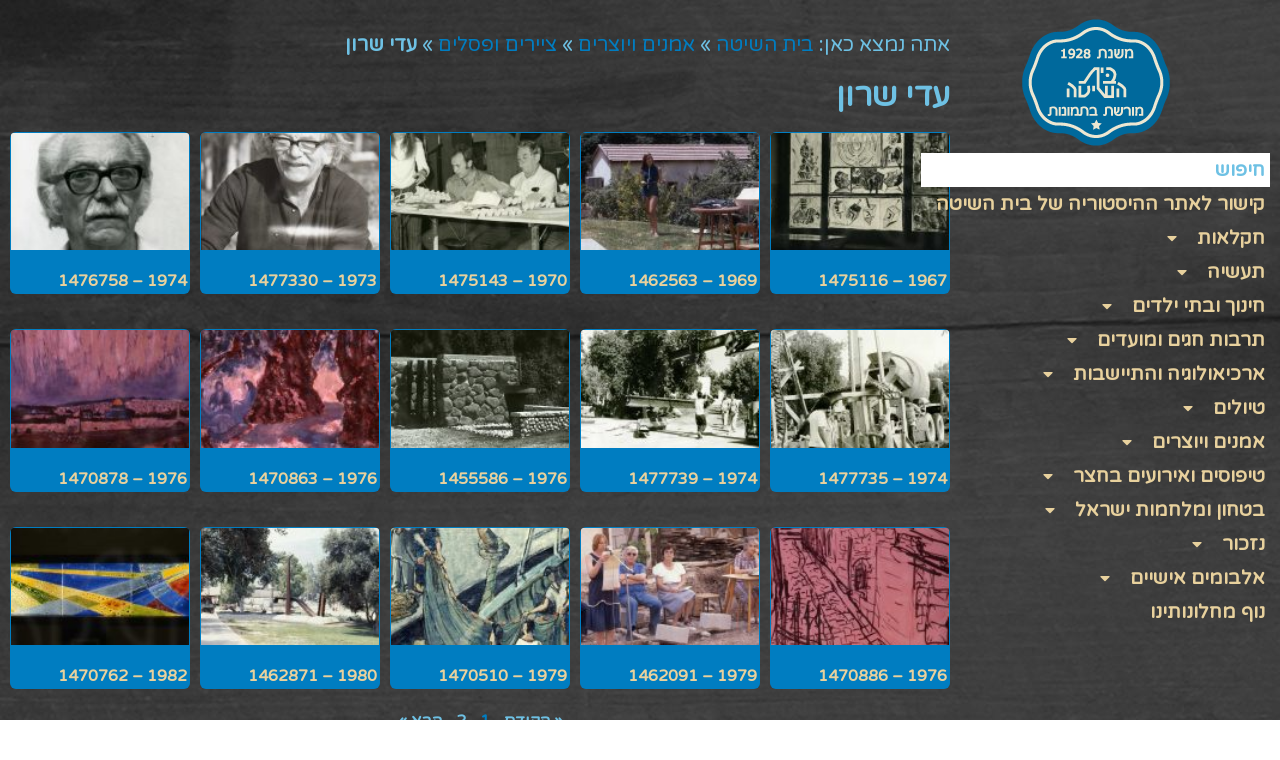

--- FILE ---
content_type: text/html; charset=UTF-8
request_url: https://bhkimg.com/%D7%90%D7%9E%D7%A0%D7%99%D7%9D-%D7%95%D7%99%D7%95%D7%A6%D7%A8%D7%99%D7%9D-2/%D7%A6%D7%99%D7%99%D7%A8%D7%99%D7%9D-%D7%95%D7%A4%D7%A1%D7%9C%D7%99%D7%9D/%D7%A2%D7%93%D7%99-%D7%A9%D7%A8%D7%95%D7%9F-2/
body_size: 261520
content:
<!doctype html>
<html dir="rtl" lang="he-IL">
<head>
	<meta charset="UTF-8">
		<meta name="viewport" content="width=device-width, initial-scale=1">
	<link rel="profile" href="http://gmpg.org/xfn/11">
	<title>עדי שרון &raquo; מורשת בית השיטה</title>
<meta name='robots' content='max-image-preview:large' />
	<style>img:is([sizes="auto" i], [sizes^="auto," i]) { contain-intrinsic-size: 3000px 1500px }</style>
	
<!-- This site is optimized with the Yoast SEO plugin v12.7.1 - https://yoast.com/wordpress/plugins/seo/ -->
<meta name="robots" content="max-snippet:-1, max-image-preview:large, max-video-preview:-1"/>
<link rel="canonical" href="https://bhkimg.com/%d7%90%d7%9e%d7%a0%d7%99%d7%9d-%d7%95%d7%99%d7%95%d7%a6%d7%a8%d7%99%d7%9d-2/%d7%a6%d7%99%d7%99%d7%a8%d7%99%d7%9d-%d7%95%d7%a4%d7%a1%d7%9c%d7%99%d7%9d/%d7%a2%d7%93%d7%99-%d7%a9%d7%a8%d7%95%d7%9f-2/" />
<meta property="og:locale" content="he_IL" />
<meta property="og:type" content="article" />
<meta property="og:title" content="עדי שרון &raquo; מורשת בית השיטה" />
<meta property="og:description" content="עדי שרון" />
<meta property="og:url" content="https://bhkimg.com/%d7%90%d7%9e%d7%a0%d7%99%d7%9d-%d7%95%d7%99%d7%95%d7%a6%d7%a8%d7%99%d7%9d-2/%d7%a6%d7%99%d7%99%d7%a8%d7%99%d7%9d-%d7%95%d7%a4%d7%a1%d7%9c%d7%99%d7%9d/%d7%a2%d7%93%d7%99-%d7%a9%d7%a8%d7%95%d7%9f-2/" />
<meta property="og:site_name" content="מורשת בית השיטה" />
<meta property="og:image" content="https://bhkimg.com/wp-content/uploads/2019/12/עדי-שרון.jpg" />
<meta property="og:image:secure_url" content="https://bhkimg.com/wp-content/uploads/2019/12/עדי-שרון.jpg" />
<meta property="og:image:width" content="300" />
<meta property="og:image:height" content="300" />
<meta name="twitter:card" content="summary_large_image" />
<meta name="twitter:description" content="עדי שרון" />
<meta name="twitter:title" content="עדי שרון &raquo; מורשת בית השיטה" />
<meta name="twitter:image" content="https://bhkimg.com/wp-content/uploads/2019/12/עדי-שרון.jpg" />
<script type='application/ld+json' class='yoast-schema-graph yoast-schema-graph--main'>{"@context":"https://schema.org","@graph":[{"@type":"WebSite","@id":"https://bhkimg.com/#website","url":"https://bhkimg.com/","name":"\u05de\u05d5\u05e8\u05e9\u05ea \u05d1\u05d9\u05ea \u05d4\u05e9\u05d9\u05d8\u05d4","description":"\u05de\u05d5\u05e8\u05e9\u05ea \u05d1\u05d9\u05ea \u05d4\u05e9\u05d9\u05d8\u05d4 \u05d1\u05e2\u05d9\u05df \u05d4\u05de\u05e6\u05dc\u05de\u05d4 \u05de\u05e9\u05e0\u05ea 1928","potentialAction":{"@type":"SearchAction","target":"https://bhkimg.com/?s={search_term_string}","query-input":"required name=search_term_string"}},{"@type":"ImageObject","@id":"https://bhkimg.com/%d7%90%d7%9e%d7%a0%d7%99%d7%9d-%d7%95%d7%99%d7%95%d7%a6%d7%a8%d7%99%d7%9d-2/%d7%a6%d7%99%d7%99%d7%a8%d7%99%d7%9d-%d7%95%d7%a4%d7%a1%d7%9c%d7%99%d7%9d/%d7%a2%d7%93%d7%99-%d7%a9%d7%a8%d7%95%d7%9f-2/#primaryimage","url":"https://bhkimg.com/wp-content/uploads/2019/12/\u05e2\u05d3\u05d9-\u05e9\u05e8\u05d5\u05df.jpg","width":300,"height":300},{"@type":"WebPage","@id":"https://bhkimg.com/%d7%90%d7%9e%d7%a0%d7%99%d7%9d-%d7%95%d7%99%d7%95%d7%a6%d7%a8%d7%99%d7%9d-2/%d7%a6%d7%99%d7%99%d7%a8%d7%99%d7%9d-%d7%95%d7%a4%d7%a1%d7%9c%d7%99%d7%9d/%d7%a2%d7%93%d7%99-%d7%a9%d7%a8%d7%95%d7%9f-2/#webpage","url":"https://bhkimg.com/%d7%90%d7%9e%d7%a0%d7%99%d7%9d-%d7%95%d7%99%d7%95%d7%a6%d7%a8%d7%99%d7%9d-2/%d7%a6%d7%99%d7%99%d7%a8%d7%99%d7%9d-%d7%95%d7%a4%d7%a1%d7%9c%d7%99%d7%9d/%d7%a2%d7%93%d7%99-%d7%a9%d7%a8%d7%95%d7%9f-2/","inLanguage":"he-IL","name":"\u05e2\u05d3\u05d9 \u05e9\u05e8\u05d5\u05df &raquo; \u05de\u05d5\u05e8\u05e9\u05ea \u05d1\u05d9\u05ea \u05d4\u05e9\u05d9\u05d8\u05d4","isPartOf":{"@id":"https://bhkimg.com/#website"},"primaryImageOfPage":{"@id":"https://bhkimg.com/%d7%90%d7%9e%d7%a0%d7%99%d7%9d-%d7%95%d7%99%d7%95%d7%a6%d7%a8%d7%99%d7%9d-2/%d7%a6%d7%99%d7%99%d7%a8%d7%99%d7%9d-%d7%95%d7%a4%d7%a1%d7%9c%d7%99%d7%9d/%d7%a2%d7%93%d7%99-%d7%a9%d7%a8%d7%95%d7%9f-2/#primaryimage"},"datePublished":"2019-12-16T16:30:04+00:00","dateModified":"2019-12-16T16:31:02+00:00","breadcrumb":{"@id":"https://bhkimg.com/%d7%90%d7%9e%d7%a0%d7%99%d7%9d-%d7%95%d7%99%d7%95%d7%a6%d7%a8%d7%99%d7%9d-2/%d7%a6%d7%99%d7%99%d7%a8%d7%99%d7%9d-%d7%95%d7%a4%d7%a1%d7%9c%d7%99%d7%9d/%d7%a2%d7%93%d7%99-%d7%a9%d7%a8%d7%95%d7%9f-2/#breadcrumb"}},{"@type":"BreadcrumbList","@id":"https://bhkimg.com/%d7%90%d7%9e%d7%a0%d7%99%d7%9d-%d7%95%d7%99%d7%95%d7%a6%d7%a8%d7%99%d7%9d-2/%d7%a6%d7%99%d7%99%d7%a8%d7%99%d7%9d-%d7%95%d7%a4%d7%a1%d7%9c%d7%99%d7%9d/%d7%a2%d7%93%d7%99-%d7%a9%d7%a8%d7%95%d7%9f-2/#breadcrumb","itemListElement":[{"@type":"ListItem","position":1,"item":{"@type":"WebPage","@id":"https://bhkimg.com/","url":"https://bhkimg.com/","name":"\u05d1\u05d9\u05ea \u05d4\u05e9\u05d9\u05d8\u05d4"}},{"@type":"ListItem","position":2,"item":{"@type":"WebPage","@id":"https://bhkimg.com/%d7%90%d7%9e%d7%a0%d7%99%d7%9d-%d7%95%d7%99%d7%95%d7%a6%d7%a8%d7%99%d7%9d-2/","url":"https://bhkimg.com/%d7%90%d7%9e%d7%a0%d7%99%d7%9d-%d7%95%d7%99%d7%95%d7%a6%d7%a8%d7%99%d7%9d-2/","name":"\u05d0\u05de\u05e0\u05d9\u05dd \u05d5\u05d9\u05d5\u05e6\u05e8\u05d9\u05dd"}},{"@type":"ListItem","position":3,"item":{"@type":"WebPage","@id":"https://bhkimg.com/%d7%90%d7%9e%d7%a0%d7%99%d7%9d-%d7%95%d7%99%d7%95%d7%a6%d7%a8%d7%99%d7%9d-2/%d7%a6%d7%99%d7%99%d7%a8%d7%99%d7%9d-%d7%95%d7%a4%d7%a1%d7%9c%d7%99%d7%9d/","url":"https://bhkimg.com/%d7%90%d7%9e%d7%a0%d7%99%d7%9d-%d7%95%d7%99%d7%95%d7%a6%d7%a8%d7%99%d7%9d-2/%d7%a6%d7%99%d7%99%d7%a8%d7%99%d7%9d-%d7%95%d7%a4%d7%a1%d7%9c%d7%99%d7%9d/","name":"\u05e6\u05d9\u05d9\u05e8\u05d9\u05dd \u05d5\u05e4\u05e1\u05dc\u05d9\u05dd"}},{"@type":"ListItem","position":4,"item":{"@type":"WebPage","@id":"https://bhkimg.com/%d7%90%d7%9e%d7%a0%d7%99%d7%9d-%d7%95%d7%99%d7%95%d7%a6%d7%a8%d7%99%d7%9d-2/%d7%a6%d7%99%d7%99%d7%a8%d7%99%d7%9d-%d7%95%d7%a4%d7%a1%d7%9c%d7%99%d7%9d/%d7%a2%d7%93%d7%99-%d7%a9%d7%a8%d7%95%d7%9f-2/","url":"https://bhkimg.com/%d7%90%d7%9e%d7%a0%d7%99%d7%9d-%d7%95%d7%99%d7%95%d7%a6%d7%a8%d7%99%d7%9d-2/%d7%a6%d7%99%d7%99%d7%a8%d7%99%d7%9d-%d7%95%d7%a4%d7%a1%d7%9c%d7%99%d7%9d/%d7%a2%d7%93%d7%99-%d7%a9%d7%a8%d7%95%d7%9f-2/","name":"\u05e2\u05d3\u05d9 \u05e9\u05e8\u05d5\u05df"}}]}]}</script>
<!-- / Yoast SEO plugin. -->

<link rel="alternate" type="application/rss+xml" title="מורשת בית השיטה &laquo; פיד‏" href="https://bhkimg.com/feed/" />
<link rel="alternate" type="application/rss+xml" title="מורשת בית השיטה &laquo; פיד תגובות‏" href="https://bhkimg.com/comments/feed/" />
<script type="text/javascript">
/* <![CDATA[ */
window._wpemojiSettings = {"baseUrl":"https:\/\/s.w.org\/images\/core\/emoji\/16.0.1\/72x72\/","ext":".png","svgUrl":"https:\/\/s.w.org\/images\/core\/emoji\/16.0.1\/svg\/","svgExt":".svg","source":{"concatemoji":"https:\/\/bhkimg.com\/wp-includes\/js\/wp-emoji-release.min.js?ver=6.8.3"}};
/*! This file is auto-generated */
!function(s,n){var o,i,e;function c(e){try{var t={supportTests:e,timestamp:(new Date).valueOf()};sessionStorage.setItem(o,JSON.stringify(t))}catch(e){}}function p(e,t,n){e.clearRect(0,0,e.canvas.width,e.canvas.height),e.fillText(t,0,0);var t=new Uint32Array(e.getImageData(0,0,e.canvas.width,e.canvas.height).data),a=(e.clearRect(0,0,e.canvas.width,e.canvas.height),e.fillText(n,0,0),new Uint32Array(e.getImageData(0,0,e.canvas.width,e.canvas.height).data));return t.every(function(e,t){return e===a[t]})}function u(e,t){e.clearRect(0,0,e.canvas.width,e.canvas.height),e.fillText(t,0,0);for(var n=e.getImageData(16,16,1,1),a=0;a<n.data.length;a++)if(0!==n.data[a])return!1;return!0}function f(e,t,n,a){switch(t){case"flag":return n(e,"\ud83c\udff3\ufe0f\u200d\u26a7\ufe0f","\ud83c\udff3\ufe0f\u200b\u26a7\ufe0f")?!1:!n(e,"\ud83c\udde8\ud83c\uddf6","\ud83c\udde8\u200b\ud83c\uddf6")&&!n(e,"\ud83c\udff4\udb40\udc67\udb40\udc62\udb40\udc65\udb40\udc6e\udb40\udc67\udb40\udc7f","\ud83c\udff4\u200b\udb40\udc67\u200b\udb40\udc62\u200b\udb40\udc65\u200b\udb40\udc6e\u200b\udb40\udc67\u200b\udb40\udc7f");case"emoji":return!a(e,"\ud83e\udedf")}return!1}function g(e,t,n,a){var r="undefined"!=typeof WorkerGlobalScope&&self instanceof WorkerGlobalScope?new OffscreenCanvas(300,150):s.createElement("canvas"),o=r.getContext("2d",{willReadFrequently:!0}),i=(o.textBaseline="top",o.font="600 32px Arial",{});return e.forEach(function(e){i[e]=t(o,e,n,a)}),i}function t(e){var t=s.createElement("script");t.src=e,t.defer=!0,s.head.appendChild(t)}"undefined"!=typeof Promise&&(o="wpEmojiSettingsSupports",i=["flag","emoji"],n.supports={everything:!0,everythingExceptFlag:!0},e=new Promise(function(e){s.addEventListener("DOMContentLoaded",e,{once:!0})}),new Promise(function(t){var n=function(){try{var e=JSON.parse(sessionStorage.getItem(o));if("object"==typeof e&&"number"==typeof e.timestamp&&(new Date).valueOf()<e.timestamp+604800&&"object"==typeof e.supportTests)return e.supportTests}catch(e){}return null}();if(!n){if("undefined"!=typeof Worker&&"undefined"!=typeof OffscreenCanvas&&"undefined"!=typeof URL&&URL.createObjectURL&&"undefined"!=typeof Blob)try{var e="postMessage("+g.toString()+"("+[JSON.stringify(i),f.toString(),p.toString(),u.toString()].join(",")+"));",a=new Blob([e],{type:"text/javascript"}),r=new Worker(URL.createObjectURL(a),{name:"wpTestEmojiSupports"});return void(r.onmessage=function(e){c(n=e.data),r.terminate(),t(n)})}catch(e){}c(n=g(i,f,p,u))}t(n)}).then(function(e){for(var t in e)n.supports[t]=e[t],n.supports.everything=n.supports.everything&&n.supports[t],"flag"!==t&&(n.supports.everythingExceptFlag=n.supports.everythingExceptFlag&&n.supports[t]);n.supports.everythingExceptFlag=n.supports.everythingExceptFlag&&!n.supports.flag,n.DOMReady=!1,n.readyCallback=function(){n.DOMReady=!0}}).then(function(){return e}).then(function(){var e;n.supports.everything||(n.readyCallback(),(e=n.source||{}).concatemoji?t(e.concatemoji):e.wpemoji&&e.twemoji&&(t(e.twemoji),t(e.wpemoji)))}))}((window,document),window._wpemojiSettings);
/* ]]> */
</script>
<style id='wp-emoji-styles-inline-css' type='text/css'>

	img.wp-smiley, img.emoji {
		display: inline !important;
		border: none !important;
		box-shadow: none !important;
		height: 1em !important;
		width: 1em !important;
		margin: 0 0.07em !important;
		vertical-align: -0.1em !important;
		background: none !important;
		padding: 0 !important;
	}
</style>
<link rel='stylesheet' id='wp-block-library-rtl-css' href='https://bhkimg.com/wp-includes/css/dist/block-library/style-rtl.min.css?ver=6.8.3' type='text/css' media='all' />
<style id='classic-theme-styles-inline-css' type='text/css'>
/*! This file is auto-generated */
.wp-block-button__link{color:#fff;background-color:#32373c;border-radius:9999px;box-shadow:none;text-decoration:none;padding:calc(.667em + 2px) calc(1.333em + 2px);font-size:1.125em}.wp-block-file__button{background:#32373c;color:#fff;text-decoration:none}
</style>
<style id='global-styles-inline-css' type='text/css'>
:root{--wp--preset--aspect-ratio--square: 1;--wp--preset--aspect-ratio--4-3: 4/3;--wp--preset--aspect-ratio--3-4: 3/4;--wp--preset--aspect-ratio--3-2: 3/2;--wp--preset--aspect-ratio--2-3: 2/3;--wp--preset--aspect-ratio--16-9: 16/9;--wp--preset--aspect-ratio--9-16: 9/16;--wp--preset--color--black: #000000;--wp--preset--color--cyan-bluish-gray: #abb8c3;--wp--preset--color--white: #ffffff;--wp--preset--color--pale-pink: #f78da7;--wp--preset--color--vivid-red: #cf2e2e;--wp--preset--color--luminous-vivid-orange: #ff6900;--wp--preset--color--luminous-vivid-amber: #fcb900;--wp--preset--color--light-green-cyan: #7bdcb5;--wp--preset--color--vivid-green-cyan: #00d084;--wp--preset--color--pale-cyan-blue: #8ed1fc;--wp--preset--color--vivid-cyan-blue: #0693e3;--wp--preset--color--vivid-purple: #9b51e0;--wp--preset--gradient--vivid-cyan-blue-to-vivid-purple: linear-gradient(135deg,rgba(6,147,227,1) 0%,rgb(155,81,224) 100%);--wp--preset--gradient--light-green-cyan-to-vivid-green-cyan: linear-gradient(135deg,rgb(122,220,180) 0%,rgb(0,208,130) 100%);--wp--preset--gradient--luminous-vivid-amber-to-luminous-vivid-orange: linear-gradient(135deg,rgba(252,185,0,1) 0%,rgba(255,105,0,1) 100%);--wp--preset--gradient--luminous-vivid-orange-to-vivid-red: linear-gradient(135deg,rgba(255,105,0,1) 0%,rgb(207,46,46) 100%);--wp--preset--gradient--very-light-gray-to-cyan-bluish-gray: linear-gradient(135deg,rgb(238,238,238) 0%,rgb(169,184,195) 100%);--wp--preset--gradient--cool-to-warm-spectrum: linear-gradient(135deg,rgb(74,234,220) 0%,rgb(151,120,209) 20%,rgb(207,42,186) 40%,rgb(238,44,130) 60%,rgb(251,105,98) 80%,rgb(254,248,76) 100%);--wp--preset--gradient--blush-light-purple: linear-gradient(135deg,rgb(255,206,236) 0%,rgb(152,150,240) 100%);--wp--preset--gradient--blush-bordeaux: linear-gradient(135deg,rgb(254,205,165) 0%,rgb(254,45,45) 50%,rgb(107,0,62) 100%);--wp--preset--gradient--luminous-dusk: linear-gradient(135deg,rgb(255,203,112) 0%,rgb(199,81,192) 50%,rgb(65,88,208) 100%);--wp--preset--gradient--pale-ocean: linear-gradient(135deg,rgb(255,245,203) 0%,rgb(182,227,212) 50%,rgb(51,167,181) 100%);--wp--preset--gradient--electric-grass: linear-gradient(135deg,rgb(202,248,128) 0%,rgb(113,206,126) 100%);--wp--preset--gradient--midnight: linear-gradient(135deg,rgb(2,3,129) 0%,rgb(40,116,252) 100%);--wp--preset--font-size--small: 13px;--wp--preset--font-size--medium: 20px;--wp--preset--font-size--large: 36px;--wp--preset--font-size--x-large: 42px;--wp--preset--spacing--20: 0.44rem;--wp--preset--spacing--30: 0.67rem;--wp--preset--spacing--40: 1rem;--wp--preset--spacing--50: 1.5rem;--wp--preset--spacing--60: 2.25rem;--wp--preset--spacing--70: 3.38rem;--wp--preset--spacing--80: 5.06rem;--wp--preset--shadow--natural: 6px 6px 9px rgba(0, 0, 0, 0.2);--wp--preset--shadow--deep: 12px 12px 50px rgba(0, 0, 0, 0.4);--wp--preset--shadow--sharp: 6px 6px 0px rgba(0, 0, 0, 0.2);--wp--preset--shadow--outlined: 6px 6px 0px -3px rgba(255, 255, 255, 1), 6px 6px rgba(0, 0, 0, 1);--wp--preset--shadow--crisp: 6px 6px 0px rgba(0, 0, 0, 1);}:where(.is-layout-flex){gap: 0.5em;}:where(.is-layout-grid){gap: 0.5em;}body .is-layout-flex{display: flex;}.is-layout-flex{flex-wrap: wrap;align-items: center;}.is-layout-flex > :is(*, div){margin: 0;}body .is-layout-grid{display: grid;}.is-layout-grid > :is(*, div){margin: 0;}:where(.wp-block-columns.is-layout-flex){gap: 2em;}:where(.wp-block-columns.is-layout-grid){gap: 2em;}:where(.wp-block-post-template.is-layout-flex){gap: 1.25em;}:where(.wp-block-post-template.is-layout-grid){gap: 1.25em;}.has-black-color{color: var(--wp--preset--color--black) !important;}.has-cyan-bluish-gray-color{color: var(--wp--preset--color--cyan-bluish-gray) !important;}.has-white-color{color: var(--wp--preset--color--white) !important;}.has-pale-pink-color{color: var(--wp--preset--color--pale-pink) !important;}.has-vivid-red-color{color: var(--wp--preset--color--vivid-red) !important;}.has-luminous-vivid-orange-color{color: var(--wp--preset--color--luminous-vivid-orange) !important;}.has-luminous-vivid-amber-color{color: var(--wp--preset--color--luminous-vivid-amber) !important;}.has-light-green-cyan-color{color: var(--wp--preset--color--light-green-cyan) !important;}.has-vivid-green-cyan-color{color: var(--wp--preset--color--vivid-green-cyan) !important;}.has-pale-cyan-blue-color{color: var(--wp--preset--color--pale-cyan-blue) !important;}.has-vivid-cyan-blue-color{color: var(--wp--preset--color--vivid-cyan-blue) !important;}.has-vivid-purple-color{color: var(--wp--preset--color--vivid-purple) !important;}.has-black-background-color{background-color: var(--wp--preset--color--black) !important;}.has-cyan-bluish-gray-background-color{background-color: var(--wp--preset--color--cyan-bluish-gray) !important;}.has-white-background-color{background-color: var(--wp--preset--color--white) !important;}.has-pale-pink-background-color{background-color: var(--wp--preset--color--pale-pink) !important;}.has-vivid-red-background-color{background-color: var(--wp--preset--color--vivid-red) !important;}.has-luminous-vivid-orange-background-color{background-color: var(--wp--preset--color--luminous-vivid-orange) !important;}.has-luminous-vivid-amber-background-color{background-color: var(--wp--preset--color--luminous-vivid-amber) !important;}.has-light-green-cyan-background-color{background-color: var(--wp--preset--color--light-green-cyan) !important;}.has-vivid-green-cyan-background-color{background-color: var(--wp--preset--color--vivid-green-cyan) !important;}.has-pale-cyan-blue-background-color{background-color: var(--wp--preset--color--pale-cyan-blue) !important;}.has-vivid-cyan-blue-background-color{background-color: var(--wp--preset--color--vivid-cyan-blue) !important;}.has-vivid-purple-background-color{background-color: var(--wp--preset--color--vivid-purple) !important;}.has-black-border-color{border-color: var(--wp--preset--color--black) !important;}.has-cyan-bluish-gray-border-color{border-color: var(--wp--preset--color--cyan-bluish-gray) !important;}.has-white-border-color{border-color: var(--wp--preset--color--white) !important;}.has-pale-pink-border-color{border-color: var(--wp--preset--color--pale-pink) !important;}.has-vivid-red-border-color{border-color: var(--wp--preset--color--vivid-red) !important;}.has-luminous-vivid-orange-border-color{border-color: var(--wp--preset--color--luminous-vivid-orange) !important;}.has-luminous-vivid-amber-border-color{border-color: var(--wp--preset--color--luminous-vivid-amber) !important;}.has-light-green-cyan-border-color{border-color: var(--wp--preset--color--light-green-cyan) !important;}.has-vivid-green-cyan-border-color{border-color: var(--wp--preset--color--vivid-green-cyan) !important;}.has-pale-cyan-blue-border-color{border-color: var(--wp--preset--color--pale-cyan-blue) !important;}.has-vivid-cyan-blue-border-color{border-color: var(--wp--preset--color--vivid-cyan-blue) !important;}.has-vivid-purple-border-color{border-color: var(--wp--preset--color--vivid-purple) !important;}.has-vivid-cyan-blue-to-vivid-purple-gradient-background{background: var(--wp--preset--gradient--vivid-cyan-blue-to-vivid-purple) !important;}.has-light-green-cyan-to-vivid-green-cyan-gradient-background{background: var(--wp--preset--gradient--light-green-cyan-to-vivid-green-cyan) !important;}.has-luminous-vivid-amber-to-luminous-vivid-orange-gradient-background{background: var(--wp--preset--gradient--luminous-vivid-amber-to-luminous-vivid-orange) !important;}.has-luminous-vivid-orange-to-vivid-red-gradient-background{background: var(--wp--preset--gradient--luminous-vivid-orange-to-vivid-red) !important;}.has-very-light-gray-to-cyan-bluish-gray-gradient-background{background: var(--wp--preset--gradient--very-light-gray-to-cyan-bluish-gray) !important;}.has-cool-to-warm-spectrum-gradient-background{background: var(--wp--preset--gradient--cool-to-warm-spectrum) !important;}.has-blush-light-purple-gradient-background{background: var(--wp--preset--gradient--blush-light-purple) !important;}.has-blush-bordeaux-gradient-background{background: var(--wp--preset--gradient--blush-bordeaux) !important;}.has-luminous-dusk-gradient-background{background: var(--wp--preset--gradient--luminous-dusk) !important;}.has-pale-ocean-gradient-background{background: var(--wp--preset--gradient--pale-ocean) !important;}.has-electric-grass-gradient-background{background: var(--wp--preset--gradient--electric-grass) !important;}.has-midnight-gradient-background{background: var(--wp--preset--gradient--midnight) !important;}.has-small-font-size{font-size: var(--wp--preset--font-size--small) !important;}.has-medium-font-size{font-size: var(--wp--preset--font-size--medium) !important;}.has-large-font-size{font-size: var(--wp--preset--font-size--large) !important;}.has-x-large-font-size{font-size: var(--wp--preset--font-size--x-large) !important;}
:where(.wp-block-post-template.is-layout-flex){gap: 1.25em;}:where(.wp-block-post-template.is-layout-grid){gap: 1.25em;}
:where(.wp-block-columns.is-layout-flex){gap: 2em;}:where(.wp-block-columns.is-layout-grid){gap: 2em;}
:root :where(.wp-block-pullquote){font-size: 1.5em;line-height: 1.6;}
</style>
<link rel='stylesheet' id='menu-image-css' href='https://bhkimg.com/wp-content/plugins/menu-image/includes/css/menu-image.css?ver=2.9.5' type='text/css' media='all' />
<link rel='stylesheet' id='wpos-slick-style-css' href='https://bhkimg.com/wp-content/plugins/post-category-image-with-grid-and-slider-pro/assets/css/slick.css?ver=1.3' type='text/css' media='all' />
<link rel='stylesheet' id='pciwgas-publlic-style-css' href='https://bhkimg.com/wp-content/plugins/post-category-image-with-grid-and-slider-pro/assets/css/pciwgas-public.css?ver=1.3' type='text/css' media='all' />
<link rel='stylesheet' id='hello-elementor-theme-style-css' href='https://bhkimg.com/wp-content/themes/hello-elementor/theme.min.css?ver=2.2.0' type='text/css' media='all' />
<link rel='stylesheet' id='hello-elementor-child-style-css' href='https://bhkimg.com/wp-content/themes/hello-theme-child-master/style.css?ver=1.0.0' type='text/css' media='all' />
<link rel='stylesheet' id='hello-elementor-css' href='https://bhkimg.com/wp-content/themes/hello-elementor/style.min.css?ver=2.2.0' type='text/css' media='all' />
<link rel='stylesheet' id='wpdreams-asl-basic-css' href='https://bhkimg.com/wp-content/plugins/ajax-search-lite/css/style.basic.css?ver=4.8' type='text/css' media='all' />
<link rel='stylesheet' id='wpdreams-ajaxsearchlite-css' href='https://bhkimg.com/wp-content/plugins/ajax-search-lite/css/style-classic-blue.css?ver=4.8' type='text/css' media='all' />
<link rel='stylesheet' id='elementor-icons-css' href='https://bhkimg.com/wp-content/plugins/elementor/assets/lib/eicons/css/elementor-icons.min.css?ver=5.5.0' type='text/css' media='all' />
<link rel='stylesheet' id='elementor-animations-css' href='https://bhkimg.com/wp-content/plugins/elementor/assets/lib/animations/animations.min.css?ver=2.8.2' type='text/css' media='all' />
<link rel='stylesheet' id='elementor-frontend-css' href='https://bhkimg.com/wp-content/plugins/elementor/assets/css/frontend-rtl.min.css?ver=2.8.2' type='text/css' media='all' />
<link rel='stylesheet' id='elementor-pro-css' href='https://bhkimg.com/wp-content/plugins/elementor-pro/assets/css/frontend-rtl.min.css?ver=2.8.1' type='text/css' media='all' />
<link rel='stylesheet' id='font-awesome-5-all-css' href='https://bhkimg.com/wp-content/plugins/elementor/assets/lib/font-awesome/css/all.min.css?ver=2.8.2' type='text/css' media='all' />
<link rel='stylesheet' id='font-awesome-4-shim-css' href='https://bhkimg.com/wp-content/plugins/elementor/assets/lib/font-awesome/css/v4-shims.min.css?ver=2.8.2' type='text/css' media='all' />
<link rel='stylesheet' id='elementor-global-css' href='https://bhkimg.com/wp-content/uploads/elementor/css/global.css?ver=1767525000' type='text/css' media='all' />
<link rel='stylesheet' id='elementor-post-2845-css' href='https://bhkimg.com/wp-content/uploads/elementor/css/post-2845.css?ver=1767526668' type='text/css' media='all' />
<link rel='stylesheet' id='elementor-post-373-css' href='https://bhkimg.com/wp-content/uploads/elementor/css/post-373.css?ver=1767522065' type='text/css' media='all' />
<link rel='stylesheet' id='google-fonts-1-css' href='https://fonts.googleapis.com/css?family=Varela+Round%3A100%2C100italic%2C200%2C200italic%2C300%2C300italic%2C400%2C400italic%2C500%2C500italic%2C600%2C600italic%2C700%2C700italic%2C800%2C800italic%2C900%2C900italic&#038;subset=hebrew&#038;ver=6.8.3' type='text/css' media='all' />
<script type="text/javascript" src="https://bhkimg.com/wp-includes/js/jquery/jquery.min.js?ver=3.7.1" id="jquery-core-js"></script>
<script type="text/javascript" src="https://bhkimg.com/wp-includes/js/jquery/jquery-migrate.min.js?ver=3.4.1" id="jquery-migrate-js"></script>
<script type="text/javascript" src="https://bhkimg.com/wp-content/plugins/elementor/assets/lib/font-awesome/js/v4-shims.min.js?ver=2.8.2" id="font-awesome-4-shim-js"></script>
<script type="text/javascript" id="wp-wpso-front-scripts-js-extra">
/* <![CDATA[ */
var wpso = {"ajaxurl":"https:\/\/bhkimg.com\/wp-admin\/admin-ajax.php","user_items":[]};
/* ]]> */
</script>
<script type="text/javascript" src="https://bhkimg.com/wp-content/plugins/wp-sort-order/js/front-scripts.js?t=2026011136&amp;ver=6.8.3" id="wp-wpso-front-scripts-js"></script>
<link rel="https://api.w.org/" href="https://bhkimg.com/wp-json/" /><link rel="alternate" title="JSON" type="application/json" href="https://bhkimg.com/wp-json/wp/v2/pages/2845" /><link rel="EditURI" type="application/rsd+xml" title="RSD" href="https://bhkimg.com/xmlrpc.php?rsd" />
<meta name="generator" content="WordPress 6.8.3" />
<link rel='shortlink' href='https://bhkimg.com/?p=2845' />
<link rel="alternate" title="oEmbed (JSON)" type="application/json+oembed" href="https://bhkimg.com/wp-json/oembed/1.0/embed?url=https%3A%2F%2Fbhkimg.com%2F%25d7%2590%25d7%259e%25d7%25a0%25d7%2599%25d7%259d-%25d7%2595%25d7%2599%25d7%2595%25d7%25a6%25d7%25a8%25d7%2599%25d7%259d-2%2F%25d7%25a6%25d7%2599%25d7%2599%25d7%25a8%25d7%2599%25d7%259d-%25d7%2595%25d7%25a4%25d7%25a1%25d7%259c%25d7%2599%25d7%259d%2F%25d7%25a2%25d7%2593%25d7%2599-%25d7%25a9%25d7%25a8%25d7%2595%25d7%259f-2%2F" />
<link rel="alternate" title="oEmbed (XML)" type="text/xml+oembed" href="https://bhkimg.com/wp-json/oembed/1.0/embed?url=https%3A%2F%2Fbhkimg.com%2F%25d7%2590%25d7%259e%25d7%25a0%25d7%2599%25d7%259d-%25d7%2595%25d7%2599%25d7%2595%25d7%25a6%25d7%25a8%25d7%2599%25d7%259d-2%2F%25d7%25a6%25d7%2599%25d7%2599%25d7%25a8%25d7%2599%25d7%259d-%25d7%2595%25d7%25a4%25d7%25a1%25d7%259c%25d7%2599%25d7%259d%2F%25d7%25a2%25d7%2593%25d7%2599-%25d7%25a9%25d7%25a8%25d7%2595%25d7%259f-2%2F&#038;format=xml" />
                <link href='//fonts.googleapis.com/css?family=Open+Sans' rel='stylesheet' type='text/css'>
                <!-- easy_custom_js_and_css begin -->

<!-- Global site tag (gtag.js) - Google Analytics -->
<script async src="https://www.googletagmanager.com/gtag/js?id=UA-89200762-2"></script>
<script>
  window.dataLayer = window.dataLayer || [];
  function gtag(){dataLayer.push(arguments);}
  gtag('js', new Date());

  gtag('config', 'UA-89200762-2');
</script>

<!-- easy_custom_js_and_css end -->
                <style type="text/css">
                    <!--
                    
            @font-face {
                font-family: 'aslsicons2';
                src: url('https://bhkimg.com/wp-content/plugins/ajax-search-lite/css/fonts/icons2.eot');
                src: url('https://bhkimg.com/wp-content/plugins/ajax-search-lite/css/fonts/icons2.eot?#iefix') format('embedded-opentype'),
                     url('https://bhkimg.com/wp-content/plugins/ajax-search-lite/css/fonts/icons2.woff2') format('woff2'),
                     url('https://bhkimg.com/wp-content/plugins/ajax-search-lite/css/fonts/icons2.woff') format('woff'),
                     url('https://bhkimg.com/wp-content/plugins/ajax-search-lite/css/fonts/icons2.ttf') format('truetype'),
                     url('https://bhkimg.com/wp-content/plugins/ajax-search-lite/css/fonts/icons2.svg#icons') format('svg');
                font-weight: normal;
                font-style: normal;
            }
            div[id*='ajaxsearchlitesettings'].searchsettings .asl_option_inner label {
                font-size: 0px !important;
                color: rgba(0, 0, 0, 0);
            }
            div[id*='ajaxsearchlitesettings'].searchsettings .asl_option_inner label:after {
                font-size: 11px !important;
                position: absolute;
                top: 0;
                left: 0;
                z-index: 1;
            }
            div[id*='ajaxsearchlite'].wpdreams_asl_container {
                width: 80%;
                margin: 0px 10% 0px 0px;
            }
            div[id*='ajaxsearchliteres'].wpdreams_asl_results div.resdrg span.highlighted {
                font-weight: bold;
                color: rgba(217, 49, 43, 1);
                background-color: rgb(223, 255, 0);
            }
            div[id*='ajaxsearchliteres'].wpdreams_asl_results .results div.asl_image {
                width: 70px;
                height: 70px;
            }
            div.asl_r .results {
                max-height: auto;
            }
            
                .asl_w, .asl_w * {font-family:inherit !important;}
                .asl_m input[type=search]::placeholder{font-family:inherit !important;}
                .asl_m input[type=search]::-webkit-input-placeholder{font-family:inherit !important;}
                .asl_m input[type=search]::-moz-placeholder{font-family:inherit !important;}
                .asl_m input[type=search]:-ms-input-placeholder{font-family:inherit !important;}
                 div.asl_w * {
text-align: right;
}

#ajaxsearchlite1 .probox .proinput input, div.asl_w .probox div.proinput input {
font-size: 1.5em;
}                    -->
                </style>
                            <script type="text/javascript">
                if ( typeof _ASL !== "undefined" && _ASL !== null && typeof _ASL.initialize !== "undefined" )
                    _ASL.initialize();
            </script>
            		<style type="text/css" id="wp-custom-css">
			body {
  background-image: url("https://bhkimg.com/wp-content/uploads/2019/10/רקע.jpg");
}
a {
    color: #007DC1;
}
/*home page menu*/
#home_menu {
	position: fixed;
	top: 0;
	right: 0;
}
.home_menu_h {
	height: 100vh;
}

.entry-title{
	display: none;
}
.menu-image {
	margin-left: auto;
	margin-right: auto;
}
.eicon-menu-bar:before {
    content: 'תפריט' !important;
}
[class^=eicon] {
    font-family: inherit;
    font-size: 30px;
    font-weight: 600;
}
.elementor-301 .elementor-element.elementor-element-72b9c2a .elementor-menu-toggle {
    right: 5px;
}
.elementor-menu-toggle.elementor-active i:before {
    content: "X" !important;
	  font-family: alef;
}
.elementor-301 .elementor-element.elementor-element-72b9c2a .elementor-menu-toggle {
    position: fixed;
	  z-index:1000;
}
/* home page grid*/
.pciwgas-design-10 .pciwgas-post-cat-inner .pciwgas-title a {
    color: #fff;
    font-size: 20px;
}
.pciwgas-design-10 .pciwgas-post-cat-inner .pciwgas-cat-count {
    background: rgba(0,125,193,0.70);
}
.pciwgas-design-10 .pciwgas-post-cat-inner {
    border: 1px solid #00699C;
}
.pciwgas-columns {
    float: right;
}
.pciwgas-design-10 .pciwgas-bottom-wrapper {
    background: #00699C;
}
/* vertical menu */
#vertical_menu {
	position: fixed;
	top: 0;
	right: 0;
	z-index: 1000;
}
#full_height{
	height: 100vh
}
/* side menu (margin for all secctors*/
@media (min-width: 768px) {
	.side_mergin {
	margin-right: 25%
}
}
/* sub cat design */
.pciwgas-design-2 .pciwgas-bottom-title {
    background: rgba(38,138,201,0.6);
    border-left: 3px solid #2E3192;
}
.pciwgas-design-2 .pciwgas-post-cat-inner .pciwgas-title {
    font-size: 20px;
}
.elementor-lightbox .elementor-lightbox-item {
   padding: 3px 0px;
}
.dialog-type-lightbox .dialog-message {
    padding: 0 5px 5px;
}
.dialog-type-lightbox {
    background-color: rgba(0,0,0,1);
 }
.elementor-post-navigation-borders-yes .elementor-post-navigation.elementor-grid {
    border-top: none;
    border-bottom: none;
}
/*last child category*/
.pciwgas-design-7 .pciwgas-post-cat-inner .pciwgas-cat-count {
    background: rgba(0,125,193,0.70);
}
.pciwgas-design-7 .pciwgas-post-cat-inner .pciwgas-title {
    font-size: 1.5rem;
    background: rgba(0, 0, 0, 0.65);
}
/*search in menu*/
li.menu-item.menu-item-type-post_type.menu-item-object-page.menu-item-1226 {
    background-color: white;
}

li.menu-item.menu-item-type-post_type.menu-item-object-page.menu-item-1226 a.elementor-item {
    color: #6ec1e4;
}
/*Posts with hover exerpt*/
.posts-hover .elementor-post__thumbnail__link::after {
    content: "";
    width: 100%;
    height: 100%;
    position: absolute;
    top: 0;
    bottom: 0;
    z-index: 9;
}
.posts-hover .elementor-post__thumbnail__link {
    margin-bottom: 0 !important;
}
.posts-hover .elementor-post__title{
    display: none;
}

.posts-hover .elementor-post__text {
	display: none;
	overflow: hidden;
	margin-top: 0!important; 
	padding: 10px 5px!important;
}
.elementor-pagination {
    margin-top: 20px;
}

.posts-hover .elementor-posts .elementor-post__card .elementor-post__excerpt, .posts-hover .elementor-posts .elementor-post__card .elementor-post__title {
	margin-bottom: 0;
}
.posts-hover .elementor-post:hover .elementor-post__text {
	display: block;
	top: auto;
	bottom: 0;
	right: 0;
	left: 0;
	position: absolute;
	background: rgba(0,125,193,0.8);
	max-width: 100%;
	max-height: 100%;
	overflow: hidden;
}
.posts-hover .elementor-post {
    border-radius: 6px;
    padding: 1px 1px 1px 1px;
    background-color: #007dc1;
}
/*Posts with hover exerpt*/

.vtitle{
	position:static;
	bottom:0;
	top:auto;
	left:0;
	display:block;
	font-weight:900 !important;
	width:220px;
	overflow:hidden;
	margin:0 auto;
	float:left;
	padding:10px 0;
	background:#79D0FF;
	-webkit-box-shadow: 0px 5px 5px rgba(0,0,0,.7);
-moz-box-shadow: 0px 5px 5px rgba(0,0,0,.7);
	box-shadow: 0px 5px 5px rgba(0,0,0,.7); 
}
.vcounter{
	display:inline;
}
.vtitle::before{
	background: url(/wp-content/themes/hello-theme-child-master/img/its.png);
	content:"";
	width:16px;
	height:16px;
	position:absolute;
	margin-top:9px;
	margin-right:-20px;
}

main {
min-height:86vh;
}
.elementor-location-single.type-post{
	min-height:86vh;
}
@media(min-width:980px){
.eap-project-look-card-name {
    min-height: 2.9em;
}
}
.eap-project-look-card-info {
    text-align: right !important;
}
@media(max-width:768px){
	.posts-hover .elementor-post__text {
	display: block;
	overflow: hidden;
	margin-top: 0!important; 
	padding: 10px 5px!important;
		background: rgba(0,125,193,0.8);
		position:relative;
		top: auto;
	   bottom: 0;
   	right: 0;
  	left: 0;
}
	.posts-hover .elementor-post:hover .elementor-post__text {
  margin-top:0;
		position:relative;
}
}		</style>
		</head>
<body class="rtl wp-singular page-template-default page page-id-2845 page-child parent-pageid-1038 wp-theme-hello-elementor wp-child-theme-hello-theme-child-master elementor-default elementor-page elementor-page-2845">

		<div data-elementor-type="header" data-elementor-id="373" class="elementor elementor-373 elementor-location-header" data-elementor-settings="[]">
			<div class="elementor-inner">
				<div class="elementor-section-wrap">
							<section class="elementor-element elementor-element-a81fb6f elementor-section-full_width elementor-section-height-min-height elementor-section-items-top elementor-hidden-tablet elementor-hidden-phone elementor-section-height-default elementor-section elementor-top-section" data-id="a81fb6f" data-element_type="section" id="vertical_menu">
						<div class="elementor-container elementor-column-gap-default">
				<div class="elementor-row">
				<div class="elementor-element elementor-element-287a328 elementor-column elementor-col-100 elementor-top-column" data-id="287a328" data-element_type="column" id="full_height">
			<div class="elementor-column-wrap  elementor-element-populated">
					<div class="elementor-widget-wrap">
				<div class="elementor-element elementor-element-4407cf9 elementor-nav-menu__align-right elementor-nav-menu--indicator-classic elementor-nav-menu--dropdown-tablet elementor-nav-menu__text-align-aside elementor-nav-menu--toggle elementor-nav-menu--burger elementor-widget elementor-widget-nav-menu" data-id="4407cf9" data-element_type="widget" data-settings="{&quot;layout&quot;:&quot;vertical&quot;,&quot;toggle&quot;:&quot;burger&quot;}" data-widget_type="nav-menu.default">
				<div class="elementor-widget-container">
						<nav role="navigation" class="elementor-nav-menu--main elementor-nav-menu__container elementor-nav-menu--layout-vertical e--pointer-none"><ul id="menu-1-4407cf9" class="elementor-nav-menu sm-vertical"><li class="menu-item menu-item-type-post_type menu-item-object-page menu-item-home menu-item-62"><a href="https://bhkimg.com/" class="menu-image-title-hide menu-image-not-hovered elementor-item"><span class="menu-image-title-hide menu-image-title">מורשת בית השיטה</span><img width="150" height="129" src="https://bhkimg.com/wp-content/uploads/2020/02/בית-השיטה-מורשת-בתמונות-לוגו.png" class="menu-image menu-image-title-hide" alt="בית-השיטה-מורשת-בתמונות-לוגו" decoding="async" /></a></li>
<li class="menu-item menu-item-type-post_type menu-item-object-page menu-item-1226"><a href="https://bhkimg.com/%d7%97%d7%99%d7%a4%d7%95%d7%a9/" class="menu-image-title-after elementor-item"><span class="menu-image-title-after menu-image-title">חיפוש</span></a></li>
<li class="menu-item menu-item-type-custom menu-item-object-custom menu-item-51354"><a href="http://beithashita.org.il" class="menu-image-title-after elementor-item"><span class="menu-image-title-after menu-image-title">קישור לאתר ההיסטוריה של בית השיטה</span></a></li>
<li class="menu-item menu-item-type-post_type menu-item-object-page menu-item-has-children menu-item-551"><a href="https://bhkimg.com/%d7%97%d7%a7%d7%9c%d7%90%d7%95%d7%aa-2/" class="menu-image-title-after elementor-item"><span class="menu-image-title-after menu-image-title">חקלאות</span></a>
<ul class="sub-menu elementor-nav-menu--dropdown">
	<li class="menu-item menu-item-type-post_type menu-item-object-page menu-item-has-children menu-item-565"><a href="https://bhkimg.com/%d7%97%d7%a7%d7%9c%d7%90%d7%95%d7%aa-2/%d7%a4%d7%9c%d7%97%d7%94-2/" class="menu-image-title-after elementor-sub-item"><span class="menu-image-title-after menu-image-title">פלחה</span></a>
	<ul class="sub-menu elementor-nav-menu--dropdown">
		<li class="menu-item menu-item-type-post_type menu-item-object-page menu-item-571"><a href="https://bhkimg.com/%d7%97%d7%a7%d7%9c%d7%90%d7%95%d7%aa-2/%d7%a4%d7%9c%d7%97%d7%94-2/%d7%a2%d7%99%d7%91%d7%95%d7%93%d7%99-%d7%a9%d7%93%d7%94-3/" class="menu-image-title-after elementor-sub-item"><span class="menu-image-title-after menu-image-title">עיבודי שדה</span></a></li>
		<li class="menu-item menu-item-type-post_type menu-item-object-page menu-item-576"><a href="https://bhkimg.com/%d7%97%d7%a7%d7%9c%d7%90%d7%95%d7%aa-2/%d7%a4%d7%9c%d7%97%d7%94-2/%d7%a4%d7%99%d7%aa%d7%95%d7%97-%d7%9b%d7%9c%d7%99%d7%9d-3/" class="menu-image-title-after elementor-sub-item"><span class="menu-image-title-after menu-image-title">פיתוח כלים</span></a></li>
		<li class="menu-item menu-item-type-post_type menu-item-object-page menu-item-588"><a href="https://bhkimg.com/%d7%97%d7%a7%d7%9c%d7%90%d7%95%d7%aa-2/%d7%a4%d7%9c%d7%97%d7%94-2/%d7%94%d7%a4%d7%9c%d7%97%d7%99%d7%9d-3/" class="menu-image-title-after elementor-sub-item"><span class="menu-image-title-after menu-image-title">הפלחים</span></a></li>
		<li class="menu-item menu-item-type-post_type menu-item-object-page menu-item-594"><a href="https://bhkimg.com/%d7%97%d7%a7%d7%9c%d7%90%d7%95%d7%aa-2/%d7%a4%d7%9c%d7%97%d7%94-2/%d7%a7%d7%a6%d7%99%d7%a8-%d7%95%d7%90%d7%99%d7%a1%d7%95%d7%a3-2/" class="menu-image-title-after elementor-sub-item"><span class="menu-image-title-after menu-image-title">קציר ואסיף</span></a></li>
	</ul>
</li>
	<li class="menu-item menu-item-type-post_type menu-item-object-page menu-item-has-children menu-item-603"><a href="https://bhkimg.com/%d7%97%d7%a7%d7%9c%d7%90%d7%95%d7%aa-2/%d7%92%d7%99%d7%93%d7%95%d7%9c%d7%99-%d7%a9%d7%93%d7%94-2/" class="menu-image-title-after elementor-sub-item"><span class="menu-image-title-after menu-image-title">גידולי שדה</span></a>
	<ul class="sub-menu elementor-nav-menu--dropdown">
		<li class="menu-item menu-item-type-post_type menu-item-object-page menu-item-619"><a href="https://bhkimg.com/%d7%97%d7%a7%d7%9c%d7%90%d7%95%d7%aa-2/%d7%92%d7%99%d7%93%d7%95%d7%9c%d7%99-%d7%a9%d7%93%d7%94-2/%d7%92%d7%9f-%d7%99%d7%a8%d7%a7-2/" class="menu-image-title-after elementor-sub-item"><span class="menu-image-title-after menu-image-title">גן ירק</span></a></li>
		<li class="menu-item menu-item-type-post_type menu-item-object-page menu-item-622"><a href="https://bhkimg.com/%d7%97%d7%a7%d7%9c%d7%90%d7%95%d7%aa-2/%d7%92%d7%99%d7%93%d7%95%d7%9c%d7%99-%d7%a9%d7%93%d7%94-2/%d7%a1%d7%9c%d7%a7-%d7%9c%d7%a1%d7%95%d7%9b%d7%a8-3/" class="menu-image-title-after elementor-sub-item"><span class="menu-image-title-after menu-image-title">סלק לסוכר</span></a></li>
		<li class="menu-item menu-item-type-post_type menu-item-object-page menu-item-627"><a href="https://bhkimg.com/%d7%97%d7%a7%d7%9c%d7%90%d7%95%d7%aa-2/%d7%92%d7%99%d7%93%d7%95%d7%9c%d7%99-%d7%a9%d7%93%d7%94-2/%d7%91%d7%a6%d7%9c%d7%a6%d7%9c%d7%99%d7%9d-2/" class="menu-image-title-after elementor-sub-item"><span class="menu-image-title-after menu-image-title">בצלצלים</span></a></li>
		<li class="menu-item menu-item-type-post_type menu-item-object-page menu-item-632"><a href="https://bhkimg.com/%d7%97%d7%a7%d7%9c%d7%90%d7%95%d7%aa-2/%d7%92%d7%99%d7%93%d7%95%d7%9c%d7%99-%d7%a9%d7%93%d7%94-2/%d7%9e%d7%9c%d7%95%d7%a0%d7%99%d7%9d-%d7%95%d7%90%d7%91%d7%98%d7%99%d7%97%d7%99%d7%9d/" class="menu-image-title-after elementor-sub-item"><span class="menu-image-title-after menu-image-title">מלונים ואבטיחים</span></a></li>
		<li class="menu-item menu-item-type-post_type menu-item-object-page menu-item-637"><a href="https://bhkimg.com/%d7%97%d7%a7%d7%9c%d7%90%d7%95%d7%aa-2/%d7%92%d7%99%d7%93%d7%95%d7%9c%d7%99-%d7%a9%d7%93%d7%94-2/%d7%aa%d7%9c%d7%aa%d7%9f-%d7%95%d7%99%d7%a8%d7%a7-%d7%9c%d7%a4%d7%a8%d7%95%d7%aa-%d7%95%d7%aa%d7%a8%d7%a0%d7%92%d7%95%d7%9c%d7%95%d7%aa/" class="menu-image-title-after elementor-sub-item"><span class="menu-image-title-after menu-image-title">תלתן וירק לפרות ותרנגולות</span></a></li>
		<li class="menu-item menu-item-type-post_type menu-item-object-page menu-item-1034"><a href="https://bhkimg.com/%d7%97%d7%a7%d7%9c%d7%90%d7%95%d7%aa-2/%d7%92%d7%99%d7%93%d7%95%d7%9c%d7%99-%d7%a9%d7%93%d7%94-2/%d7%9b%d7%95%d7%aa%d7%a0%d7%94/" class="menu-image-title-after elementor-sub-item"><span class="menu-image-title-after menu-image-title">כותנה</span></a></li>
	</ul>
</li>
	<li class="menu-item menu-item-type-post_type menu-item-object-page menu-item-has-children menu-item-649"><a href="https://bhkimg.com/%d7%97%d7%a7%d7%9c%d7%90%d7%95%d7%aa-2/%d7%a4%d7%a8%d7%93%d7%a1-%d7%95%d7%9e%d7%98%d7%a2%d7%99%d7%9d/" class="menu-image-title-after elementor-sub-item"><span class="menu-image-title-after menu-image-title">פרדס ומטעים</span></a>
	<ul class="sub-menu elementor-nav-menu--dropdown">
		<li class="menu-item menu-item-type-post_type menu-item-object-page menu-item-655"><a href="https://bhkimg.com/%d7%97%d7%a7%d7%9c%d7%90%d7%95%d7%aa-2/%d7%a4%d7%a8%d7%93%d7%a1-%d7%95%d7%9e%d7%98%d7%a2%d7%99%d7%9d/%d7%94%d7%93%d7%a8%d7%99%d7%9d-2/" class="menu-image-title-after elementor-sub-item"><span class="menu-image-title-after menu-image-title">הדרים</span></a></li>
		<li class="menu-item menu-item-type-post_type menu-item-object-page menu-item-660"><a href="https://bhkimg.com/%d7%97%d7%a7%d7%9c%d7%90%d7%95%d7%aa-2/%d7%a4%d7%a8%d7%93%d7%a1-%d7%95%d7%9e%d7%98%d7%a2%d7%99%d7%9d/%d7%a8%d7%99%d7%9e%d7%95%d7%a0%d7%99%d7%9d-2/" class="menu-image-title-after elementor-sub-item"><span class="menu-image-title-after menu-image-title">רימונים</span></a></li>
		<li class="menu-item menu-item-type-post_type menu-item-object-page menu-item-668"><a href="https://bhkimg.com/%d7%97%d7%a7%d7%9c%d7%90%d7%95%d7%aa-2/%d7%a4%d7%a8%d7%93%d7%a1-%d7%95%d7%9e%d7%98%d7%a2%d7%99%d7%9d/%d7%9b%d7%a8%d7%9d-%d7%a2%d7%a0%d7%91%d7%99%d7%9d-2/" class="menu-image-title-after elementor-sub-item"><span class="menu-image-title-after menu-image-title">כרם ענבים</span></a></li>
		<li class="menu-item menu-item-type-post_type menu-item-object-page menu-item-673"><a href="https://bhkimg.com/%d7%97%d7%a7%d7%9c%d7%90%d7%95%d7%aa-2/%d7%a4%d7%a8%d7%93%d7%a1-%d7%95%d7%9e%d7%98%d7%a2%d7%99%d7%9d/%d7%9b%d7%a8%d7%9d-%d7%96%d7%99%d7%aa%d7%99%d7%9d-2/" class="menu-image-title-after elementor-sub-item"><span class="menu-image-title-after menu-image-title">כרם זיתים</span></a></li>
		<li class="menu-item menu-item-type-post_type menu-item-object-page menu-item-678"><a href="https://bhkimg.com/%d7%97%d7%a7%d7%9c%d7%90%d7%95%d7%aa-2/%d7%a4%d7%a8%d7%93%d7%a1-%d7%95%d7%9e%d7%98%d7%a2%d7%99%d7%9d/%d7%9e%d7%98%d7%a2-%d7%aa%d7%9e%d7%a8%d7%99%d7%9d/" class="menu-image-title-after elementor-sub-item"><span class="menu-image-title-after menu-image-title">מטע תמרים</span></a></li>
	</ul>
</li>
	<li class="menu-item menu-item-type-post_type menu-item-object-page menu-item-has-children menu-item-683"><a href="https://bhkimg.com/%d7%97%d7%a7%d7%9c%d7%90%d7%95%d7%aa-2/%d7%91%d7%a2%d7%9c%d7%99-%d7%97%d7%99%d7%99%d7%9d/" class="menu-image-title-after elementor-sub-item"><span class="menu-image-title-after menu-image-title">בעלי חיים</span></a>
	<ul class="sub-menu elementor-nav-menu--dropdown">
		<li class="menu-item menu-item-type-post_type menu-item-object-page menu-item-689"><a href="https://bhkimg.com/%d7%97%d7%a7%d7%9c%d7%90%d7%95%d7%aa-2/%d7%91%d7%a2%d7%9c%d7%99-%d7%97%d7%99%d7%99%d7%9d/%d7%a8%d7%a4%d7%aa-%d7%9c%d7%97%d7%9c%d7%91-2/" class="menu-image-title-after elementor-sub-item"><span class="menu-image-title-after menu-image-title">רפת לחלב</span></a></li>
		<li class="menu-item menu-item-type-post_type menu-item-object-page menu-item-723"><a href="https://bhkimg.com/%d7%97%d7%a7%d7%9c%d7%90%d7%95%d7%aa-2/%d7%91%d7%a2%d7%9c%d7%99-%d7%97%d7%99%d7%99%d7%9d/%d7%91%d7%a7%d7%a8-%d7%9c%d7%91%d7%a9%d7%a8/" class="menu-image-title-after elementor-sub-item"><span class="menu-image-title-after menu-image-title">בקר לבשר</span></a></li>
		<li class="menu-item menu-item-type-post_type menu-item-object-page menu-item-729"><a href="https://bhkimg.com/%d7%97%d7%a7%d7%9c%d7%90%d7%95%d7%aa-2/%d7%91%d7%a2%d7%9c%d7%99-%d7%97%d7%99%d7%99%d7%9d/%d7%aa%d7%a8%d7%a0%d7%92%d7%95%d7%9c%d7%95%d7%aa-%d7%9c%d7%91%d7%a9%d7%a8/" class="menu-image-title-after elementor-sub-item"><span class="menu-image-title-after menu-image-title">תרנגולות לבשר</span></a></li>
		<li class="menu-item menu-item-type-post_type menu-item-object-page menu-item-734"><a href="https://bhkimg.com/%d7%97%d7%a7%d7%9c%d7%90%d7%95%d7%aa-2/%d7%91%d7%a2%d7%9c%d7%99-%d7%97%d7%99%d7%99%d7%9d/%d7%94%d7%95%d7%93%d7%99%d7%9d-%d7%9c%d7%91%d7%a9%d7%a8/" class="menu-image-title-after elementor-sub-item"><span class="menu-image-title-after menu-image-title">הודים וברווזים</span></a></li>
		<li class="menu-item menu-item-type-post_type menu-item-object-page menu-item-739"><a href="https://bhkimg.com/%d7%97%d7%a7%d7%9c%d7%90%d7%95%d7%aa-2/%d7%91%d7%a2%d7%9c%d7%99-%d7%97%d7%99%d7%99%d7%9d/%d7%93%d7%99%d7%a8-%d7%9b%d7%91%d7%a9%d7%99%d7%9d-%d7%9c%d7%97%d7%9c%d7%91/" class="menu-image-title-after elementor-sub-item"><span class="menu-image-title-after menu-image-title">דיר כבשים לחלב</span></a></li>
		<li class="menu-item menu-item-type-post_type menu-item-object-page menu-item-749"><a href="https://bhkimg.com/%d7%97%d7%a7%d7%9c%d7%90%d7%95%d7%aa-2/%d7%91%d7%a2%d7%9c%d7%99-%d7%97%d7%99%d7%99%d7%9d/%d7%a1%d7%95%d7%a1%d7%99%d7%9d-%d7%9c%d7%a9%d7%99%d7%a8%d7%95%d7%aa/" class="menu-image-title-after elementor-sub-item"><span class="menu-image-title-after menu-image-title">סוסים לשירות</span></a></li>
		<li class="menu-item menu-item-type-post_type menu-item-object-page menu-item-754"><a href="https://bhkimg.com/%d7%97%d7%a7%d7%9c%d7%90%d7%95%d7%aa-2/%d7%91%d7%a2%d7%9c%d7%99-%d7%97%d7%99%d7%99%d7%9d/%d7%93%d7%92%d7%99%d7%9d-%d7%91%d7%91%d7%a8%d7%99%d7%9b%d7%95%d7%aa/" class="menu-image-title-after elementor-sub-item"><span class="menu-image-title-after menu-image-title">דגים בברכות</span></a></li>
		<li class="menu-item menu-item-type-post_type menu-item-object-page menu-item-760"><a href="https://bhkimg.com/%d7%97%d7%a7%d7%9c%d7%90%d7%95%d7%aa-2/%d7%91%d7%a2%d7%9c%d7%99-%d7%97%d7%99%d7%99%d7%9d/%d7%9e%d7%9b%d7%95%d7%95%d7%a8%d7%aa-%d7%9c%d7%93%d7%91%d7%a9-%d7%95%d7%9e%d7%96%d7%95%d7%9f-%d7%9e%d7%9c%d7%9b%d7%95%d7%aa/" class="menu-image-title-after elementor-sub-item"><span class="menu-image-title-after menu-image-title">מכוורת לדבש ומזון מלכות</span></a></li>
	</ul>
</li>
</ul>
</li>
<li class="menu-item menu-item-type-post_type menu-item-object-page menu-item-has-children menu-item-552"><a href="https://bhkimg.com/%d7%aa%d7%a2%d7%a9%d7%99%d7%94-2/" class="menu-image-title-after elementor-item"><span class="menu-image-title-after menu-image-title">תעשיה</span></a>
<ul class="sub-menu elementor-nav-menu--dropdown">
	<li class="menu-item menu-item-type-post_type menu-item-object-page menu-item-765"><a href="https://bhkimg.com/%d7%aa%d7%a2%d7%a9%d7%99%d7%94-2/%d7%9e%d7%a4%d7%a2%d7%9c-%d7%97%d7%a8%d7%95%d7%a9%d7%aa-%d7%9e%d7%aa%d7%9b%d7%aa-%d7%94%d7%99%d7%a1%d7%98%d7%95%d7%a8%d7%99/" class="menu-image-title-after elementor-sub-item"><span class="menu-image-title-after menu-image-title">מפעל חרושת מתכת היסטורי</span></a></li>
	<li class="menu-item menu-item-type-post_type menu-item-object-page menu-item-770"><a href="https://bhkimg.com/%d7%aa%d7%a2%d7%a9%d7%99%d7%94-2/%d7%9e%d7%a4%d7%a2%d7%9c-%d7%97%d7%a8%d7%95%d7%a9%d7%aa-%d7%9e%d7%aa%d7%9b%d7%aa-%d7%94%d7%97%d7%93%d7%a9/" class="menu-image-title-after elementor-sub-item"><span class="menu-image-title-after menu-image-title">מפעל חרושת מתכת החדש</span></a></li>
	<li class="menu-item menu-item-type-post_type menu-item-object-page menu-item-775"><a href="https://bhkimg.com/%d7%aa%d7%a2%d7%a9%d7%99%d7%94-2/%d7%9e%d7%a4%d7%a2%d7%9c-%d7%9c%d7%a9%d7%99%d7%a4%d7%95%d7%a5-%d7%aa%d7%95%d7%a4%d7%99%d7%9d-%d7%95%d7%a7%d7%98%d7%a4%d7%95%d7%aa/" class="menu-image-title-after elementor-sub-item"><span class="menu-image-title-after menu-image-title">מפעל לשיפוץ תופים וקטפות</span></a></li>
	<li class="menu-item menu-item-type-post_type menu-item-object-page menu-item-781"><a href="https://bhkimg.com/%d7%aa%d7%a2%d7%a9%d7%99%d7%94-2/%d7%9e%d7%a4%d7%a2%d7%9c-%d7%94%d7%96%d7%99%d7%aa%d7%99%d7%94-%d7%94%d7%94%d7%99%d7%a1%d7%98%d7%95%d7%a8%d7%99/" class="menu-image-title-after elementor-sub-item"><span class="menu-image-title-after menu-image-title">מפעל הזיתיה ההיסטורי</span></a></li>
	<li class="menu-item menu-item-type-post_type menu-item-object-page menu-item-786"><a href="https://bhkimg.com/%d7%aa%d7%a2%d7%a9%d7%99%d7%94-2/%d7%9e%d7%a4%d7%a2%d7%9c-%d7%94%d7%96%d7%99%d7%aa%d7%99%d7%94-%d7%94%d7%a7%d7%99%d7%99%d7%9d/" class="menu-image-title-after elementor-sub-item"><span class="menu-image-title-after menu-image-title">מפעל הזיתיה הקיים</span></a></li>
	<li class="menu-item menu-item-type-post_type menu-item-object-page menu-item-791"><a href="https://bhkimg.com/%d7%aa%d7%a2%d7%a9%d7%99%d7%94-2/%d7%9e%d7%a4%d7%a2%d7%9c-%d7%94%d7%a1%d7%95%d7%a8%d7%92%d7%99%d7%9d/" class="menu-image-title-after elementor-sub-item"><span class="menu-image-title-after menu-image-title">מפעל הסורגים</span></a></li>
	<li class="menu-item menu-item-type-post_type menu-item-object-page menu-item-806"><a href="https://bhkimg.com/%d7%aa%d7%a2%d7%a9%d7%99%d7%94-2/%d7%9e%d7%a4%d7%a2%d7%9c-%d7%94%d7%a0%d7%92%d7%a8%d7%99%d7%94/" class="menu-image-title-after elementor-sub-item"><span class="menu-image-title-after menu-image-title">מפעל הנגריה</span></a></li>
	<li class="menu-item menu-item-type-taxonomy menu-item-object-category menu-item-59205"><a href="https://bhkimg.com/%d7%aa%d7%a2%d7%a9%d7%99%d7%94/%d7%9e%d7%a4%d7%a2%d7%9c-%d7%9c%d7%99%d7%99%d7%a6%d7%95%d7%a8-%d7%a0%d7%a2%d7%9c%d7%99%d7%99%d7%9d/" class="menu-image-title-after elementor-sub-item"><span class="menu-image-title-after menu-image-title">מפעל לייצור נעליים</span></a></li>
	<li class="menu-item menu-item-type-post_type menu-item-object-page menu-item-811"><a href="https://bhkimg.com/%d7%aa%d7%a2%d7%a9%d7%99%d7%94-2/%d7%94%d7%9e%d7%95%d7%a1%d7%9a/" class="menu-image-title-after elementor-sub-item"><span class="menu-image-title-after menu-image-title">המוסך</span></a></li>
</ul>
</li>
<li class="menu-item menu-item-type-post_type menu-item-object-page menu-item-has-children menu-item-553"><a href="https://bhkimg.com/%d7%97%d7%99%d7%a0%d7%95%d7%9a-%d7%95%d7%91%d7%aa%d7%99-%d7%99%d7%9c%d7%93%d7%99%d7%9d-2/" class="menu-image-title-after elementor-item"><span class="menu-image-title-after menu-image-title">חינוך ובתי ילדים</span></a>
<ul class="sub-menu elementor-nav-menu--dropdown">
	<li class="menu-item menu-item-type-post_type menu-item-object-page menu-item-816"><a href="https://bhkimg.com/%d7%97%d7%99%d7%a0%d7%95%d7%9a-%d7%95%d7%91%d7%aa%d7%99-%d7%99%d7%9c%d7%93%d7%99%d7%9d-2/%d7%91%d7%aa%d7%99-%d7%aa%d7%99%d7%a0%d7%95%d7%a7%d7%95%d7%aa-%d7%95%d7%a4%d7%a2%d7%95%d7%98%d7%95%d7%a0%d7%99%d7%9d/" class="menu-image-title-after elementor-sub-item"><span class="menu-image-title-after menu-image-title">בתי תינוקות ופעוטונים</span></a></li>
	<li class="menu-item menu-item-type-post_type menu-item-object-page menu-item-828"><a href="https://bhkimg.com/%d7%97%d7%99%d7%a0%d7%95%d7%9a-%d7%95%d7%91%d7%aa%d7%99-%d7%99%d7%9c%d7%93%d7%99%d7%9d-2/%d7%92%d7%a0%d7%99-%d7%99%d7%9c%d7%93%d7%99%d7%9d/" class="menu-image-title-after elementor-sub-item"><span class="menu-image-title-after menu-image-title">גני ילדים</span></a></li>
	<li class="menu-item menu-item-type-post_type menu-item-object-page menu-item-840"><a href="https://bhkimg.com/%d7%97%d7%99%d7%a0%d7%95%d7%9a-%d7%95%d7%91%d7%aa%d7%99-%d7%99%d7%9c%d7%93%d7%99%d7%9d-2/%d7%9b%d7%99%d7%aa%d7%95%d7%aa-%d7%91%d7%99%d7%aa-%d7%94%d7%a1%d7%a4%d7%a8-2/" class="menu-image-title-after elementor-sub-item"><span class="menu-image-title-after menu-image-title">כיתות בית הספר</span></a></li>
	<li class="menu-item menu-item-type-post_type menu-item-object-page menu-item-846"><a href="https://bhkimg.com/%d7%97%d7%99%d7%a0%d7%95%d7%9a-%d7%95%d7%91%d7%aa%d7%99-%d7%99%d7%9c%d7%93%d7%99%d7%9d-2/%d7%97%d7%91%d7%a8%d7%aa-%d7%94%d7%99%d7%9c%d7%93%d7%99%d7%9d-%d7%a4%d7%a0%d7%90%d7%99-%d7%95%d7%97%d7%95%d7%a4%d7%a9/" class="menu-image-title-after elementor-sub-item"><span class="menu-image-title-after menu-image-title">חברת הילדים פנאי וחופש</span></a></li>
	<li class="menu-item menu-item-type-post_type menu-item-object-page menu-item-850"><a href="https://bhkimg.com/%d7%97%d7%99%d7%a0%d7%95%d7%9a-%d7%95%d7%91%d7%aa%d7%99-%d7%99%d7%9c%d7%93%d7%99%d7%9d-2/%d7%9e%d7%97%d7%96%d7%95%d7%a8%d7%99-%d7%a1%d7%99%d7%95%d7%9d-%d7%91%d7%99%d7%aa-%d7%94%d7%a1%d7%a4%d7%a8/" class="menu-image-title-after elementor-sub-item"><span class="menu-image-title-after menu-image-title">מחזורי סיום בית הספר</span></a></li>
	<li class="menu-item menu-item-type-post_type menu-item-object-page menu-item-854"><a href="https://bhkimg.com/%d7%97%d7%99%d7%a0%d7%95%d7%9a-%d7%95%d7%91%d7%aa%d7%99-%d7%99%d7%9c%d7%93%d7%99%d7%9d-2/%d7%97%d7%92%d7%99%d7%9d-%d7%95%d7%9e%d7%95%d7%a2%d7%93%d7%99%d7%9d-%d7%91%d7%92%d7%a0%d7%99%d7%9d-%d7%95%d7%91%d7%9b%d7%99%d7%aa%d7%95%d7%aa/" class="menu-image-title-after elementor-sub-item"><span class="menu-image-title-after menu-image-title">חגים ומועדים בגנים ובכיתות</span></a></li>
	<li class="menu-item menu-item-type-post_type menu-item-object-page menu-item-859"><a href="https://bhkimg.com/%d7%97%d7%99%d7%a0%d7%95%d7%9a-%d7%95%d7%91%d7%aa%d7%99-%d7%99%d7%9c%d7%93%d7%99%d7%9d-2/%d7%98%d7%99%d7%95%d7%9c%d7%99-%d7%91%d7%99%d7%aa-%d7%94%d7%a1%d7%a4%d7%a8/" class="menu-image-title-after elementor-sub-item"><span class="menu-image-title-after menu-image-title">טיולי בית הספר</span></a></li>
	<li class="menu-item menu-item-type-post_type menu-item-object-page menu-item-862"><a href="https://bhkimg.com/%d7%97%d7%99%d7%a0%d7%95%d7%9a-%d7%95%d7%91%d7%aa%d7%99-%d7%99%d7%9c%d7%93%d7%99%d7%9d-2/%d7%a1%d7%a4%d7%95%d7%a8%d7%98-%d7%95%d7%97%d7%95%d7%92%d7%99%d7%9d/" class="menu-image-title-after elementor-sub-item"><span class="menu-image-title-after menu-image-title">ספורט וחוגים</span></a></li>
</ul>
</li>
<li class="menu-item menu-item-type-post_type menu-item-object-page menu-item-has-children menu-item-554"><a href="https://bhkimg.com/%d7%aa%d7%a8%d7%91%d7%95%d7%aa-%d7%97%d7%92%d7%99%d7%9d-%d7%95%d7%9e%d7%95%d7%a2%d7%93%d7%99%d7%9d-2/" class="menu-image-title-after elementor-item"><span class="menu-image-title-after menu-image-title">תרבות חגים ומועדים</span></a>
<ul class="sub-menu elementor-nav-menu--dropdown">
	<li class="menu-item menu-item-type-post_type menu-item-object-page menu-item-867"><a href="https://bhkimg.com/%d7%aa%d7%a8%d7%91%d7%95%d7%aa-%d7%97%d7%92%d7%99%d7%9d-%d7%95%d7%9e%d7%95%d7%a2%d7%93%d7%99%d7%9d-2/%d7%97%d7%92-%d7%a8%d7%90%d7%a9-%d7%94%d7%a9%d7%a0%d7%94/" class="menu-image-title-after elementor-sub-item"><span class="menu-image-title-after menu-image-title">חג ראש השנה</span></a></li>
	<li class="menu-item menu-item-type-post_type menu-item-object-page menu-item-871"><a href="https://bhkimg.com/%d7%aa%d7%a8%d7%91%d7%95%d7%aa-%d7%97%d7%92%d7%99%d7%9d-%d7%95%d7%9e%d7%95%d7%a2%d7%93%d7%99%d7%9d-2/%d7%99%d7%95%d7%9d-%d7%9b%d7%99%d7%a4%d7%95%d7%a8/" class="menu-image-title-after elementor-sub-item"><span class="menu-image-title-after menu-image-title">יום כיפור</span></a></li>
	<li class="menu-item menu-item-type-post_type menu-item-object-page menu-item-876"><a href="https://bhkimg.com/%d7%aa%d7%a8%d7%91%d7%95%d7%aa-%d7%97%d7%92%d7%99%d7%9d-%d7%95%d7%9e%d7%95%d7%a2%d7%93%d7%99%d7%9d-2/%d7%a1%d7%95%d7%9b%d7%95%d7%aa/" class="menu-image-title-after elementor-sub-item"><span class="menu-image-title-after menu-image-title">סוכות</span></a></li>
	<li class="menu-item menu-item-type-post_type menu-item-object-page menu-item-879"><a href="https://bhkimg.com/%d7%aa%d7%a8%d7%91%d7%95%d7%aa-%d7%97%d7%92%d7%99%d7%9d-%d7%95%d7%9e%d7%95%d7%a2%d7%93%d7%99%d7%9d-2/%d7%9b%d7%94-%d7%91%d7%aa%d7%a9%d7%a8%d7%99/" class="menu-image-title-after elementor-sub-item"><span class="menu-image-title-after menu-image-title">כה בתשרי</span></a></li>
	<li class="menu-item menu-item-type-post_type menu-item-object-page menu-item-884"><a href="https://bhkimg.com/%d7%aa%d7%a8%d7%91%d7%95%d7%aa-%d7%97%d7%92%d7%99%d7%9d-%d7%95%d7%9e%d7%95%d7%a2%d7%93%d7%99%d7%9d-2/%d7%97%d7%a0%d7%95%d7%9b%d7%94/" class="menu-image-title-after elementor-sub-item"><span class="menu-image-title-after menu-image-title">חנוכה</span></a></li>
	<li class="menu-item menu-item-type-post_type menu-item-object-page menu-item-888"><a href="https://bhkimg.com/%d7%aa%d7%a8%d7%91%d7%95%d7%aa-%d7%97%d7%92%d7%99%d7%9d-%d7%95%d7%9e%d7%95%d7%a2%d7%93%d7%99%d7%9d-2/%d7%a4%d7%95%d7%a8%d7%99%d7%9d/" class="menu-image-title-after elementor-sub-item"><span class="menu-image-title-after menu-image-title">פורים</span></a></li>
	<li class="menu-item menu-item-type-post_type menu-item-object-page menu-item-892"><a href="https://bhkimg.com/%d7%aa%d7%a8%d7%91%d7%95%d7%aa-%d7%97%d7%92%d7%99%d7%9d-%d7%95%d7%9e%d7%95%d7%a2%d7%93%d7%99%d7%9d-2/%d7%98%d7%95-%d7%91%d7%a9%d7%91%d7%98/" class="menu-image-title-after elementor-sub-item"><span class="menu-image-title-after menu-image-title">טו בשבט</span></a></li>
	<li class="menu-item menu-item-type-post_type menu-item-object-page menu-item-896"><a href="https://bhkimg.com/%d7%aa%d7%a8%d7%91%d7%95%d7%aa-%d7%97%d7%92%d7%99%d7%9d-%d7%95%d7%9e%d7%95%d7%a2%d7%93%d7%99%d7%9d-2/%d7%a4%d7%a1%d7%97/" class="menu-image-title-after elementor-sub-item"><span class="menu-image-title-after menu-image-title">פסח</span></a></li>
	<li class="menu-item menu-item-type-post_type menu-item-object-page menu-item-900"><a href="https://bhkimg.com/%d7%aa%d7%a8%d7%91%d7%95%d7%aa-%d7%97%d7%92%d7%99%d7%9d-%d7%95%d7%9e%d7%95%d7%a2%d7%93%d7%99%d7%9d-2/%d7%a9%d7%91%d7%95%d7%a2%d7%95%d7%aa-%d7%95%d7%97%d7%92-%d7%a9%d7%93%d7%94/" class="menu-image-title-after elementor-sub-item"><span class="menu-image-title-after menu-image-title">שבועות וחג שדה</span></a></li>
	<li class="menu-item menu-item-type-post_type menu-item-object-page menu-item-906"><a href="https://bhkimg.com/%d7%aa%d7%a8%d7%91%d7%95%d7%aa-%d7%97%d7%92%d7%99%d7%9d-%d7%95%d7%9e%d7%95%d7%a2%d7%93%d7%99%d7%9d-2/%d7%99%d7%95%d7%9d-%d7%94%d7%96%d7%9b%d7%a8%d7%95%d7%9f/" class="menu-image-title-after elementor-sub-item"><span class="menu-image-title-after menu-image-title">יום הזכרון</span></a></li>
	<li class="menu-item menu-item-type-post_type menu-item-object-page menu-item-910"><a href="https://bhkimg.com/%d7%aa%d7%a8%d7%91%d7%95%d7%aa-%d7%97%d7%92%d7%99%d7%9d-%d7%95%d7%9e%d7%95%d7%a2%d7%93%d7%99%d7%9d-2/%d7%99%d7%95%d7%9d-%d7%94%d7%a2%d7%a6%d7%9e%d7%90%d7%95%d7%aa/" class="menu-image-title-after elementor-sub-item"><span class="menu-image-title-after menu-image-title">יום העצמאות</span></a></li>
	<li class="menu-item menu-item-type-post_type menu-item-object-page menu-item-913"><a href="https://bhkimg.com/%d7%aa%d7%a8%d7%91%d7%95%d7%aa-%d7%97%d7%92%d7%99%d7%9d-%d7%95%d7%9e%d7%95%d7%a2%d7%93%d7%99%d7%9d-2/%d7%91%d7%97%d7%99%d7%a8%d7%95%d7%aa/" class="menu-image-title-after elementor-sub-item"><span class="menu-image-title-after menu-image-title">בחירות</span></a></li>
	<li class="menu-item menu-item-type-post_type menu-item-object-page menu-item-917"><a href="https://bhkimg.com/%d7%aa%d7%a8%d7%91%d7%95%d7%aa-%d7%97%d7%92%d7%99%d7%9d-%d7%95%d7%9e%d7%95%d7%a2%d7%93%d7%99%d7%9d-2/%d7%9e%d7%97%d7%95%d7%9c-%d7%95%d7%a1%d7%a4%d7%95%d7%a8%d7%98/" class="menu-image-title-after elementor-sub-item"><span class="menu-image-title-after menu-image-title">מחול וספורט</span></a></li>
	<li class="menu-item menu-item-type-post_type menu-item-object-page menu-item-921"><a href="https://bhkimg.com/%d7%aa%d7%a8%d7%91%d7%95%d7%aa-%d7%97%d7%92%d7%99%d7%9d-%d7%95%d7%9e%d7%95%d7%a2%d7%93%d7%99%d7%9d-2/%d7%a9%d7%99%d7%93%d7%95%d7%a8%d7%99-%d7%91%d7%99%d7%aa-%d7%94%d7%a9%d7%99%d7%98%d7%94/" class="menu-image-title-after elementor-sub-item"><span class="menu-image-title-after menu-image-title">שידורי בית השיטה</span></a></li>
	<li class="menu-item menu-item-type-post_type menu-item-object-page menu-item-963"><a href="https://bhkimg.com/%d7%aa%d7%a8%d7%91%d7%95%d7%aa-%d7%97%d7%92%d7%99%d7%9d-%d7%95%d7%9e%d7%95%d7%a2%d7%93%d7%99%d7%9d-2/%d7%99%d7%95%d7%9d-%d7%94%d7%a9%d7%95%d7%90%d7%94-2/" class="menu-image-title-after elementor-sub-item"><span class="menu-image-title-after menu-image-title">יום השואה</span></a></li>
</ul>
</li>
<li class="menu-item menu-item-type-post_type menu-item-object-page menu-item-has-children menu-item-555"><a href="https://bhkimg.com/%d7%90%d7%a8%d7%9b%d7%99%d7%90%d7%95%d7%9c%d7%95%d7%92%d7%99%d7%94-%d7%95%d7%94%d7%aa%d7%99%d7%99%d7%a9%d7%91%d7%95%d7%aa-2/" class="menu-image-title-after elementor-item"><span class="menu-image-title-after menu-image-title">ארכיאולוגיה והתיישבות</span></a>
<ul class="sub-menu elementor-nav-menu--dropdown">
	<li class="menu-item menu-item-type-post_type menu-item-object-page menu-item-968"><a href="https://bhkimg.com/%d7%90%d7%a8%d7%9b%d7%99%d7%90%d7%95%d7%9c%d7%95%d7%92%d7%99%d7%94-%d7%95%d7%94%d7%aa%d7%99%d7%99%d7%a9%d7%91%d7%95%d7%aa-2/%d7%9e%d7%91%d7%a0%d7%99%d7%9d-%d7%94%d7%99%d7%a1%d7%98%d7%95%d7%a8%d7%99%d7%99%d7%9d-%d7%95%d7%9e%d7%91%d7%a0%d7%99%d7%9d-%d7%9c%d7%a9%d7%99%d7%9e%d7%95%d7%a8/" class="menu-image-title-after elementor-sub-item"><span class="menu-image-title-after menu-image-title">אירועים היסטוריים ומבנים לשימור</span></a></li>
	<li class="menu-item menu-item-type-post_type menu-item-object-page menu-item-973"><a href="https://bhkimg.com/%d7%90%d7%a8%d7%9b%d7%99%d7%90%d7%95%d7%9c%d7%95%d7%92%d7%99%d7%94-%d7%95%d7%94%d7%aa%d7%99%d7%99%d7%a9%d7%91%d7%95%d7%aa-2/%d7%90%d7%a8%d7%9b%d7%99%d7%90%d7%95%d7%9c%d7%95%d7%92%d7%99%d7%94-%d7%91%d7%91%d7%99%d7%aa-%d7%94%d7%a9%d7%99%d7%98%d7%94/" class="menu-image-title-after elementor-sub-item"><span class="menu-image-title-after menu-image-title">ארכיאולוגיה בבית השיטה</span></a></li>
	<li class="menu-item menu-item-type-post_type menu-item-object-page menu-item-982"><a href="https://bhkimg.com/%d7%90%d7%a8%d7%9b%d7%99%d7%90%d7%95%d7%9c%d7%95%d7%92%d7%99%d7%94-%d7%95%d7%94%d7%aa%d7%99%d7%99%d7%a9%d7%91%d7%95%d7%aa-2/%d7%97%d7%a0%d7%95%d7%9b%d7%aa-%d7%9e%d7%91%d7%a0%d7%99%d7%9d-%d7%95%d7%90%d7%aa%d7%a8%d7%99%d7%9d/" class="menu-image-title-after elementor-sub-item"><span class="menu-image-title-after menu-image-title">בית השיטה מתבססת 1940-1980</span></a></li>
	<li class="menu-item menu-item-type-post_type menu-item-object-page menu-item-986"><a href="https://bhkimg.com/%d7%90%d7%a8%d7%9b%d7%99%d7%90%d7%95%d7%9c%d7%95%d7%92%d7%99%d7%94-%d7%95%d7%94%d7%aa%d7%99%d7%99%d7%a9%d7%91%d7%95%d7%aa-2/%d7%a9%d7%9b%d7%95%d7%a0%d7%95%d7%aa-%d7%95%d7%9e%d7%91%d7%a0%d7%99%d7%9d-%d7%9c%d7%aa%d7%a2%d7%a9%d7%99%d7%94-%d7%95%d7%97%d7%a7%d7%9c%d7%90%d7%95%d7%aa/" class="menu-image-title-after elementor-sub-item"><span class="menu-image-title-after menu-image-title">קבוצת החוגים שנים ראשונות 1922 – 1940</span></a></li>
	<li class="menu-item menu-item-type-post_type menu-item-object-page menu-item-991"><a href="https://bhkimg.com/%d7%90%d7%a8%d7%9b%d7%99%d7%90%d7%95%d7%9c%d7%95%d7%92%d7%99%d7%94-%d7%95%d7%94%d7%aa%d7%99%d7%99%d7%a9%d7%91%d7%95%d7%aa-2/%d7%9e%d7%a4%d7%95%d7%aa-%d7%95%d7%aa%d7%a6%d7%9c%d7%95%d7%9e%d7%99-%d7%90%d7%95%d7%99%d7%a8/" class="menu-image-title-after elementor-sub-item"><span class="menu-image-title-after menu-image-title">מפות ותצ&#8221;א</span></a></li>
	<li class="menu-item menu-item-type-post_type menu-item-object-page menu-item-998"><a href="https://bhkimg.com/%d7%90%d7%a8%d7%9b%d7%99%d7%90%d7%95%d7%9c%d7%95%d7%92%d7%99%d7%94-%d7%95%d7%94%d7%aa%d7%99%d7%99%d7%a9%d7%91%d7%95%d7%aa-2/%d7%9e%d7%a1%d7%9e%d7%9b%d7%99%d7%9d-%d7%94%d7%99%d7%a1%d7%98%d7%95%d7%a8%d7%99%d7%99%d7%9d-%d7%9f%d7%90%d7%91%d7%99%d7%96%d7%a8%d7%99%d7%9d-%d7%9e%d7%a9%d7%a0%d7%99%d7%9d-%d7%a2%d7%91%d7%a8%d7%95/" class="menu-image-title-after elementor-sub-item"><span class="menu-image-title-after menu-image-title">מסמכים  ואביזרים היסטוריים</span></a></li>
</ul>
</li>
<li class="menu-item menu-item-type-post_type menu-item-object-page menu-item-has-children menu-item-556"><a href="https://bhkimg.com/%d7%98%d7%99%d7%95%d7%9c%d7%99%d7%9d-2/" class="menu-image-title-after elementor-item"><span class="menu-image-title-after menu-image-title">טיולים</span></a>
<ul class="sub-menu elementor-nav-menu--dropdown">
	<li class="menu-item menu-item-type-post_type menu-item-object-page menu-item-1003"><a href="https://bhkimg.com/%d7%98%d7%99%d7%95%d7%9c%d7%99%d7%9d-2/%d7%98%d7%99%d7%95%d7%9c%d7%99-%d7%97%d7%91%d7%a8%d7%99%d7%9d-%d7%91%d7%90%d7%a8%d7%a5/" class="menu-image-title-after elementor-sub-item"><span class="menu-image-title-after menu-image-title">טיולי חברים בארץ</span></a></li>
	<li class="menu-item menu-item-type-post_type menu-item-object-page menu-item-1007"><a href="https://bhkimg.com/%d7%98%d7%99%d7%95%d7%9c%d7%99%d7%9d-2/%d7%98%d7%99%d7%95%d7%9c%d7%99-%d7%97%d7%91%d7%a8%d7%99%d7%9d-%d7%91%d7%a1%d7%99%d7%a0%d7%99/" class="menu-image-title-after elementor-sub-item"><span class="menu-image-title-after menu-image-title">טיולי חברים בסיני</span></a></li>
	<li class="menu-item menu-item-type-post_type menu-item-object-page menu-item-1013"><a href="https://bhkimg.com/%d7%98%d7%99%d7%95%d7%9c%d7%99%d7%9d-2/%d7%a9%d7%91%d7%95-%d7%95%d7%94%d7%91%d7%93%d7%95%d7%90%d7%99%d7%9d-%d7%91%d7%a1%d7%99%d7%a0%d7%99/" class="menu-image-title-after elementor-sub-item"><span class="menu-image-title-after menu-image-title">שבו והבדואים בסיני</span></a></li>
	<li class="menu-item menu-item-type-post_type menu-item-object-page menu-item-1017"><a href="https://bhkimg.com/%d7%98%d7%99%d7%95%d7%9c%d7%99%d7%9d-2/%d7%98%d7%99%d7%95%d7%9c%d7%99%d7%9d-%d7%91%d7%a2%d7%a7%d7%91%d7%95%d7%aa-%d7%9e%d7%9c%d7%97%d7%9e%d7%95%d7%aa/" class="menu-image-title-after elementor-sub-item"><span class="menu-image-title-after menu-image-title">טיולים בעקבות מלחמות</span></a></li>
	<li class="menu-item menu-item-type-post_type menu-item-object-page menu-item-1023"><a href="https://bhkimg.com/%d7%98%d7%99%d7%95%d7%9c%d7%99%d7%9d-2/%d7%98%d7%99%d7%95%d7%9c%d7%99%d7%9d-%d7%a2%d7%9d-%d7%a2%d7%96%d7%a8%d7%99%d7%94/" class="menu-image-title-after elementor-sub-item"><span class="menu-image-title-after menu-image-title">טיולים עם עזריה</span></a></li>
	<li class="menu-item menu-item-type-post_type menu-item-object-page menu-item-1027"><a href="https://bhkimg.com/%d7%98%d7%99%d7%95%d7%9c%d7%99%d7%9d-2/%d7%98%d7%99%d7%95%d7%9c%d7%99%d7%9d-%d7%a2%d7%9d-%d7%a9%d7%91%d7%95/" class="menu-image-title-after elementor-sub-item"><span class="menu-image-title-after menu-image-title">טיולים עם שבו</span></a></li>
	<li class="menu-item menu-item-type-post_type menu-item-object-page menu-item-1037"><a href="https://bhkimg.com/%d7%97%d7%99%d7%a0%d7%95%d7%9a-%d7%95%d7%91%d7%aa%d7%99-%d7%99%d7%9c%d7%93%d7%99%d7%9d-2/%d7%98%d7%99%d7%95%d7%9c%d7%99-%d7%91%d7%99%d7%aa-%d7%94%d7%a1%d7%a4%d7%a8/" class="menu-image-title-after elementor-sub-item"><span class="menu-image-title-after menu-image-title">טיולי בית הספר</span></a></li>
</ul>
</li>
<li class="menu-item menu-item-type-post_type menu-item-object-page current-page-ancestor current-menu-ancestor current_page_ancestor menu-item-has-children menu-item-557"><a href="https://bhkimg.com/%d7%90%d7%9e%d7%a0%d7%99%d7%9d-%d7%95%d7%99%d7%95%d7%a6%d7%a8%d7%99%d7%9d-2/" class="menu-image-title-after elementor-item"><span class="menu-image-title-after menu-image-title">אמנים ויוצרים</span></a>
<ul class="sub-menu elementor-nav-menu--dropdown">
	<li class="menu-item menu-item-type-post_type menu-item-object-page current-page-ancestor current-menu-ancestor current-menu-parent current-page-parent current_page_parent current_page_ancestor menu-item-has-children menu-item-1039"><a href="https://bhkimg.com/%d7%90%d7%9e%d7%a0%d7%99%d7%9d-%d7%95%d7%99%d7%95%d7%a6%d7%a8%d7%99%d7%9d-2/%d7%a6%d7%99%d7%99%d7%a8%d7%99%d7%9d-%d7%95%d7%a4%d7%a1%d7%9c%d7%99%d7%9d/" class="menu-image-title-after elementor-sub-item"><span class="menu-image-title-after menu-image-title">ציירים ופסלים</span></a>
	<ul class="sub-menu elementor-nav-menu--dropdown">
		<li class="menu-item menu-item-type-post_type menu-item-object-page menu-item-58127"><a href="https://bhkimg.com/%d7%90%d7%9e%d7%a0%d7%99%d7%9d-%d7%95%d7%99%d7%95%d7%a6%d7%a8%d7%99%d7%9d-2/%d7%a6%d7%99%d7%99%d7%a8%d7%99%d7%9d-%d7%95%d7%a4%d7%a1%d7%9c%d7%99%d7%9d/%d7%91%d7%a0%d7%99-%d7%9c%d7%95%d7%99%d7%9f/" class="menu-image-title-after elementor-sub-item"><span class="menu-image-title-after menu-image-title">בני לוין</span></a></li>
		<li class="menu-item menu-item-type-post_type menu-item-object-page menu-item-2828"><a href="https://bhkimg.com/%d7%90%d7%9e%d7%a0%d7%99%d7%9d-%d7%95%d7%99%d7%95%d7%a6%d7%a8%d7%99%d7%9d-2/%d7%a6%d7%99%d7%99%d7%a8%d7%99%d7%9d-%d7%95%d7%a4%d7%a1%d7%9c%d7%99%d7%9d/%d7%9e%d7%95%d7%a0%d7%99-%d7%9e%d7%a8%d7%95%d7%96-2/" class="menu-image-title-after elementor-sub-item"><span class="menu-image-title-after menu-image-title">מוני מרוז</span></a></li>
		<li class="menu-item menu-item-type-post_type menu-item-object-page menu-item-2836"><a href="https://bhkimg.com/%d7%90%d7%9e%d7%a0%d7%99%d7%9d-%d7%95%d7%99%d7%95%d7%a6%d7%a8%d7%99%d7%9d-2/%d7%a6%d7%99%d7%99%d7%a8%d7%99%d7%9d-%d7%95%d7%a4%d7%a1%d7%9c%d7%99%d7%9d/%d7%93%d7%9c%d7%99%d7%94-%d7%a1%d7%9c%d7%a2-2/" class="menu-image-title-after elementor-sub-item"><span class="menu-image-title-after menu-image-title">דליה סלע</span></a></li>
		<li class="menu-item menu-item-type-post_type menu-item-object-page menu-item-2841"><a href="https://bhkimg.com/%d7%90%d7%9e%d7%a0%d7%99%d7%9d-%d7%95%d7%99%d7%95%d7%a6%d7%a8%d7%99%d7%9d-2/%d7%a6%d7%99%d7%99%d7%a8%d7%99%d7%9d-%d7%95%d7%a4%d7%a1%d7%9c%d7%99%d7%9d/%d7%a0%d7%95%d7%a2%d7%9d-%d7%a8%d7%91%d7%99%d7%a0%d7%95%d7%91%d7%99%d7%a5-2/" class="menu-image-title-after elementor-sub-item"><span class="menu-image-title-after menu-image-title">נועם רבינוביץ</span></a></li>
		<li class="menu-item menu-item-type-post_type menu-item-object-page current-menu-item page_item page-item-2845 current_page_item menu-item-2847"><a href="https://bhkimg.com/%d7%90%d7%9e%d7%a0%d7%99%d7%9d-%d7%95%d7%99%d7%95%d7%a6%d7%a8%d7%99%d7%9d-2/%d7%a6%d7%99%d7%99%d7%a8%d7%99%d7%9d-%d7%95%d7%a4%d7%a1%d7%9c%d7%99%d7%9d/%d7%a2%d7%93%d7%99-%d7%a9%d7%a8%d7%95%d7%9f-2/" aria-current="page" class="menu-image-title-after elementor-sub-item elementor-item-active"><span class="menu-image-title-after menu-image-title">עדי שרון</span></a></li>
		<li class="menu-item menu-item-type-post_type menu-item-object-page menu-item-2852"><a href="https://bhkimg.com/%d7%90%d7%9e%d7%a0%d7%99%d7%9d-%d7%95%d7%99%d7%95%d7%a6%d7%a8%d7%99%d7%9d-2/%d7%a6%d7%99%d7%99%d7%a8%d7%99%d7%9d-%d7%95%d7%a4%d7%a1%d7%9c%d7%99%d7%9d/%d7%a8%d7%95%d7%aa-%d7%92%d7%a0%d7%9f-2/" class="menu-image-title-after elementor-sub-item"><span class="menu-image-title-after menu-image-title">רות גנן</span></a></li>
		<li class="menu-item menu-item-type-post_type menu-item-object-page menu-item-2857"><a href="https://bhkimg.com/%d7%90%d7%9e%d7%a0%d7%99%d7%9d-%d7%95%d7%99%d7%95%d7%a6%d7%a8%d7%99%d7%9d-2/%d7%a6%d7%99%d7%99%d7%a8%d7%99%d7%9d-%d7%95%d7%a4%d7%a1%d7%9c%d7%99%d7%9d/%d7%9e%d7%99%d7%9b%d7%9c-%d7%a4%d7%9c%d7%92-2/" class="menu-image-title-after elementor-sub-item"><span class="menu-image-title-after menu-image-title">מיכל פלג</span></a></li>
		<li class="menu-item menu-item-type-post_type menu-item-object-page menu-item-2862"><a href="https://bhkimg.com/%d7%90%d7%9e%d7%a0%d7%99%d7%9d-%d7%95%d7%99%d7%95%d7%a6%d7%a8%d7%99%d7%9d-2/%d7%a6%d7%99%d7%99%d7%a8%d7%99%d7%9d-%d7%95%d7%a4%d7%a1%d7%9c%d7%99%d7%9d/%d7%a9%d7%9e%d7%95%d7%90%d7%9c-%d7%9e%d7%99%d7%9c%d7%a7-%d7%91%d7%99%d7%a7%d7%9c%d7%a1/" class="menu-image-title-after elementor-sub-item"><span class="menu-image-title-after menu-image-title">שמואל מילק ביקלס</span></a></li>
		<li class="menu-item menu-item-type-post_type menu-item-object-page menu-item-2869"><a href="https://bhkimg.com/%d7%90%d7%9e%d7%a0%d7%99%d7%9d-%d7%95%d7%99%d7%95%d7%a6%d7%a8%d7%99%d7%9d-2/%d7%a6%d7%99%d7%99%d7%a8%d7%99%d7%9d-%d7%95%d7%a4%d7%a1%d7%9c%d7%99%d7%9d/%d7%99%d7%a6%d7%97%d7%a7-%d7%97%d7%a6%d7%a8%d7%95%d7%a0%d7%99-2/" class="menu-image-title-after elementor-sub-item"><span class="menu-image-title-after menu-image-title">יצחק חצרוני</span></a></li>
		<li class="menu-item menu-item-type-post_type menu-item-object-page menu-item-2874"><a href="https://bhkimg.com/%d7%90%d7%9e%d7%a0%d7%99%d7%9d-%d7%95%d7%99%d7%95%d7%a6%d7%a8%d7%99%d7%9d-2/%d7%a6%d7%99%d7%99%d7%a8%d7%99%d7%9d-%d7%95%d7%a4%d7%a1%d7%9c%d7%99%d7%9d/%d7%97%d7%a0%d7%94-%d7%a1%d7%a7%d7%9c-2/" class="menu-image-title-after elementor-sub-item"><span class="menu-image-title-after menu-image-title">חנה סקל</span></a></li>
		<li class="menu-item menu-item-type-post_type menu-item-object-page menu-item-2879"><a href="https://bhkimg.com/%d7%90%d7%9e%d7%a0%d7%99%d7%9d-%d7%95%d7%99%d7%95%d7%a6%d7%a8%d7%99%d7%9d-2/%d7%a6%d7%99%d7%99%d7%a8%d7%99%d7%9d-%d7%95%d7%a4%d7%a1%d7%9c%d7%99%d7%9d/%d7%99%d7%95%d7%97%d7%90%d7%99-%d7%92%d7%93%d7%99%d7%a9-2/" class="menu-image-title-after elementor-sub-item"><span class="menu-image-title-after menu-image-title">יוחאי גדיש</span></a></li>
		<li class="menu-item menu-item-type-post_type menu-item-object-page menu-item-2884"><a href="https://bhkimg.com/%d7%90%d7%9e%d7%a0%d7%99%d7%9d-%d7%95%d7%99%d7%95%d7%a6%d7%a8%d7%99%d7%9d-2/%d7%a6%d7%99%d7%99%d7%a8%d7%99%d7%9d-%d7%95%d7%a4%d7%a1%d7%9c%d7%99%d7%9d/%d7%9e%d7%95%d7%a7%d7%99-%d7%a4%d7%9c%d7%93-2/" class="menu-image-title-after elementor-sub-item"><span class="menu-image-title-after menu-image-title">מוקי פלד</span></a></li>
		<li class="menu-item menu-item-type-post_type menu-item-object-page menu-item-2899"><a href="https://bhkimg.com/%d7%90%d7%9e%d7%a0%d7%99%d7%9d-%d7%95%d7%99%d7%95%d7%a6%d7%a8%d7%99%d7%9d-2/%d7%a6%d7%99%d7%99%d7%a8%d7%99%d7%9d-%d7%95%d7%a4%d7%a1%d7%9c%d7%99%d7%9d/%d7%a8%d7%96%d7%99%d7%94-%d7%91%d7%9f-%d7%92%d7%95%d7%a8%d7%99%d7%95%d7%9f-2/" class="menu-image-title-after elementor-sub-item"><span class="menu-image-title-after menu-image-title">רזיה בן גוריון</span></a></li>
		<li class="menu-item menu-item-type-post_type menu-item-object-page menu-item-2904"><a href="https://bhkimg.com/%d7%90%d7%9e%d7%a0%d7%99%d7%9d-%d7%95%d7%99%d7%95%d7%a6%d7%a8%d7%99%d7%9d-2/%d7%a6%d7%99%d7%99%d7%a8%d7%99%d7%9d-%d7%95%d7%a4%d7%a1%d7%9c%d7%99%d7%9d/%d7%a8%d7%95%d7%aa-%d7%90%d7%99%d7%9c%d7%9f-%d7%a4%d7%95%d7%a8%d7%aa/" class="menu-image-title-after elementor-sub-item"><span class="menu-image-title-after menu-image-title">רות אילן פורת</span></a></li>
		<li class="menu-item menu-item-type-post_type menu-item-object-page menu-item-2909"><a href="https://bhkimg.com/%d7%90%d7%9e%d7%a0%d7%99%d7%9d-%d7%95%d7%99%d7%95%d7%a6%d7%a8%d7%99%d7%9d-2/%d7%a6%d7%99%d7%99%d7%a8%d7%99%d7%9d-%d7%95%d7%a4%d7%a1%d7%9c%d7%99%d7%9d/%d7%99%d7%94%d7%95%d7%93%d7%99%d7%aa-%d7%a8%d7%99%d7%91%d7%a0%d7%a8-2/" class="menu-image-title-after elementor-sub-item"><span class="menu-image-title-after menu-image-title">יהודית ריבנר</span></a></li>
		<li class="menu-item menu-item-type-post_type menu-item-object-page menu-item-2914"><a href="https://bhkimg.com/%d7%90%d7%9e%d7%a0%d7%99%d7%9d-%d7%95%d7%99%d7%95%d7%a6%d7%a8%d7%99%d7%9d-2/%d7%a6%d7%99%d7%99%d7%a8%d7%99%d7%9d-%d7%95%d7%a4%d7%a1%d7%9c%d7%99%d7%9d/%d7%aa%d7%95%d7%9e%d7%a1-%d7%a7%d7%a8%d7%95%d7%a0%d7%a8-2/" class="menu-image-title-after elementor-sub-item"><span class="menu-image-title-after menu-image-title">תומס קרונר</span></a></li>
		<li class="menu-item menu-item-type-post_type menu-item-object-page menu-item-2919"><a href="https://bhkimg.com/%d7%90%d7%9e%d7%a0%d7%99%d7%9d-%d7%95%d7%99%d7%95%d7%a6%d7%a8%d7%99%d7%9d-2/%d7%a6%d7%99%d7%99%d7%a8%d7%99%d7%9d-%d7%95%d7%a4%d7%a1%d7%9c%d7%99%d7%9d/%d7%97%d7%a0%d7%94-%d7%90%d7%91%d7%99%d7%a9%d7%99-2/" class="menu-image-title-after elementor-sub-item"><span class="menu-image-title-after menu-image-title">חנה אבישי</span></a></li>
		<li class="menu-item menu-item-type-post_type menu-item-object-page menu-item-2924"><a href="https://bhkimg.com/%d7%90%d7%9e%d7%a0%d7%99%d7%9d-%d7%95%d7%99%d7%95%d7%a6%d7%a8%d7%99%d7%9d-2/%d7%a6%d7%99%d7%99%d7%a8%d7%99%d7%9d-%d7%95%d7%a4%d7%a1%d7%9c%d7%99%d7%9d/%d7%99%d7%94%d7%95%d7%93%d7%99%d7%aa-%d7%90%d7%a8%d7%92%d7%95%d7%91-2/" class="menu-image-title-after elementor-sub-item"><span class="menu-image-title-after menu-image-title">יהודית ארגוב</span></a></li>
		<li class="menu-item menu-item-type-post_type menu-item-object-page menu-item-2928"><a href="https://bhkimg.com/%d7%90%d7%9e%d7%a0%d7%99%d7%9d-%d7%95%d7%99%d7%95%d7%a6%d7%a8%d7%99%d7%9d-2/%d7%a6%d7%99%d7%99%d7%a8%d7%99%d7%9d-%d7%95%d7%a4%d7%a1%d7%9c%d7%99%d7%9d/%d7%90%d7%9e%d7%99-%d7%90%d7%98%d7%99%d7%a0%d7%92%d7%a8/" class="menu-image-title-after elementor-sub-item"><span class="menu-image-title-after menu-image-title">אמי אטינגר</span></a></li>
		<li class="menu-item menu-item-type-post_type menu-item-object-page menu-item-2933"><a href="https://bhkimg.com/%d7%90%d7%9e%d7%a0%d7%99%d7%9d-%d7%95%d7%99%d7%95%d7%a6%d7%a8%d7%99%d7%9d-2/%d7%a6%d7%99%d7%99%d7%a8%d7%99%d7%9d-%d7%95%d7%a4%d7%a1%d7%9c%d7%99%d7%9d/%d7%a2%d7%96%d7%94-%d7%9b%d7%94%d7%9f-2/" class="menu-image-title-after elementor-sub-item"><span class="menu-image-title-after menu-image-title">עזה כהן</span></a></li>
		<li class="menu-item menu-item-type-post_type menu-item-object-page menu-item-2938"><a href="https://bhkimg.com/%d7%90%d7%9e%d7%a0%d7%99%d7%9d-%d7%95%d7%99%d7%95%d7%a6%d7%a8%d7%99%d7%9d-2/%d7%a6%d7%99%d7%99%d7%a8%d7%99%d7%9d-%d7%95%d7%a4%d7%a1%d7%9c%d7%99%d7%9d/%d7%90%d7%99%d7%94-%d7%9c%d7%95%d7%99%d7%9f-2/" class="menu-image-title-after elementor-sub-item"><span class="menu-image-title-after menu-image-title">איה לוין</span></a></li>
		<li class="menu-item menu-item-type-post_type menu-item-object-page menu-item-3646"><a href="https://bhkimg.com/%d7%90%d7%9e%d7%a0%d7%99%d7%9d-%d7%95%d7%99%d7%95%d7%a6%d7%a8%d7%99%d7%9d-2/%d7%a6%d7%99%d7%99%d7%a8%d7%99%d7%9d-%d7%95%d7%a4%d7%a1%d7%9c%d7%99%d7%9d/%d7%a6%d7%91%d7%99-%d7%a8%d7%95%d7%aa%d7%9d-2/" class="menu-image-title-after elementor-sub-item"><span class="menu-image-title-after menu-image-title">צבי רותם</span></a></li>
	</ul>
</li>
	<li class="menu-item menu-item-type-post_type menu-item-object-page menu-item-has-children menu-item-1045"><a href="https://bhkimg.com/%d7%90%d7%9e%d7%a0%d7%99%d7%9d-%d7%95%d7%99%d7%95%d7%a6%d7%a8%d7%99%d7%9d-2/%d7%9e%d7%95%d7%96%d7%99%d7%a7%d7%90%d7%99%d7%9d-%d7%95%d7%9e%d7%a9%d7%95%d7%a8%d7%a8%d7%99%d7%9d/" class="menu-image-title-after elementor-sub-item"><span class="menu-image-title-after menu-image-title">מוזיקאים ומשוררים</span></a>
	<ul class="sub-menu elementor-nav-menu--dropdown">
		<li class="menu-item menu-item-type-post_type menu-item-object-page menu-item-2793"><a href="https://bhkimg.com/%d7%90%d7%9e%d7%a0%d7%99%d7%9d-%d7%95%d7%99%d7%95%d7%a6%d7%a8%d7%99%d7%9d-2/%d7%9e%d7%95%d7%96%d7%99%d7%a7%d7%90%d7%99%d7%9d-%d7%95%d7%9e%d7%a9%d7%95%d7%a8%d7%a8%d7%99%d7%9d/%d7%90%d7%a8%d7%a0%d7%a1%d7%98-%d7%94%d7%95%d7%a8%d7%95%d7%91%d7%99%d7%a5-2/" class="menu-image-title-after elementor-sub-item"><span class="menu-image-title-after menu-image-title">ארנסט הורוביץ</span></a></li>
		<li class="menu-item menu-item-type-post_type menu-item-object-page menu-item-2800"><a href="https://bhkimg.com/%d7%90%d7%9e%d7%a0%d7%99%d7%9d-%d7%95%d7%99%d7%95%d7%a6%d7%a8%d7%99%d7%9d-2/%d7%9e%d7%95%d7%96%d7%99%d7%a7%d7%90%d7%99%d7%9d-%d7%95%d7%9e%d7%a9%d7%95%d7%a8%d7%a8%d7%99%d7%9d/%d7%97%d7%99%d7%99%d7%9d-%d7%99%d7%95%d7%a7%d7%99-%d7%90%d7%94%d7%95%d7%91%d7%99%d7%94/" class="menu-image-title-after elementor-sub-item"><span class="menu-image-title-after menu-image-title">חיים יוקי אהוביה</span></a></li>
		<li class="menu-item menu-item-type-post_type menu-item-object-page menu-item-2810"><a href="https://bhkimg.com/%d7%90%d7%9e%d7%a0%d7%99%d7%9d-%d7%95%d7%99%d7%95%d7%a6%d7%a8%d7%99%d7%9d-2/%d7%9e%d7%95%d7%96%d7%99%d7%a7%d7%90%d7%99%d7%9d-%d7%95%d7%9e%d7%a9%d7%95%d7%a8%d7%a8%d7%99%d7%9d/%d7%99%d7%95%d7%a1%d7%a3-%d7%a9%d7%a8%d7%99%d7%92/" class="menu-image-title-after elementor-sub-item"><span class="menu-image-title-after menu-image-title">יוסף שריג</span></a></li>
		<li class="menu-item menu-item-type-post_type menu-item-object-page menu-item-2831"><a href="https://bhkimg.com/%d7%90%d7%9e%d7%a0%d7%99%d7%9d-%d7%95%d7%99%d7%95%d7%a6%d7%a8%d7%99%d7%9d-2/%d7%9e%d7%95%d7%96%d7%99%d7%a7%d7%90%d7%99%d7%9d-%d7%95%d7%9e%d7%a9%d7%95%d7%a8%d7%a8%d7%99%d7%9d/%d7%94%d7%90%d7%a9%d7%a7%d7%95%d7%9c%d7%99%d7%aa/" class="menu-image-title-after elementor-sub-item"><span class="menu-image-title-after menu-image-title">האשקולית</span></a></li>
		<li class="menu-item menu-item-type-post_type menu-item-object-page menu-item-2832"><a href="https://bhkimg.com/%d7%90%d7%9e%d7%a0%d7%99%d7%9d-%d7%95%d7%99%d7%95%d7%a6%d7%a8%d7%99%d7%9d-2/%d7%9e%d7%95%d7%96%d7%99%d7%a7%d7%90%d7%99%d7%9d-%d7%95%d7%9e%d7%a9%d7%95%d7%a8%d7%a8%d7%99%d7%9d/%d7%93%d7%95%d7%a8%d7%99%d7%aa-%d7%a6%d7%9e%d7%a8%d7%aa-%d7%94%d7%97%d7%99%d7%98%d7%94-%d7%a6%d7%95%d7%9e%d7%97%d7%aa-%d7%a9%d7%95%d7%91/" class="menu-image-title-after elementor-sub-item"><span class="menu-image-title-after menu-image-title">דורית צמרת – החיטה צומחת שוב</span></a></li>
		<li class="menu-item menu-item-type-post_type menu-item-object-page menu-item-2833"><a href="https://bhkimg.com/%d7%90%d7%9e%d7%a0%d7%99%d7%9d-%d7%95%d7%99%d7%95%d7%a6%d7%a8%d7%99%d7%9d-2/%d7%9e%d7%95%d7%96%d7%99%d7%a7%d7%90%d7%99%d7%9d-%d7%95%d7%9e%d7%a9%d7%95%d7%a8%d7%a8%d7%99%d7%9d/%d7%99%d7%97%d7%96%d7%a7%d7%90%d7%9c-%d7%93%d7%95%d7%a8%d7%99/" class="menu-image-title-after elementor-sub-item"><span class="menu-image-title-after menu-image-title">יחזקאל דורי</span></a></li>
	</ul>
</li>
	<li class="menu-item menu-item-type-post_type menu-item-object-page menu-item-1049"><a href="https://bhkimg.com/%d7%90%d7%9e%d7%a0%d7%99%d7%9d-%d7%95%d7%99%d7%95%d7%a6%d7%a8%d7%99%d7%9d-2/%d7%a1%d7%95%d7%a4%d7%a8%d7%99%d7%9d-%d7%95%d7%97%d7%95%d7%a7%d7%a8%d7%99%d7%9d/" class="menu-image-title-after elementor-sub-item"><span class="menu-image-title-after menu-image-title">סופרים וחוקרים</span></a></li>
	<li class="menu-item menu-item-type-post_type menu-item-object-page menu-item-has-children menu-item-1054"><a href="https://bhkimg.com/%d7%90%d7%9e%d7%a0%d7%99%d7%9d-%d7%95%d7%99%d7%95%d7%a6%d7%a8%d7%99%d7%9d-2/%d7%97%d7%91%d7%a8%d7%99%d7%9d-%d7%91%d7%a4%d7%a2%d7%99%d7%9c%d7%95%d7%aa-%d7%a6%d7%99%d7%91%d7%95%d7%a8%d7%99%d7%aa/" class="menu-image-title-after elementor-sub-item"><span class="menu-image-title-after menu-image-title">סרטים ומצגות עלינו ומשלנו מכל הזמנים</span></a>
	<ul class="sub-menu elementor-nav-menu--dropdown">
		<li class="menu-item menu-item-type-post_type menu-item-object-page menu-item-43107"><a href="https://bhkimg.com/%d7%90%d7%9e%d7%a0%d7%99%d7%9d-%d7%95%d7%99%d7%95%d7%a6%d7%a8%d7%99%d7%9d-2/%d7%97%d7%91%d7%a8%d7%99%d7%9d-%d7%91%d7%a4%d7%a2%d7%99%d7%9c%d7%95%d7%aa-%d7%a6%d7%99%d7%91%d7%95%d7%a8%d7%99%d7%aa/%d7%91%d7%aa%d7%a8%d7%91%d7%95%d7%aa-%d7%91%d7%97%d7%92-%d7%95%d7%91%d7%9e%d7%95%d7%a2%d7%93/" class="menu-image-title-after elementor-sub-item"><span class="menu-image-title-after menu-image-title">בתרבות בחג ובמועד</span></a></li>
		<li class="menu-item menu-item-type-post_type menu-item-object-page menu-item-43114"><a href="https://bhkimg.com/%d7%90%d7%9e%d7%a0%d7%99%d7%9d-%d7%95%d7%99%d7%95%d7%a6%d7%a8%d7%99%d7%9d-2/%d7%97%d7%91%d7%a8%d7%99%d7%9d-%d7%91%d7%a4%d7%a2%d7%99%d7%9c%d7%95%d7%aa-%d7%a6%d7%99%d7%91%d7%95%d7%a8%d7%99%d7%aa/%d7%99%d7%96%d7%9b%d7%95%d7%a8-%d7%95%d7%a1%d7%99%d7%a4%d7%95%d7%a8%d7%99%d7%9d-%d7%90%d7%99%d7%a9%d7%99%d7%99%d7%9d/" class="menu-image-title-after elementor-sub-item"><span class="menu-image-title-after menu-image-title">יזכור וסיפורים אישיים</span></a></li>
		<li class="menu-item menu-item-type-post_type menu-item-object-page menu-item-43113"><a href="https://bhkimg.com/%d7%90%d7%9e%d7%a0%d7%99%d7%9d-%d7%95%d7%99%d7%95%d7%a6%d7%a8%d7%99%d7%9d-2/%d7%97%d7%91%d7%a8%d7%99%d7%9d-%d7%91%d7%a4%d7%a2%d7%99%d7%9c%d7%95%d7%aa-%d7%a6%d7%99%d7%91%d7%95%d7%a8%d7%99%d7%aa/%d7%91%d7%99%d7%aa-%d7%94%d7%a9%d7%99%d7%98%d7%94-%d7%91%d7%a2%d7%91%d7%a8-%d7%95%d7%91%d7%94%d7%95%d7%95%d7%94/" class="menu-image-title-after elementor-sub-item"><span class="menu-image-title-after menu-image-title">בית השיטה בעבר ובהווה</span></a></li>
		<li class="menu-item menu-item-type-post_type menu-item-object-page menu-item-49987"><a href="https://bhkimg.com/%d7%90%d7%9e%d7%a0%d7%99%d7%9d-%d7%95%d7%99%d7%95%d7%a6%d7%a8%d7%99%d7%9d-2/%d7%97%d7%91%d7%a8%d7%99%d7%9d-%d7%91%d7%a4%d7%a2%d7%99%d7%9c%d7%95%d7%aa-%d7%a6%d7%99%d7%91%d7%95%d7%a8%d7%99%d7%aa/%d7%9e%d7%a6%d7%92%d7%95%d7%aa-%d7%96%d7%9b%d7%a8%d7%95%d7%9f/" class="menu-image-title-after elementor-sub-item"><span class="menu-image-title-after menu-image-title">מצגות זכרון</span></a></li>
		<li class="menu-item menu-item-type-post_type menu-item-object-page menu-item-49992"><a href="https://bhkimg.com/%d7%90%d7%9e%d7%a0%d7%99%d7%9d-%d7%95%d7%99%d7%95%d7%a6%d7%a8%d7%99%d7%9d-2/%d7%97%d7%91%d7%a8%d7%99%d7%9d-%d7%91%d7%a4%d7%a2%d7%99%d7%9c%d7%95%d7%aa-%d7%a6%d7%99%d7%91%d7%95%d7%a8%d7%99%d7%aa/%d7%90%d7%99%d7%a8%d7%95%d7%a2%d7%99-%d7%97%d7%92-%d7%95%d7%9e%d7%95%d7%a2%d7%93/" class="menu-image-title-after elementor-sub-item"><span class="menu-image-title-after menu-image-title">אירועי חג ומועד</span></a></li>
		<li class="menu-item menu-item-type-post_type menu-item-object-page menu-item-49997"><a href="https://bhkimg.com/%d7%90%d7%9e%d7%a0%d7%99%d7%9d-%d7%95%d7%99%d7%95%d7%a6%d7%a8%d7%99%d7%9d-2/%d7%97%d7%91%d7%a8%d7%99%d7%9d-%d7%91%d7%a4%d7%a2%d7%99%d7%9c%d7%95%d7%aa-%d7%a6%d7%99%d7%91%d7%95%d7%a8%d7%99%d7%aa/%d7%91%d7%99%d7%aa-%d7%94%d7%a9%d7%99%d7%98%d7%94-%d7%95%d7%9b%d7%9c%d7%9c%d7%99/" class="menu-image-title-after elementor-sub-item"><span class="menu-image-title-after menu-image-title">בית השיטה וכללי</span></a></li>
	</ul>
</li>
</ul>
</li>
<li class="menu-item menu-item-type-post_type menu-item-object-page menu-item-has-children menu-item-558"><a href="https://bhkimg.com/%d7%98%d7%99%d7%a4%d7%95%d7%a1%d7%99%d7%9d-%d7%95%d7%90%d7%99%d7%a8%d7%95%d7%a2%d7%99%d7%9d-%d7%91%d7%97%d7%a6%d7%a8-2/" class="menu-image-title-after elementor-item"><span class="menu-image-title-after menu-image-title">טיפוסים ואירועים בחצר</span></a>
<ul class="sub-menu elementor-nav-menu--dropdown">
	<li class="menu-item menu-item-type-post_type menu-item-object-page menu-item-1059"><a href="https://bhkimg.com/%d7%98%d7%99%d7%a4%d7%95%d7%a1%d7%99%d7%9d-%d7%95%d7%90%d7%99%d7%a8%d7%95%d7%a2%d7%99%d7%9d-%d7%91%d7%97%d7%a6%d7%a8-2/%d7%93%d7%9e%d7%95%d7%99%d7%95%d7%aa-%d7%95%d7%98%d7%99%d7%a4%d7%95%d7%a1%d7%99%d7%9d/" class="menu-image-title-after elementor-sub-item"><span class="menu-image-title-after menu-image-title">דמויות וטיפוסים</span></a></li>
	<li class="menu-item menu-item-type-post_type menu-item-object-page menu-item-1067"><a href="https://bhkimg.com/%d7%98%d7%99%d7%a4%d7%95%d7%a1%d7%99%d7%9d-%d7%95%d7%90%d7%99%d7%a8%d7%95%d7%a2%d7%99%d7%9d-%d7%91%d7%97%d7%a6%d7%a8-2/%d7%9e%d7%aa%d7%a0%d7%93%d7%91%d7%99%d7%9d-%d7%91%d7%a2%d7%9d/" class="menu-image-title-after elementor-sub-item"><span class="menu-image-title-after menu-image-title">מתנדבים בעם</span></a></li>
	<li class="menu-item menu-item-type-post_type menu-item-object-page menu-item-1071"><a href="https://bhkimg.com/%d7%98%d7%99%d7%a4%d7%95%d7%a1%d7%99%d7%9d-%d7%95%d7%90%d7%99%d7%a8%d7%95%d7%a2%d7%99%d7%9d-%d7%91%d7%97%d7%a6%d7%a8-2/%d7%9e%d7%91%d7%a0%d7%99%d7%9d-%d7%a9%d7%a0%d7%94%d7%a8%d7%a1%d7%95/" class="menu-image-title-after elementor-sub-item"><span class="menu-image-title-after menu-image-title">מבנים שנהרסו</span></a></li>
</ul>
</li>
<li class="menu-item menu-item-type-post_type menu-item-object-page menu-item-has-children menu-item-559"><a href="https://bhkimg.com/%d7%91%d7%98%d7%97%d7%95%d7%9f-%d7%95%d7%9e%d7%9c%d7%97%d7%9e%d7%95%d7%aa-%d7%99%d7%a9%d7%a8%d7%90%d7%9c-2/" class="menu-image-title-after elementor-item"><span class="menu-image-title-after menu-image-title">בטחון ומלחמות ישראל</span></a>
<ul class="sub-menu elementor-nav-menu--dropdown">
	<li class="menu-item menu-item-type-post_type menu-item-object-page menu-item-1075"><a href="https://bhkimg.com/%d7%91%d7%98%d7%97%d7%95%d7%9f-%d7%95%d7%9e%d7%9c%d7%97%d7%9e%d7%95%d7%aa-%d7%99%d7%a9%d7%a8%d7%90%d7%9c-2/%d7%9e%d7%9c%d7%97%d7%9e%d7%aa-%d7%94%d7%a9%d7%97%d7%a8%d7%95%d7%a8/" class="menu-image-title-after elementor-sub-item"><span class="menu-image-title-after menu-image-title">מלחמת השחרור</span></a></li>
	<li class="menu-item menu-item-type-post_type menu-item-object-page menu-item-1081"><a href="https://bhkimg.com/%d7%91%d7%98%d7%97%d7%95%d7%9f-%d7%95%d7%9e%d7%9c%d7%97%d7%9e%d7%95%d7%aa-%d7%99%d7%a9%d7%a8%d7%90%d7%9c-2/%d7%9e%d7%9c%d7%97%d7%9e%d7%aa-%d7%a9%d7%a9%d7%aa-%d7%94%d7%99%d7%9e%d7%99%d7%9d/" class="menu-image-title-after elementor-sub-item"><span class="menu-image-title-after menu-image-title">מלחמת ששת הימים</span></a></li>
	<li class="menu-item menu-item-type-post_type menu-item-object-page menu-item-1085"><a href="https://bhkimg.com/%d7%91%d7%98%d7%97%d7%95%d7%9f-%d7%95%d7%9e%d7%9c%d7%97%d7%9e%d7%95%d7%aa-%d7%99%d7%a9%d7%a8%d7%90%d7%9c-2/%d7%9e%d7%9c%d7%97%d7%9e%d7%aa-%d7%99%d7%95%d7%9d-%d7%94%d7%9b%d7%99%d7%a4%d7%95%d7%a8%d7%99%d7%9d/" class="menu-image-title-after elementor-sub-item"><span class="menu-image-title-after menu-image-title">מלחמת יום כיפור</span></a></li>
	<li class="menu-item menu-item-type-post_type menu-item-object-page menu-item-1091"><a href="https://bhkimg.com/%d7%91%d7%98%d7%97%d7%95%d7%9f-%d7%95%d7%9e%d7%9c%d7%97%d7%9e%d7%95%d7%aa-%d7%99%d7%a9%d7%a8%d7%90%d7%9c-2/%d7%9e%d7%9c%d7%97%d7%9e%d7%aa-%d7%9c%d7%91%d7%a0%d7%95%d7%9f/" class="menu-image-title-after elementor-sub-item"><span class="menu-image-title-after menu-image-title">מלחמת לבנון</span></a></li>
	<li class="menu-item menu-item-type-post_type menu-item-object-page menu-item-1096"><a href="https://bhkimg.com/%d7%91%d7%98%d7%97%d7%95%d7%9f-%d7%95%d7%9e%d7%9c%d7%97%d7%9e%d7%95%d7%aa-%d7%99%d7%a9%d7%a8%d7%90%d7%9c-2/%d7%91%d7%98%d7%97%d7%95%d7%9f-%d7%a9%d7%95%d7%98%d7%a3/" class="menu-image-title-after elementor-sub-item"><span class="menu-image-title-after menu-image-title">בטחון שוטף</span></a></li>
	<li class="menu-item menu-item-type-post_type menu-item-object-page menu-item-1101"><a href="https://bhkimg.com/%d7%91%d7%98%d7%97%d7%95%d7%9f-%d7%95%d7%9e%d7%9c%d7%97%d7%9e%d7%95%d7%aa-%d7%99%d7%a9%d7%a8%d7%90%d7%9c-2/%d7%a1%d7%9c%d7%99%d7%a7%d7%99%d7%9d-%d7%95%d7%a0%d7%a9%d7%a7/" class="menu-image-title-after elementor-sub-item"><span class="menu-image-title-after menu-image-title">סליקים ונשק</span></a></li>
	<li class="menu-item menu-item-type-post_type menu-item-object-page menu-item-1107"><a href="https://bhkimg.com/%d7%91%d7%98%d7%97%d7%95%d7%9f-%d7%95%d7%9e%d7%9c%d7%97%d7%9e%d7%95%d7%aa-%d7%99%d7%a9%d7%a8%d7%90%d7%9c-2/%d7%94%d7%a0%d7%95%d7%98%d7%a8%d7%99%d7%9d/" class="menu-image-title-after elementor-sub-item"><span class="menu-image-title-after menu-image-title">הנוטרים</span></a></li>
	<li class="menu-item menu-item-type-post_type menu-item-object-page menu-item-1111"><a href="https://bhkimg.com/%d7%91%d7%98%d7%97%d7%95%d7%9f-%d7%95%d7%9e%d7%9c%d7%97%d7%9e%d7%95%d7%aa-%d7%99%d7%a9%d7%a8%d7%90%d7%9c-2/%d7%9e%d7%9e%d7%9c%d7%90%d7%99-%d7%aa%d7%a4%d7%a7%d7%99%d7%93%d7%99-%d7%91%d7%98%d7%97%d7%95%d7%9f-%d7%95%d7%a6%d7%94%d7%9c/" class="menu-image-title-after elementor-sub-item"><span class="menu-image-title-after menu-image-title">ממלאי תפקידי בטחון וצה&#8221;ל</span></a></li>
</ul>
</li>
<li class="menu-item menu-item-type-post_type menu-item-object-page menu-item-has-children menu-item-560"><a href="https://bhkimg.com/%d7%a0%d7%96%d7%9b%d7%95%d7%a8-2/" class="menu-image-title-after elementor-item"><span class="menu-image-title-after menu-image-title">נזכור</span></a>
<ul class="sub-menu elementor-nav-menu--dropdown">
	<li class="menu-item menu-item-type-post_type menu-item-object-page menu-item-1125"><a href="https://bhkimg.com/%d7%a0%d7%96%d7%9b%d7%95%d7%a8-2/%d7%99%d7%96%d7%9b%d7%95%d7%a8-%d7%a0%d7%a4%d7%98%d7%a8%d7%99%d7%9d-%d7%9b%d7%9c%d7%9c%d7%99/" class="menu-image-title-after elementor-sub-item"><span class="menu-image-title-after menu-image-title">יזכור – נפטרים כללי</span></a></li>
	<li class="menu-item menu-item-type-post_type menu-item-object-page menu-item-1130"><a href="https://bhkimg.com/%d7%a0%d7%96%d7%9b%d7%95%d7%a8-2/%d7%a0%d7%a4%d7%9c%d7%95-%d7%91%d7%9e%d7%a2%d7%a8%d7%9b%d7%95%d7%aa-%d7%99%d7%a9%d7%a8%d7%90%d7%9c/" class="menu-image-title-after elementor-sub-item"><span class="menu-image-title-after menu-image-title">נפלו במערכות ישראל</span></a></li>
	<li class="menu-item menu-item-type-post_type menu-item-object-page menu-item-1137"><a href="https://bhkimg.com/%d7%a0%d7%96%d7%9b%d7%95%d7%a8-2/%d7%98%d7%a7%d7%a1%d7%99-%d7%96%d7%9b%d7%a8%d7%95%d7%9f/" class="menu-image-title-after elementor-sub-item"><span class="menu-image-title-after menu-image-title">טקסי זכרון</span></a></li>
	<li class="menu-item menu-item-type-post_type menu-item-object-page menu-item-1141"><a href="https://bhkimg.com/%d7%a0%d7%96%d7%9b%d7%95%d7%a8-2/%d7%9e%d7%95%d7%a8%d7%a9%d7%aa-%d7%96%d7%9b%d7%a8%d7%95%d7%9f-%d7%95%d7%91%d7%99%d7%aa-%d7%a2%d7%9c%d7%9e%d7%99%d7%9f/" class="menu-image-title-after elementor-sub-item"><span class="menu-image-title-after menu-image-title">מורשת זכרון ובית עלמין</span></a></li>
	<li class="menu-item menu-item-type-post_type menu-item-object-page menu-item-1149"><a href="https://bhkimg.com/%d7%a0%d7%96%d7%9b%d7%95%d7%a8-2/2-%d7%97%d7%95%d7%91%d7%a8%d7%95%d7%aa-%d7%95%d7%9e%d7%99%d7%a6%d7%92%d7%99-%d7%96%d7%9b%d7%a8%d7%95%d7%9f/" class="menu-image-title-after elementor-sub-item"><span class="menu-image-title-after menu-image-title">ספרים שונים וחוברות זכרון</span></a></li>
</ul>
</li>
<li class="menu-item menu-item-type-post_type menu-item-object-page menu-item-has-children menu-item-561"><a href="https://bhkimg.com/%d7%90%d7%9c%d7%91%d7%95%d7%9e%d7%99%d7%9d-%d7%90%d7%99%d7%a9%d7%99%d7%99%d7%9d-2/" class="menu-image-title-after elementor-item"><span class="menu-image-title-after menu-image-title">אלבומים אישיים</span></a>
<ul class="sub-menu elementor-nav-menu--dropdown">
	<li class="menu-item menu-item-type-post_type menu-item-object-page menu-item-1161"><a href="https://bhkimg.com/%d7%90%d7%9c%d7%91%d7%95%d7%9e%d7%99%d7%9d-%d7%90%d7%99%d7%a9%d7%99%d7%99%d7%9d-2/%d7%90%d7%9c%d7%91%d7%95%d7%9e%d7%99-%d7%90%d7%99%d7%a8%d7%95%d7%a2%d7%99%d7%9d/" class="menu-image-title-after elementor-sub-item"><span class="menu-image-title-after menu-image-title">אלבומי אירועים</span></a></li>
	<li class="menu-item menu-item-type-post_type menu-item-object-page menu-item-1164"><a href="https://bhkimg.com/%d7%90%d7%9c%d7%91%d7%95%d7%9e%d7%99%d7%9d-%d7%90%d7%99%d7%a9%d7%99%d7%99%d7%9d-2/%d7%90%d7%9c%d7%91%d7%95%d7%9e%d7%99-%d7%a0%d7%a4%d7%98%d7%a8%d7%99%d7%9d/" class="menu-image-title-after elementor-sub-item"><span class="menu-image-title-after menu-image-title">אלבומי נפטרים</span></a></li>
	<li class="menu-item menu-item-type-post_type menu-item-object-page menu-item-1168"><a href="https://bhkimg.com/%d7%90%d7%9c%d7%91%d7%95%d7%9e%d7%99%d7%9d-%d7%90%d7%99%d7%a9%d7%99%d7%99%d7%9d-2/%d7%9e%d7%a6%d7%92%d7%95%d7%aa-%d7%9c%d7%96%d7%9b%d7%a8/" class="menu-image-title-after elementor-sub-item"><span class="menu-image-title-after menu-image-title">מצגות לזכר</span></a></li>
	<li class="menu-item menu-item-type-post_type menu-item-object-page menu-item-has-children menu-item-1172"><a href="https://bhkimg.com/%d7%90%d7%9c%d7%91%d7%95%d7%9e%d7%99%d7%9d-%d7%90%d7%99%d7%a9%d7%99%d7%99%d7%9d-2/%d7%90%d7%9c%d7%91%d7%95%d7%9e%d7%99-%d7%97%d7%91%d7%a8%d7%99%d7%9d/" class="menu-image-title-after elementor-sub-item"><span class="menu-image-title-after menu-image-title">אלבומי חברים</span></a>
	<ul class="sub-menu elementor-nav-menu--dropdown">
		<li class="menu-item menu-item-type-post_type menu-item-object-page menu-item-3170"><a href="https://bhkimg.com/%d7%90%d7%9c%d7%91%d7%95%d7%9e%d7%99%d7%9d-%d7%90%d7%99%d7%a9%d7%99%d7%99%d7%9d-2/%d7%90%d7%9c%d7%91%d7%95%d7%9e%d7%99-%d7%97%d7%91%d7%a8%d7%99%d7%9d/%d7%94%d7%90%d7%9c%d7%91%d7%95%d7%9d-%d7%a9%d7%9c-%d7%90%d7%9c%d7%99%d7%a0%d7%95%d7%a8-%d7%a4%d7%95%d7%a8%d7%aa/" class="menu-image-title-after elementor-sub-item"><span class="menu-image-title-after menu-image-title">האלבום של אלינור פורת</span></a></li>
		<li class="menu-item menu-item-type-post_type menu-item-object-page menu-item-3175"><a href="https://bhkimg.com/%d7%90%d7%9c%d7%91%d7%95%d7%9e%d7%99%d7%9d-%d7%90%d7%99%d7%a9%d7%99%d7%99%d7%9d-2/%d7%90%d7%9c%d7%91%d7%95%d7%9e%d7%99-%d7%97%d7%91%d7%a8%d7%99%d7%9d/%d7%94%d7%90%d7%9c%d7%91%d7%95%d7%9d-%d7%a9%d7%9c-%d7%a2%d7%96%d7%a8%d7%99%d7%94-%d7%90%d7%9c%d7%95%d7%9f/" class="menu-image-title-after elementor-sub-item"><span class="menu-image-title-after menu-image-title">האלבום של עזריה אלון</span></a></li>
		<li class="menu-item menu-item-type-post_type menu-item-object-page menu-item-3180"><a href="https://bhkimg.com/%d7%90%d7%9c%d7%91%d7%95%d7%9e%d7%99%d7%9d-%d7%90%d7%99%d7%a9%d7%99%d7%99%d7%9d-2/%d7%90%d7%9c%d7%91%d7%95%d7%9e%d7%99-%d7%97%d7%91%d7%a8%d7%99%d7%9d/%d7%94%d7%90%d7%9c%d7%91%d7%95%d7%9d-%d7%a9%d7%9c-%d7%90%d7%a8%d7%99%d7%94-%d7%91%d7%9f-%d7%92%d7%95%d7%a8%d7%99%d7%95%d7%9f/" class="menu-image-title-after elementor-sub-item"><span class="menu-image-title-after menu-image-title">האלבום של אריה בן גוריון</span></a></li>
		<li class="menu-item menu-item-type-post_type menu-item-object-page menu-item-3185"><a href="https://bhkimg.com/%d7%90%d7%9c%d7%91%d7%95%d7%9e%d7%99%d7%9d-%d7%90%d7%99%d7%a9%d7%99%d7%99%d7%9d-2/%d7%90%d7%9c%d7%91%d7%95%d7%9e%d7%99-%d7%97%d7%91%d7%a8%d7%99%d7%9d/%d7%94%d7%90%d7%9c%d7%91%d7%95%d7%9d-%d7%a9%d7%9c-%d7%a9%d7%91%d7%aa%d7%90%d7%99-%d7%a9%d7%91%d7%95-%d7%9c%d7%95%d7%99/" class="menu-image-title-after elementor-sub-item"><span class="menu-image-title-after menu-image-title">האלבום של שבתאי (שבו) לוי</span></a></li>
		<li class="menu-item menu-item-type-post_type menu-item-object-page menu-item-3190"><a href="https://bhkimg.com/%d7%90%d7%9c%d7%91%d7%95%d7%9e%d7%99%d7%9d-%d7%90%d7%99%d7%a9%d7%99%d7%99%d7%9d-2/%d7%90%d7%9c%d7%91%d7%95%d7%9e%d7%99-%d7%97%d7%91%d7%a8%d7%99%d7%9d/%d7%94%d7%90%d7%9c%d7%91%d7%95%d7%9d-%d7%a9%d7%9c-%d7%97%d7%92%d7%99-%d7%91%d7%9f-%d7%92%d7%95%d7%a8%d7%99%d7%95%d7%9f/" class="menu-image-title-after elementor-sub-item"><span class="menu-image-title-after menu-image-title">האלבום של חגי בן גוריון</span></a></li>
		<li class="menu-item menu-item-type-post_type menu-item-object-page menu-item-50162"><a href="https://bhkimg.com/%d7%90%d7%9c%d7%91%d7%95%d7%9e%d7%99%d7%9d-%d7%90%d7%99%d7%a9%d7%99%d7%99%d7%9d-2/%d7%90%d7%9c%d7%91%d7%95%d7%9e%d7%99-%d7%97%d7%91%d7%a8%d7%99%d7%9d/%d7%94%d7%90%d7%9c%d7%91%d7%95%d7%9d-%d7%a9%d7%9c-%d7%a8%d7%99%d7%a0%d7%94-%d7%95%d7%99%d7%95%d7%a0%d7%94-%d7%99%d7%a8%d7%97%d7%99/" class="menu-image-title-after elementor-sub-item"><span class="menu-image-title-after menu-image-title">האלבום של רינה ויונה ירחי</span></a></li>
		<li class="menu-item menu-item-type-taxonomy menu-item-object-category menu-item-58339"><a href="https://bhkimg.com/%d7%90%d7%9c%d7%91%d7%95%d7%9e%d7%99%d7%9d-%d7%90%d7%99%d7%a9%d7%99%d7%99%d7%9d/%d7%90%d7%9c%d7%91%d7%95%d7%9e%d7%99-%d7%97%d7%91%d7%a8%d7%99%d7%9d/%d7%94%d7%90%d7%9c%d7%91%d7%95%d7%9d-%d7%a9%d7%9c-%d7%9e%d7%95%d7%a0%d7%99-%d7%9e%d7%a8%d7%95%d7%96/" class="menu-image-title-after elementor-sub-item"><span class="menu-image-title-after menu-image-title">האלבום של מוני מרוז</span></a></li>
	</ul>
</li>
</ul>
</li>
<li class="menu-item menu-item-type-post_type menu-item-object-page menu-item-562"><a href="https://bhkimg.com/%d7%a0%d7%95%d7%a3-%d7%9e%d7%97%d7%9c%d7%95%d7%a0%d7%99%d7%a0%d7%95-2/" class="menu-image-title-after elementor-item"><span class="menu-image-title-after menu-image-title">נוף מחלונותינו</span></a></li>
</ul></nav>
					<div class="elementor-menu-toggle" role="button" tabindex="0" aria-label="כפתור פתיחת תפריט" aria-expanded="false">
			<i class="eicon-menu-bar" aria-hidden="true"></i>
			<span class="elementor-screen-only">תפריט</span>
		</div>
			<nav class="elementor-nav-menu--dropdown elementor-nav-menu__container" role="navigation" aria-hidden="true"><ul id="menu-2-4407cf9" class="elementor-nav-menu sm-vertical"><li class="menu-item menu-item-type-post_type menu-item-object-page menu-item-home menu-item-62"><a href="https://bhkimg.com/" class="menu-image-title-hide menu-image-not-hovered elementor-item"><span class="menu-image-title-hide menu-image-title">מורשת בית השיטה</span><img width="150" height="129" src="https://bhkimg.com/wp-content/uploads/2020/02/בית-השיטה-מורשת-בתמונות-לוגו.png" class="menu-image menu-image-title-hide" alt="בית-השיטה-מורשת-בתמונות-לוגו" decoding="async" /></a></li>
<li class="menu-item menu-item-type-post_type menu-item-object-page menu-item-1226"><a href="https://bhkimg.com/%d7%97%d7%99%d7%a4%d7%95%d7%a9/" class="menu-image-title-after elementor-item"><span class="menu-image-title-after menu-image-title">חיפוש</span></a></li>
<li class="menu-item menu-item-type-custom menu-item-object-custom menu-item-51354"><a href="http://beithashita.org.il" class="menu-image-title-after elementor-item"><span class="menu-image-title-after menu-image-title">קישור לאתר ההיסטוריה של בית השיטה</span></a></li>
<li class="menu-item menu-item-type-post_type menu-item-object-page menu-item-has-children menu-item-551"><a href="https://bhkimg.com/%d7%97%d7%a7%d7%9c%d7%90%d7%95%d7%aa-2/" class="menu-image-title-after elementor-item"><span class="menu-image-title-after menu-image-title">חקלאות</span></a>
<ul class="sub-menu elementor-nav-menu--dropdown">
	<li class="menu-item menu-item-type-post_type menu-item-object-page menu-item-has-children menu-item-565"><a href="https://bhkimg.com/%d7%97%d7%a7%d7%9c%d7%90%d7%95%d7%aa-2/%d7%a4%d7%9c%d7%97%d7%94-2/" class="menu-image-title-after elementor-sub-item"><span class="menu-image-title-after menu-image-title">פלחה</span></a>
	<ul class="sub-menu elementor-nav-menu--dropdown">
		<li class="menu-item menu-item-type-post_type menu-item-object-page menu-item-571"><a href="https://bhkimg.com/%d7%97%d7%a7%d7%9c%d7%90%d7%95%d7%aa-2/%d7%a4%d7%9c%d7%97%d7%94-2/%d7%a2%d7%99%d7%91%d7%95%d7%93%d7%99-%d7%a9%d7%93%d7%94-3/" class="menu-image-title-after elementor-sub-item"><span class="menu-image-title-after menu-image-title">עיבודי שדה</span></a></li>
		<li class="menu-item menu-item-type-post_type menu-item-object-page menu-item-576"><a href="https://bhkimg.com/%d7%97%d7%a7%d7%9c%d7%90%d7%95%d7%aa-2/%d7%a4%d7%9c%d7%97%d7%94-2/%d7%a4%d7%99%d7%aa%d7%95%d7%97-%d7%9b%d7%9c%d7%99%d7%9d-3/" class="menu-image-title-after elementor-sub-item"><span class="menu-image-title-after menu-image-title">פיתוח כלים</span></a></li>
		<li class="menu-item menu-item-type-post_type menu-item-object-page menu-item-588"><a href="https://bhkimg.com/%d7%97%d7%a7%d7%9c%d7%90%d7%95%d7%aa-2/%d7%a4%d7%9c%d7%97%d7%94-2/%d7%94%d7%a4%d7%9c%d7%97%d7%99%d7%9d-3/" class="menu-image-title-after elementor-sub-item"><span class="menu-image-title-after menu-image-title">הפלחים</span></a></li>
		<li class="menu-item menu-item-type-post_type menu-item-object-page menu-item-594"><a href="https://bhkimg.com/%d7%97%d7%a7%d7%9c%d7%90%d7%95%d7%aa-2/%d7%a4%d7%9c%d7%97%d7%94-2/%d7%a7%d7%a6%d7%99%d7%a8-%d7%95%d7%90%d7%99%d7%a1%d7%95%d7%a3-2/" class="menu-image-title-after elementor-sub-item"><span class="menu-image-title-after menu-image-title">קציר ואסיף</span></a></li>
	</ul>
</li>
	<li class="menu-item menu-item-type-post_type menu-item-object-page menu-item-has-children menu-item-603"><a href="https://bhkimg.com/%d7%97%d7%a7%d7%9c%d7%90%d7%95%d7%aa-2/%d7%92%d7%99%d7%93%d7%95%d7%9c%d7%99-%d7%a9%d7%93%d7%94-2/" class="menu-image-title-after elementor-sub-item"><span class="menu-image-title-after menu-image-title">גידולי שדה</span></a>
	<ul class="sub-menu elementor-nav-menu--dropdown">
		<li class="menu-item menu-item-type-post_type menu-item-object-page menu-item-619"><a href="https://bhkimg.com/%d7%97%d7%a7%d7%9c%d7%90%d7%95%d7%aa-2/%d7%92%d7%99%d7%93%d7%95%d7%9c%d7%99-%d7%a9%d7%93%d7%94-2/%d7%92%d7%9f-%d7%99%d7%a8%d7%a7-2/" class="menu-image-title-after elementor-sub-item"><span class="menu-image-title-after menu-image-title">גן ירק</span></a></li>
		<li class="menu-item menu-item-type-post_type menu-item-object-page menu-item-622"><a href="https://bhkimg.com/%d7%97%d7%a7%d7%9c%d7%90%d7%95%d7%aa-2/%d7%92%d7%99%d7%93%d7%95%d7%9c%d7%99-%d7%a9%d7%93%d7%94-2/%d7%a1%d7%9c%d7%a7-%d7%9c%d7%a1%d7%95%d7%9b%d7%a8-3/" class="menu-image-title-after elementor-sub-item"><span class="menu-image-title-after menu-image-title">סלק לסוכר</span></a></li>
		<li class="menu-item menu-item-type-post_type menu-item-object-page menu-item-627"><a href="https://bhkimg.com/%d7%97%d7%a7%d7%9c%d7%90%d7%95%d7%aa-2/%d7%92%d7%99%d7%93%d7%95%d7%9c%d7%99-%d7%a9%d7%93%d7%94-2/%d7%91%d7%a6%d7%9c%d7%a6%d7%9c%d7%99%d7%9d-2/" class="menu-image-title-after elementor-sub-item"><span class="menu-image-title-after menu-image-title">בצלצלים</span></a></li>
		<li class="menu-item menu-item-type-post_type menu-item-object-page menu-item-632"><a href="https://bhkimg.com/%d7%97%d7%a7%d7%9c%d7%90%d7%95%d7%aa-2/%d7%92%d7%99%d7%93%d7%95%d7%9c%d7%99-%d7%a9%d7%93%d7%94-2/%d7%9e%d7%9c%d7%95%d7%a0%d7%99%d7%9d-%d7%95%d7%90%d7%91%d7%98%d7%99%d7%97%d7%99%d7%9d/" class="menu-image-title-after elementor-sub-item"><span class="menu-image-title-after menu-image-title">מלונים ואבטיחים</span></a></li>
		<li class="menu-item menu-item-type-post_type menu-item-object-page menu-item-637"><a href="https://bhkimg.com/%d7%97%d7%a7%d7%9c%d7%90%d7%95%d7%aa-2/%d7%92%d7%99%d7%93%d7%95%d7%9c%d7%99-%d7%a9%d7%93%d7%94-2/%d7%aa%d7%9c%d7%aa%d7%9f-%d7%95%d7%99%d7%a8%d7%a7-%d7%9c%d7%a4%d7%a8%d7%95%d7%aa-%d7%95%d7%aa%d7%a8%d7%a0%d7%92%d7%95%d7%9c%d7%95%d7%aa/" class="menu-image-title-after elementor-sub-item"><span class="menu-image-title-after menu-image-title">תלתן וירק לפרות ותרנגולות</span></a></li>
		<li class="menu-item menu-item-type-post_type menu-item-object-page menu-item-1034"><a href="https://bhkimg.com/%d7%97%d7%a7%d7%9c%d7%90%d7%95%d7%aa-2/%d7%92%d7%99%d7%93%d7%95%d7%9c%d7%99-%d7%a9%d7%93%d7%94-2/%d7%9b%d7%95%d7%aa%d7%a0%d7%94/" class="menu-image-title-after elementor-sub-item"><span class="menu-image-title-after menu-image-title">כותנה</span></a></li>
	</ul>
</li>
	<li class="menu-item menu-item-type-post_type menu-item-object-page menu-item-has-children menu-item-649"><a href="https://bhkimg.com/%d7%97%d7%a7%d7%9c%d7%90%d7%95%d7%aa-2/%d7%a4%d7%a8%d7%93%d7%a1-%d7%95%d7%9e%d7%98%d7%a2%d7%99%d7%9d/" class="menu-image-title-after elementor-sub-item"><span class="menu-image-title-after menu-image-title">פרדס ומטעים</span></a>
	<ul class="sub-menu elementor-nav-menu--dropdown">
		<li class="menu-item menu-item-type-post_type menu-item-object-page menu-item-655"><a href="https://bhkimg.com/%d7%97%d7%a7%d7%9c%d7%90%d7%95%d7%aa-2/%d7%a4%d7%a8%d7%93%d7%a1-%d7%95%d7%9e%d7%98%d7%a2%d7%99%d7%9d/%d7%94%d7%93%d7%a8%d7%99%d7%9d-2/" class="menu-image-title-after elementor-sub-item"><span class="menu-image-title-after menu-image-title">הדרים</span></a></li>
		<li class="menu-item menu-item-type-post_type menu-item-object-page menu-item-660"><a href="https://bhkimg.com/%d7%97%d7%a7%d7%9c%d7%90%d7%95%d7%aa-2/%d7%a4%d7%a8%d7%93%d7%a1-%d7%95%d7%9e%d7%98%d7%a2%d7%99%d7%9d/%d7%a8%d7%99%d7%9e%d7%95%d7%a0%d7%99%d7%9d-2/" class="menu-image-title-after elementor-sub-item"><span class="menu-image-title-after menu-image-title">רימונים</span></a></li>
		<li class="menu-item menu-item-type-post_type menu-item-object-page menu-item-668"><a href="https://bhkimg.com/%d7%97%d7%a7%d7%9c%d7%90%d7%95%d7%aa-2/%d7%a4%d7%a8%d7%93%d7%a1-%d7%95%d7%9e%d7%98%d7%a2%d7%99%d7%9d/%d7%9b%d7%a8%d7%9d-%d7%a2%d7%a0%d7%91%d7%99%d7%9d-2/" class="menu-image-title-after elementor-sub-item"><span class="menu-image-title-after menu-image-title">כרם ענבים</span></a></li>
		<li class="menu-item menu-item-type-post_type menu-item-object-page menu-item-673"><a href="https://bhkimg.com/%d7%97%d7%a7%d7%9c%d7%90%d7%95%d7%aa-2/%d7%a4%d7%a8%d7%93%d7%a1-%d7%95%d7%9e%d7%98%d7%a2%d7%99%d7%9d/%d7%9b%d7%a8%d7%9d-%d7%96%d7%99%d7%aa%d7%99%d7%9d-2/" class="menu-image-title-after elementor-sub-item"><span class="menu-image-title-after menu-image-title">כרם זיתים</span></a></li>
		<li class="menu-item menu-item-type-post_type menu-item-object-page menu-item-678"><a href="https://bhkimg.com/%d7%97%d7%a7%d7%9c%d7%90%d7%95%d7%aa-2/%d7%a4%d7%a8%d7%93%d7%a1-%d7%95%d7%9e%d7%98%d7%a2%d7%99%d7%9d/%d7%9e%d7%98%d7%a2-%d7%aa%d7%9e%d7%a8%d7%99%d7%9d/" class="menu-image-title-after elementor-sub-item"><span class="menu-image-title-after menu-image-title">מטע תמרים</span></a></li>
	</ul>
</li>
	<li class="menu-item menu-item-type-post_type menu-item-object-page menu-item-has-children menu-item-683"><a href="https://bhkimg.com/%d7%97%d7%a7%d7%9c%d7%90%d7%95%d7%aa-2/%d7%91%d7%a2%d7%9c%d7%99-%d7%97%d7%99%d7%99%d7%9d/" class="menu-image-title-after elementor-sub-item"><span class="menu-image-title-after menu-image-title">בעלי חיים</span></a>
	<ul class="sub-menu elementor-nav-menu--dropdown">
		<li class="menu-item menu-item-type-post_type menu-item-object-page menu-item-689"><a href="https://bhkimg.com/%d7%97%d7%a7%d7%9c%d7%90%d7%95%d7%aa-2/%d7%91%d7%a2%d7%9c%d7%99-%d7%97%d7%99%d7%99%d7%9d/%d7%a8%d7%a4%d7%aa-%d7%9c%d7%97%d7%9c%d7%91-2/" class="menu-image-title-after elementor-sub-item"><span class="menu-image-title-after menu-image-title">רפת לחלב</span></a></li>
		<li class="menu-item menu-item-type-post_type menu-item-object-page menu-item-723"><a href="https://bhkimg.com/%d7%97%d7%a7%d7%9c%d7%90%d7%95%d7%aa-2/%d7%91%d7%a2%d7%9c%d7%99-%d7%97%d7%99%d7%99%d7%9d/%d7%91%d7%a7%d7%a8-%d7%9c%d7%91%d7%a9%d7%a8/" class="menu-image-title-after elementor-sub-item"><span class="menu-image-title-after menu-image-title">בקר לבשר</span></a></li>
		<li class="menu-item menu-item-type-post_type menu-item-object-page menu-item-729"><a href="https://bhkimg.com/%d7%97%d7%a7%d7%9c%d7%90%d7%95%d7%aa-2/%d7%91%d7%a2%d7%9c%d7%99-%d7%97%d7%99%d7%99%d7%9d/%d7%aa%d7%a8%d7%a0%d7%92%d7%95%d7%9c%d7%95%d7%aa-%d7%9c%d7%91%d7%a9%d7%a8/" class="menu-image-title-after elementor-sub-item"><span class="menu-image-title-after menu-image-title">תרנגולות לבשר</span></a></li>
		<li class="menu-item menu-item-type-post_type menu-item-object-page menu-item-734"><a href="https://bhkimg.com/%d7%97%d7%a7%d7%9c%d7%90%d7%95%d7%aa-2/%d7%91%d7%a2%d7%9c%d7%99-%d7%97%d7%99%d7%99%d7%9d/%d7%94%d7%95%d7%93%d7%99%d7%9d-%d7%9c%d7%91%d7%a9%d7%a8/" class="menu-image-title-after elementor-sub-item"><span class="menu-image-title-after menu-image-title">הודים וברווזים</span></a></li>
		<li class="menu-item menu-item-type-post_type menu-item-object-page menu-item-739"><a href="https://bhkimg.com/%d7%97%d7%a7%d7%9c%d7%90%d7%95%d7%aa-2/%d7%91%d7%a2%d7%9c%d7%99-%d7%97%d7%99%d7%99%d7%9d/%d7%93%d7%99%d7%a8-%d7%9b%d7%91%d7%a9%d7%99%d7%9d-%d7%9c%d7%97%d7%9c%d7%91/" class="menu-image-title-after elementor-sub-item"><span class="menu-image-title-after menu-image-title">דיר כבשים לחלב</span></a></li>
		<li class="menu-item menu-item-type-post_type menu-item-object-page menu-item-749"><a href="https://bhkimg.com/%d7%97%d7%a7%d7%9c%d7%90%d7%95%d7%aa-2/%d7%91%d7%a2%d7%9c%d7%99-%d7%97%d7%99%d7%99%d7%9d/%d7%a1%d7%95%d7%a1%d7%99%d7%9d-%d7%9c%d7%a9%d7%99%d7%a8%d7%95%d7%aa/" class="menu-image-title-after elementor-sub-item"><span class="menu-image-title-after menu-image-title">סוסים לשירות</span></a></li>
		<li class="menu-item menu-item-type-post_type menu-item-object-page menu-item-754"><a href="https://bhkimg.com/%d7%97%d7%a7%d7%9c%d7%90%d7%95%d7%aa-2/%d7%91%d7%a2%d7%9c%d7%99-%d7%97%d7%99%d7%99%d7%9d/%d7%93%d7%92%d7%99%d7%9d-%d7%91%d7%91%d7%a8%d7%99%d7%9b%d7%95%d7%aa/" class="menu-image-title-after elementor-sub-item"><span class="menu-image-title-after menu-image-title">דגים בברכות</span></a></li>
		<li class="menu-item menu-item-type-post_type menu-item-object-page menu-item-760"><a href="https://bhkimg.com/%d7%97%d7%a7%d7%9c%d7%90%d7%95%d7%aa-2/%d7%91%d7%a2%d7%9c%d7%99-%d7%97%d7%99%d7%99%d7%9d/%d7%9e%d7%9b%d7%95%d7%95%d7%a8%d7%aa-%d7%9c%d7%93%d7%91%d7%a9-%d7%95%d7%9e%d7%96%d7%95%d7%9f-%d7%9e%d7%9c%d7%9b%d7%95%d7%aa/" class="menu-image-title-after elementor-sub-item"><span class="menu-image-title-after menu-image-title">מכוורת לדבש ומזון מלכות</span></a></li>
	</ul>
</li>
</ul>
</li>
<li class="menu-item menu-item-type-post_type menu-item-object-page menu-item-has-children menu-item-552"><a href="https://bhkimg.com/%d7%aa%d7%a2%d7%a9%d7%99%d7%94-2/" class="menu-image-title-after elementor-item"><span class="menu-image-title-after menu-image-title">תעשיה</span></a>
<ul class="sub-menu elementor-nav-menu--dropdown">
	<li class="menu-item menu-item-type-post_type menu-item-object-page menu-item-765"><a href="https://bhkimg.com/%d7%aa%d7%a2%d7%a9%d7%99%d7%94-2/%d7%9e%d7%a4%d7%a2%d7%9c-%d7%97%d7%a8%d7%95%d7%a9%d7%aa-%d7%9e%d7%aa%d7%9b%d7%aa-%d7%94%d7%99%d7%a1%d7%98%d7%95%d7%a8%d7%99/" class="menu-image-title-after elementor-sub-item"><span class="menu-image-title-after menu-image-title">מפעל חרושת מתכת היסטורי</span></a></li>
	<li class="menu-item menu-item-type-post_type menu-item-object-page menu-item-770"><a href="https://bhkimg.com/%d7%aa%d7%a2%d7%a9%d7%99%d7%94-2/%d7%9e%d7%a4%d7%a2%d7%9c-%d7%97%d7%a8%d7%95%d7%a9%d7%aa-%d7%9e%d7%aa%d7%9b%d7%aa-%d7%94%d7%97%d7%93%d7%a9/" class="menu-image-title-after elementor-sub-item"><span class="menu-image-title-after menu-image-title">מפעל חרושת מתכת החדש</span></a></li>
	<li class="menu-item menu-item-type-post_type menu-item-object-page menu-item-775"><a href="https://bhkimg.com/%d7%aa%d7%a2%d7%a9%d7%99%d7%94-2/%d7%9e%d7%a4%d7%a2%d7%9c-%d7%9c%d7%a9%d7%99%d7%a4%d7%95%d7%a5-%d7%aa%d7%95%d7%a4%d7%99%d7%9d-%d7%95%d7%a7%d7%98%d7%a4%d7%95%d7%aa/" class="menu-image-title-after elementor-sub-item"><span class="menu-image-title-after menu-image-title">מפעל לשיפוץ תופים וקטפות</span></a></li>
	<li class="menu-item menu-item-type-post_type menu-item-object-page menu-item-781"><a href="https://bhkimg.com/%d7%aa%d7%a2%d7%a9%d7%99%d7%94-2/%d7%9e%d7%a4%d7%a2%d7%9c-%d7%94%d7%96%d7%99%d7%aa%d7%99%d7%94-%d7%94%d7%94%d7%99%d7%a1%d7%98%d7%95%d7%a8%d7%99/" class="menu-image-title-after elementor-sub-item"><span class="menu-image-title-after menu-image-title">מפעל הזיתיה ההיסטורי</span></a></li>
	<li class="menu-item menu-item-type-post_type menu-item-object-page menu-item-786"><a href="https://bhkimg.com/%d7%aa%d7%a2%d7%a9%d7%99%d7%94-2/%d7%9e%d7%a4%d7%a2%d7%9c-%d7%94%d7%96%d7%99%d7%aa%d7%99%d7%94-%d7%94%d7%a7%d7%99%d7%99%d7%9d/" class="menu-image-title-after elementor-sub-item"><span class="menu-image-title-after menu-image-title">מפעל הזיתיה הקיים</span></a></li>
	<li class="menu-item menu-item-type-post_type menu-item-object-page menu-item-791"><a href="https://bhkimg.com/%d7%aa%d7%a2%d7%a9%d7%99%d7%94-2/%d7%9e%d7%a4%d7%a2%d7%9c-%d7%94%d7%a1%d7%95%d7%a8%d7%92%d7%99%d7%9d/" class="menu-image-title-after elementor-sub-item"><span class="menu-image-title-after menu-image-title">מפעל הסורגים</span></a></li>
	<li class="menu-item menu-item-type-post_type menu-item-object-page menu-item-806"><a href="https://bhkimg.com/%d7%aa%d7%a2%d7%a9%d7%99%d7%94-2/%d7%9e%d7%a4%d7%a2%d7%9c-%d7%94%d7%a0%d7%92%d7%a8%d7%99%d7%94/" class="menu-image-title-after elementor-sub-item"><span class="menu-image-title-after menu-image-title">מפעל הנגריה</span></a></li>
	<li class="menu-item menu-item-type-taxonomy menu-item-object-category menu-item-59205"><a href="https://bhkimg.com/%d7%aa%d7%a2%d7%a9%d7%99%d7%94/%d7%9e%d7%a4%d7%a2%d7%9c-%d7%9c%d7%99%d7%99%d7%a6%d7%95%d7%a8-%d7%a0%d7%a2%d7%9c%d7%99%d7%99%d7%9d/" class="menu-image-title-after elementor-sub-item"><span class="menu-image-title-after menu-image-title">מפעל לייצור נעליים</span></a></li>
	<li class="menu-item menu-item-type-post_type menu-item-object-page menu-item-811"><a href="https://bhkimg.com/%d7%aa%d7%a2%d7%a9%d7%99%d7%94-2/%d7%94%d7%9e%d7%95%d7%a1%d7%9a/" class="menu-image-title-after elementor-sub-item"><span class="menu-image-title-after menu-image-title">המוסך</span></a></li>
</ul>
</li>
<li class="menu-item menu-item-type-post_type menu-item-object-page menu-item-has-children menu-item-553"><a href="https://bhkimg.com/%d7%97%d7%99%d7%a0%d7%95%d7%9a-%d7%95%d7%91%d7%aa%d7%99-%d7%99%d7%9c%d7%93%d7%99%d7%9d-2/" class="menu-image-title-after elementor-item"><span class="menu-image-title-after menu-image-title">חינוך ובתי ילדים</span></a>
<ul class="sub-menu elementor-nav-menu--dropdown">
	<li class="menu-item menu-item-type-post_type menu-item-object-page menu-item-816"><a href="https://bhkimg.com/%d7%97%d7%99%d7%a0%d7%95%d7%9a-%d7%95%d7%91%d7%aa%d7%99-%d7%99%d7%9c%d7%93%d7%99%d7%9d-2/%d7%91%d7%aa%d7%99-%d7%aa%d7%99%d7%a0%d7%95%d7%a7%d7%95%d7%aa-%d7%95%d7%a4%d7%a2%d7%95%d7%98%d7%95%d7%a0%d7%99%d7%9d/" class="menu-image-title-after elementor-sub-item"><span class="menu-image-title-after menu-image-title">בתי תינוקות ופעוטונים</span></a></li>
	<li class="menu-item menu-item-type-post_type menu-item-object-page menu-item-828"><a href="https://bhkimg.com/%d7%97%d7%99%d7%a0%d7%95%d7%9a-%d7%95%d7%91%d7%aa%d7%99-%d7%99%d7%9c%d7%93%d7%99%d7%9d-2/%d7%92%d7%a0%d7%99-%d7%99%d7%9c%d7%93%d7%99%d7%9d/" class="menu-image-title-after elementor-sub-item"><span class="menu-image-title-after menu-image-title">גני ילדים</span></a></li>
	<li class="menu-item menu-item-type-post_type menu-item-object-page menu-item-840"><a href="https://bhkimg.com/%d7%97%d7%99%d7%a0%d7%95%d7%9a-%d7%95%d7%91%d7%aa%d7%99-%d7%99%d7%9c%d7%93%d7%99%d7%9d-2/%d7%9b%d7%99%d7%aa%d7%95%d7%aa-%d7%91%d7%99%d7%aa-%d7%94%d7%a1%d7%a4%d7%a8-2/" class="menu-image-title-after elementor-sub-item"><span class="menu-image-title-after menu-image-title">כיתות בית הספר</span></a></li>
	<li class="menu-item menu-item-type-post_type menu-item-object-page menu-item-846"><a href="https://bhkimg.com/%d7%97%d7%99%d7%a0%d7%95%d7%9a-%d7%95%d7%91%d7%aa%d7%99-%d7%99%d7%9c%d7%93%d7%99%d7%9d-2/%d7%97%d7%91%d7%a8%d7%aa-%d7%94%d7%99%d7%9c%d7%93%d7%99%d7%9d-%d7%a4%d7%a0%d7%90%d7%99-%d7%95%d7%97%d7%95%d7%a4%d7%a9/" class="menu-image-title-after elementor-sub-item"><span class="menu-image-title-after menu-image-title">חברת הילדים פנאי וחופש</span></a></li>
	<li class="menu-item menu-item-type-post_type menu-item-object-page menu-item-850"><a href="https://bhkimg.com/%d7%97%d7%99%d7%a0%d7%95%d7%9a-%d7%95%d7%91%d7%aa%d7%99-%d7%99%d7%9c%d7%93%d7%99%d7%9d-2/%d7%9e%d7%97%d7%96%d7%95%d7%a8%d7%99-%d7%a1%d7%99%d7%95%d7%9d-%d7%91%d7%99%d7%aa-%d7%94%d7%a1%d7%a4%d7%a8/" class="menu-image-title-after elementor-sub-item"><span class="menu-image-title-after menu-image-title">מחזורי סיום בית הספר</span></a></li>
	<li class="menu-item menu-item-type-post_type menu-item-object-page menu-item-854"><a href="https://bhkimg.com/%d7%97%d7%99%d7%a0%d7%95%d7%9a-%d7%95%d7%91%d7%aa%d7%99-%d7%99%d7%9c%d7%93%d7%99%d7%9d-2/%d7%97%d7%92%d7%99%d7%9d-%d7%95%d7%9e%d7%95%d7%a2%d7%93%d7%99%d7%9d-%d7%91%d7%92%d7%a0%d7%99%d7%9d-%d7%95%d7%91%d7%9b%d7%99%d7%aa%d7%95%d7%aa/" class="menu-image-title-after elementor-sub-item"><span class="menu-image-title-after menu-image-title">חגים ומועדים בגנים ובכיתות</span></a></li>
	<li class="menu-item menu-item-type-post_type menu-item-object-page menu-item-859"><a href="https://bhkimg.com/%d7%97%d7%99%d7%a0%d7%95%d7%9a-%d7%95%d7%91%d7%aa%d7%99-%d7%99%d7%9c%d7%93%d7%99%d7%9d-2/%d7%98%d7%99%d7%95%d7%9c%d7%99-%d7%91%d7%99%d7%aa-%d7%94%d7%a1%d7%a4%d7%a8/" class="menu-image-title-after elementor-sub-item"><span class="menu-image-title-after menu-image-title">טיולי בית הספר</span></a></li>
	<li class="menu-item menu-item-type-post_type menu-item-object-page menu-item-862"><a href="https://bhkimg.com/%d7%97%d7%99%d7%a0%d7%95%d7%9a-%d7%95%d7%91%d7%aa%d7%99-%d7%99%d7%9c%d7%93%d7%99%d7%9d-2/%d7%a1%d7%a4%d7%95%d7%a8%d7%98-%d7%95%d7%97%d7%95%d7%92%d7%99%d7%9d/" class="menu-image-title-after elementor-sub-item"><span class="menu-image-title-after menu-image-title">ספורט וחוגים</span></a></li>
</ul>
</li>
<li class="menu-item menu-item-type-post_type menu-item-object-page menu-item-has-children menu-item-554"><a href="https://bhkimg.com/%d7%aa%d7%a8%d7%91%d7%95%d7%aa-%d7%97%d7%92%d7%99%d7%9d-%d7%95%d7%9e%d7%95%d7%a2%d7%93%d7%99%d7%9d-2/" class="menu-image-title-after elementor-item"><span class="menu-image-title-after menu-image-title">תרבות חגים ומועדים</span></a>
<ul class="sub-menu elementor-nav-menu--dropdown">
	<li class="menu-item menu-item-type-post_type menu-item-object-page menu-item-867"><a href="https://bhkimg.com/%d7%aa%d7%a8%d7%91%d7%95%d7%aa-%d7%97%d7%92%d7%99%d7%9d-%d7%95%d7%9e%d7%95%d7%a2%d7%93%d7%99%d7%9d-2/%d7%97%d7%92-%d7%a8%d7%90%d7%a9-%d7%94%d7%a9%d7%a0%d7%94/" class="menu-image-title-after elementor-sub-item"><span class="menu-image-title-after menu-image-title">חג ראש השנה</span></a></li>
	<li class="menu-item menu-item-type-post_type menu-item-object-page menu-item-871"><a href="https://bhkimg.com/%d7%aa%d7%a8%d7%91%d7%95%d7%aa-%d7%97%d7%92%d7%99%d7%9d-%d7%95%d7%9e%d7%95%d7%a2%d7%93%d7%99%d7%9d-2/%d7%99%d7%95%d7%9d-%d7%9b%d7%99%d7%a4%d7%95%d7%a8/" class="menu-image-title-after elementor-sub-item"><span class="menu-image-title-after menu-image-title">יום כיפור</span></a></li>
	<li class="menu-item menu-item-type-post_type menu-item-object-page menu-item-876"><a href="https://bhkimg.com/%d7%aa%d7%a8%d7%91%d7%95%d7%aa-%d7%97%d7%92%d7%99%d7%9d-%d7%95%d7%9e%d7%95%d7%a2%d7%93%d7%99%d7%9d-2/%d7%a1%d7%95%d7%9b%d7%95%d7%aa/" class="menu-image-title-after elementor-sub-item"><span class="menu-image-title-after menu-image-title">סוכות</span></a></li>
	<li class="menu-item menu-item-type-post_type menu-item-object-page menu-item-879"><a href="https://bhkimg.com/%d7%aa%d7%a8%d7%91%d7%95%d7%aa-%d7%97%d7%92%d7%99%d7%9d-%d7%95%d7%9e%d7%95%d7%a2%d7%93%d7%99%d7%9d-2/%d7%9b%d7%94-%d7%91%d7%aa%d7%a9%d7%a8%d7%99/" class="menu-image-title-after elementor-sub-item"><span class="menu-image-title-after menu-image-title">כה בתשרי</span></a></li>
	<li class="menu-item menu-item-type-post_type menu-item-object-page menu-item-884"><a href="https://bhkimg.com/%d7%aa%d7%a8%d7%91%d7%95%d7%aa-%d7%97%d7%92%d7%99%d7%9d-%d7%95%d7%9e%d7%95%d7%a2%d7%93%d7%99%d7%9d-2/%d7%97%d7%a0%d7%95%d7%9b%d7%94/" class="menu-image-title-after elementor-sub-item"><span class="menu-image-title-after menu-image-title">חנוכה</span></a></li>
	<li class="menu-item menu-item-type-post_type menu-item-object-page menu-item-888"><a href="https://bhkimg.com/%d7%aa%d7%a8%d7%91%d7%95%d7%aa-%d7%97%d7%92%d7%99%d7%9d-%d7%95%d7%9e%d7%95%d7%a2%d7%93%d7%99%d7%9d-2/%d7%a4%d7%95%d7%a8%d7%99%d7%9d/" class="menu-image-title-after elementor-sub-item"><span class="menu-image-title-after menu-image-title">פורים</span></a></li>
	<li class="menu-item menu-item-type-post_type menu-item-object-page menu-item-892"><a href="https://bhkimg.com/%d7%aa%d7%a8%d7%91%d7%95%d7%aa-%d7%97%d7%92%d7%99%d7%9d-%d7%95%d7%9e%d7%95%d7%a2%d7%93%d7%99%d7%9d-2/%d7%98%d7%95-%d7%91%d7%a9%d7%91%d7%98/" class="menu-image-title-after elementor-sub-item"><span class="menu-image-title-after menu-image-title">טו בשבט</span></a></li>
	<li class="menu-item menu-item-type-post_type menu-item-object-page menu-item-896"><a href="https://bhkimg.com/%d7%aa%d7%a8%d7%91%d7%95%d7%aa-%d7%97%d7%92%d7%99%d7%9d-%d7%95%d7%9e%d7%95%d7%a2%d7%93%d7%99%d7%9d-2/%d7%a4%d7%a1%d7%97/" class="menu-image-title-after elementor-sub-item"><span class="menu-image-title-after menu-image-title">פסח</span></a></li>
	<li class="menu-item menu-item-type-post_type menu-item-object-page menu-item-900"><a href="https://bhkimg.com/%d7%aa%d7%a8%d7%91%d7%95%d7%aa-%d7%97%d7%92%d7%99%d7%9d-%d7%95%d7%9e%d7%95%d7%a2%d7%93%d7%99%d7%9d-2/%d7%a9%d7%91%d7%95%d7%a2%d7%95%d7%aa-%d7%95%d7%97%d7%92-%d7%a9%d7%93%d7%94/" class="menu-image-title-after elementor-sub-item"><span class="menu-image-title-after menu-image-title">שבועות וחג שדה</span></a></li>
	<li class="menu-item menu-item-type-post_type menu-item-object-page menu-item-906"><a href="https://bhkimg.com/%d7%aa%d7%a8%d7%91%d7%95%d7%aa-%d7%97%d7%92%d7%99%d7%9d-%d7%95%d7%9e%d7%95%d7%a2%d7%93%d7%99%d7%9d-2/%d7%99%d7%95%d7%9d-%d7%94%d7%96%d7%9b%d7%a8%d7%95%d7%9f/" class="menu-image-title-after elementor-sub-item"><span class="menu-image-title-after menu-image-title">יום הזכרון</span></a></li>
	<li class="menu-item menu-item-type-post_type menu-item-object-page menu-item-910"><a href="https://bhkimg.com/%d7%aa%d7%a8%d7%91%d7%95%d7%aa-%d7%97%d7%92%d7%99%d7%9d-%d7%95%d7%9e%d7%95%d7%a2%d7%93%d7%99%d7%9d-2/%d7%99%d7%95%d7%9d-%d7%94%d7%a2%d7%a6%d7%9e%d7%90%d7%95%d7%aa/" class="menu-image-title-after elementor-sub-item"><span class="menu-image-title-after menu-image-title">יום העצמאות</span></a></li>
	<li class="menu-item menu-item-type-post_type menu-item-object-page menu-item-913"><a href="https://bhkimg.com/%d7%aa%d7%a8%d7%91%d7%95%d7%aa-%d7%97%d7%92%d7%99%d7%9d-%d7%95%d7%9e%d7%95%d7%a2%d7%93%d7%99%d7%9d-2/%d7%91%d7%97%d7%99%d7%a8%d7%95%d7%aa/" class="menu-image-title-after elementor-sub-item"><span class="menu-image-title-after menu-image-title">בחירות</span></a></li>
	<li class="menu-item menu-item-type-post_type menu-item-object-page menu-item-917"><a href="https://bhkimg.com/%d7%aa%d7%a8%d7%91%d7%95%d7%aa-%d7%97%d7%92%d7%99%d7%9d-%d7%95%d7%9e%d7%95%d7%a2%d7%93%d7%99%d7%9d-2/%d7%9e%d7%97%d7%95%d7%9c-%d7%95%d7%a1%d7%a4%d7%95%d7%a8%d7%98/" class="menu-image-title-after elementor-sub-item"><span class="menu-image-title-after menu-image-title">מחול וספורט</span></a></li>
	<li class="menu-item menu-item-type-post_type menu-item-object-page menu-item-921"><a href="https://bhkimg.com/%d7%aa%d7%a8%d7%91%d7%95%d7%aa-%d7%97%d7%92%d7%99%d7%9d-%d7%95%d7%9e%d7%95%d7%a2%d7%93%d7%99%d7%9d-2/%d7%a9%d7%99%d7%93%d7%95%d7%a8%d7%99-%d7%91%d7%99%d7%aa-%d7%94%d7%a9%d7%99%d7%98%d7%94/" class="menu-image-title-after elementor-sub-item"><span class="menu-image-title-after menu-image-title">שידורי בית השיטה</span></a></li>
	<li class="menu-item menu-item-type-post_type menu-item-object-page menu-item-963"><a href="https://bhkimg.com/%d7%aa%d7%a8%d7%91%d7%95%d7%aa-%d7%97%d7%92%d7%99%d7%9d-%d7%95%d7%9e%d7%95%d7%a2%d7%93%d7%99%d7%9d-2/%d7%99%d7%95%d7%9d-%d7%94%d7%a9%d7%95%d7%90%d7%94-2/" class="menu-image-title-after elementor-sub-item"><span class="menu-image-title-after menu-image-title">יום השואה</span></a></li>
</ul>
</li>
<li class="menu-item menu-item-type-post_type menu-item-object-page menu-item-has-children menu-item-555"><a href="https://bhkimg.com/%d7%90%d7%a8%d7%9b%d7%99%d7%90%d7%95%d7%9c%d7%95%d7%92%d7%99%d7%94-%d7%95%d7%94%d7%aa%d7%99%d7%99%d7%a9%d7%91%d7%95%d7%aa-2/" class="menu-image-title-after elementor-item"><span class="menu-image-title-after menu-image-title">ארכיאולוגיה והתיישבות</span></a>
<ul class="sub-menu elementor-nav-menu--dropdown">
	<li class="menu-item menu-item-type-post_type menu-item-object-page menu-item-968"><a href="https://bhkimg.com/%d7%90%d7%a8%d7%9b%d7%99%d7%90%d7%95%d7%9c%d7%95%d7%92%d7%99%d7%94-%d7%95%d7%94%d7%aa%d7%99%d7%99%d7%a9%d7%91%d7%95%d7%aa-2/%d7%9e%d7%91%d7%a0%d7%99%d7%9d-%d7%94%d7%99%d7%a1%d7%98%d7%95%d7%a8%d7%99%d7%99%d7%9d-%d7%95%d7%9e%d7%91%d7%a0%d7%99%d7%9d-%d7%9c%d7%a9%d7%99%d7%9e%d7%95%d7%a8/" class="menu-image-title-after elementor-sub-item"><span class="menu-image-title-after menu-image-title">אירועים היסטוריים ומבנים לשימור</span></a></li>
	<li class="menu-item menu-item-type-post_type menu-item-object-page menu-item-973"><a href="https://bhkimg.com/%d7%90%d7%a8%d7%9b%d7%99%d7%90%d7%95%d7%9c%d7%95%d7%92%d7%99%d7%94-%d7%95%d7%94%d7%aa%d7%99%d7%99%d7%a9%d7%91%d7%95%d7%aa-2/%d7%90%d7%a8%d7%9b%d7%99%d7%90%d7%95%d7%9c%d7%95%d7%92%d7%99%d7%94-%d7%91%d7%91%d7%99%d7%aa-%d7%94%d7%a9%d7%99%d7%98%d7%94/" class="menu-image-title-after elementor-sub-item"><span class="menu-image-title-after menu-image-title">ארכיאולוגיה בבית השיטה</span></a></li>
	<li class="menu-item menu-item-type-post_type menu-item-object-page menu-item-982"><a href="https://bhkimg.com/%d7%90%d7%a8%d7%9b%d7%99%d7%90%d7%95%d7%9c%d7%95%d7%92%d7%99%d7%94-%d7%95%d7%94%d7%aa%d7%99%d7%99%d7%a9%d7%91%d7%95%d7%aa-2/%d7%97%d7%a0%d7%95%d7%9b%d7%aa-%d7%9e%d7%91%d7%a0%d7%99%d7%9d-%d7%95%d7%90%d7%aa%d7%a8%d7%99%d7%9d/" class="menu-image-title-after elementor-sub-item"><span class="menu-image-title-after menu-image-title">בית השיטה מתבססת 1940-1980</span></a></li>
	<li class="menu-item menu-item-type-post_type menu-item-object-page menu-item-986"><a href="https://bhkimg.com/%d7%90%d7%a8%d7%9b%d7%99%d7%90%d7%95%d7%9c%d7%95%d7%92%d7%99%d7%94-%d7%95%d7%94%d7%aa%d7%99%d7%99%d7%a9%d7%91%d7%95%d7%aa-2/%d7%a9%d7%9b%d7%95%d7%a0%d7%95%d7%aa-%d7%95%d7%9e%d7%91%d7%a0%d7%99%d7%9d-%d7%9c%d7%aa%d7%a2%d7%a9%d7%99%d7%94-%d7%95%d7%97%d7%a7%d7%9c%d7%90%d7%95%d7%aa/" class="menu-image-title-after elementor-sub-item"><span class="menu-image-title-after menu-image-title">קבוצת החוגים שנים ראשונות 1922 – 1940</span></a></li>
	<li class="menu-item menu-item-type-post_type menu-item-object-page menu-item-991"><a href="https://bhkimg.com/%d7%90%d7%a8%d7%9b%d7%99%d7%90%d7%95%d7%9c%d7%95%d7%92%d7%99%d7%94-%d7%95%d7%94%d7%aa%d7%99%d7%99%d7%a9%d7%91%d7%95%d7%aa-2/%d7%9e%d7%a4%d7%95%d7%aa-%d7%95%d7%aa%d7%a6%d7%9c%d7%95%d7%9e%d7%99-%d7%90%d7%95%d7%99%d7%a8/" class="menu-image-title-after elementor-sub-item"><span class="menu-image-title-after menu-image-title">מפות ותצ&#8221;א</span></a></li>
	<li class="menu-item menu-item-type-post_type menu-item-object-page menu-item-998"><a href="https://bhkimg.com/%d7%90%d7%a8%d7%9b%d7%99%d7%90%d7%95%d7%9c%d7%95%d7%92%d7%99%d7%94-%d7%95%d7%94%d7%aa%d7%99%d7%99%d7%a9%d7%91%d7%95%d7%aa-2/%d7%9e%d7%a1%d7%9e%d7%9b%d7%99%d7%9d-%d7%94%d7%99%d7%a1%d7%98%d7%95%d7%a8%d7%99%d7%99%d7%9d-%d7%9f%d7%90%d7%91%d7%99%d7%96%d7%a8%d7%99%d7%9d-%d7%9e%d7%a9%d7%a0%d7%99%d7%9d-%d7%a2%d7%91%d7%a8%d7%95/" class="menu-image-title-after elementor-sub-item"><span class="menu-image-title-after menu-image-title">מסמכים  ואביזרים היסטוריים</span></a></li>
</ul>
</li>
<li class="menu-item menu-item-type-post_type menu-item-object-page menu-item-has-children menu-item-556"><a href="https://bhkimg.com/%d7%98%d7%99%d7%95%d7%9c%d7%99%d7%9d-2/" class="menu-image-title-after elementor-item"><span class="menu-image-title-after menu-image-title">טיולים</span></a>
<ul class="sub-menu elementor-nav-menu--dropdown">
	<li class="menu-item menu-item-type-post_type menu-item-object-page menu-item-1003"><a href="https://bhkimg.com/%d7%98%d7%99%d7%95%d7%9c%d7%99%d7%9d-2/%d7%98%d7%99%d7%95%d7%9c%d7%99-%d7%97%d7%91%d7%a8%d7%99%d7%9d-%d7%91%d7%90%d7%a8%d7%a5/" class="menu-image-title-after elementor-sub-item"><span class="menu-image-title-after menu-image-title">טיולי חברים בארץ</span></a></li>
	<li class="menu-item menu-item-type-post_type menu-item-object-page menu-item-1007"><a href="https://bhkimg.com/%d7%98%d7%99%d7%95%d7%9c%d7%99%d7%9d-2/%d7%98%d7%99%d7%95%d7%9c%d7%99-%d7%97%d7%91%d7%a8%d7%99%d7%9d-%d7%91%d7%a1%d7%99%d7%a0%d7%99/" class="menu-image-title-after elementor-sub-item"><span class="menu-image-title-after menu-image-title">טיולי חברים בסיני</span></a></li>
	<li class="menu-item menu-item-type-post_type menu-item-object-page menu-item-1013"><a href="https://bhkimg.com/%d7%98%d7%99%d7%95%d7%9c%d7%99%d7%9d-2/%d7%a9%d7%91%d7%95-%d7%95%d7%94%d7%91%d7%93%d7%95%d7%90%d7%99%d7%9d-%d7%91%d7%a1%d7%99%d7%a0%d7%99/" class="menu-image-title-after elementor-sub-item"><span class="menu-image-title-after menu-image-title">שבו והבדואים בסיני</span></a></li>
	<li class="menu-item menu-item-type-post_type menu-item-object-page menu-item-1017"><a href="https://bhkimg.com/%d7%98%d7%99%d7%95%d7%9c%d7%99%d7%9d-2/%d7%98%d7%99%d7%95%d7%9c%d7%99%d7%9d-%d7%91%d7%a2%d7%a7%d7%91%d7%95%d7%aa-%d7%9e%d7%9c%d7%97%d7%9e%d7%95%d7%aa/" class="menu-image-title-after elementor-sub-item"><span class="menu-image-title-after menu-image-title">טיולים בעקבות מלחמות</span></a></li>
	<li class="menu-item menu-item-type-post_type menu-item-object-page menu-item-1023"><a href="https://bhkimg.com/%d7%98%d7%99%d7%95%d7%9c%d7%99%d7%9d-2/%d7%98%d7%99%d7%95%d7%9c%d7%99%d7%9d-%d7%a2%d7%9d-%d7%a2%d7%96%d7%a8%d7%99%d7%94/" class="menu-image-title-after elementor-sub-item"><span class="menu-image-title-after menu-image-title">טיולים עם עזריה</span></a></li>
	<li class="menu-item menu-item-type-post_type menu-item-object-page menu-item-1027"><a href="https://bhkimg.com/%d7%98%d7%99%d7%95%d7%9c%d7%99%d7%9d-2/%d7%98%d7%99%d7%95%d7%9c%d7%99%d7%9d-%d7%a2%d7%9d-%d7%a9%d7%91%d7%95/" class="menu-image-title-after elementor-sub-item"><span class="menu-image-title-after menu-image-title">טיולים עם שבו</span></a></li>
	<li class="menu-item menu-item-type-post_type menu-item-object-page menu-item-1037"><a href="https://bhkimg.com/%d7%97%d7%99%d7%a0%d7%95%d7%9a-%d7%95%d7%91%d7%aa%d7%99-%d7%99%d7%9c%d7%93%d7%99%d7%9d-2/%d7%98%d7%99%d7%95%d7%9c%d7%99-%d7%91%d7%99%d7%aa-%d7%94%d7%a1%d7%a4%d7%a8/" class="menu-image-title-after elementor-sub-item"><span class="menu-image-title-after menu-image-title">טיולי בית הספר</span></a></li>
</ul>
</li>
<li class="menu-item menu-item-type-post_type menu-item-object-page current-page-ancestor current-menu-ancestor current_page_ancestor menu-item-has-children menu-item-557"><a href="https://bhkimg.com/%d7%90%d7%9e%d7%a0%d7%99%d7%9d-%d7%95%d7%99%d7%95%d7%a6%d7%a8%d7%99%d7%9d-2/" class="menu-image-title-after elementor-item"><span class="menu-image-title-after menu-image-title">אמנים ויוצרים</span></a>
<ul class="sub-menu elementor-nav-menu--dropdown">
	<li class="menu-item menu-item-type-post_type menu-item-object-page current-page-ancestor current-menu-ancestor current-menu-parent current-page-parent current_page_parent current_page_ancestor menu-item-has-children menu-item-1039"><a href="https://bhkimg.com/%d7%90%d7%9e%d7%a0%d7%99%d7%9d-%d7%95%d7%99%d7%95%d7%a6%d7%a8%d7%99%d7%9d-2/%d7%a6%d7%99%d7%99%d7%a8%d7%99%d7%9d-%d7%95%d7%a4%d7%a1%d7%9c%d7%99%d7%9d/" class="menu-image-title-after elementor-sub-item"><span class="menu-image-title-after menu-image-title">ציירים ופסלים</span></a>
	<ul class="sub-menu elementor-nav-menu--dropdown">
		<li class="menu-item menu-item-type-post_type menu-item-object-page menu-item-58127"><a href="https://bhkimg.com/%d7%90%d7%9e%d7%a0%d7%99%d7%9d-%d7%95%d7%99%d7%95%d7%a6%d7%a8%d7%99%d7%9d-2/%d7%a6%d7%99%d7%99%d7%a8%d7%99%d7%9d-%d7%95%d7%a4%d7%a1%d7%9c%d7%99%d7%9d/%d7%91%d7%a0%d7%99-%d7%9c%d7%95%d7%99%d7%9f/" class="menu-image-title-after elementor-sub-item"><span class="menu-image-title-after menu-image-title">בני לוין</span></a></li>
		<li class="menu-item menu-item-type-post_type menu-item-object-page menu-item-2828"><a href="https://bhkimg.com/%d7%90%d7%9e%d7%a0%d7%99%d7%9d-%d7%95%d7%99%d7%95%d7%a6%d7%a8%d7%99%d7%9d-2/%d7%a6%d7%99%d7%99%d7%a8%d7%99%d7%9d-%d7%95%d7%a4%d7%a1%d7%9c%d7%99%d7%9d/%d7%9e%d7%95%d7%a0%d7%99-%d7%9e%d7%a8%d7%95%d7%96-2/" class="menu-image-title-after elementor-sub-item"><span class="menu-image-title-after menu-image-title">מוני מרוז</span></a></li>
		<li class="menu-item menu-item-type-post_type menu-item-object-page menu-item-2836"><a href="https://bhkimg.com/%d7%90%d7%9e%d7%a0%d7%99%d7%9d-%d7%95%d7%99%d7%95%d7%a6%d7%a8%d7%99%d7%9d-2/%d7%a6%d7%99%d7%99%d7%a8%d7%99%d7%9d-%d7%95%d7%a4%d7%a1%d7%9c%d7%99%d7%9d/%d7%93%d7%9c%d7%99%d7%94-%d7%a1%d7%9c%d7%a2-2/" class="menu-image-title-after elementor-sub-item"><span class="menu-image-title-after menu-image-title">דליה סלע</span></a></li>
		<li class="menu-item menu-item-type-post_type menu-item-object-page menu-item-2841"><a href="https://bhkimg.com/%d7%90%d7%9e%d7%a0%d7%99%d7%9d-%d7%95%d7%99%d7%95%d7%a6%d7%a8%d7%99%d7%9d-2/%d7%a6%d7%99%d7%99%d7%a8%d7%99%d7%9d-%d7%95%d7%a4%d7%a1%d7%9c%d7%99%d7%9d/%d7%a0%d7%95%d7%a2%d7%9d-%d7%a8%d7%91%d7%99%d7%a0%d7%95%d7%91%d7%99%d7%a5-2/" class="menu-image-title-after elementor-sub-item"><span class="menu-image-title-after menu-image-title">נועם רבינוביץ</span></a></li>
		<li class="menu-item menu-item-type-post_type menu-item-object-page current-menu-item page_item page-item-2845 current_page_item menu-item-2847"><a href="https://bhkimg.com/%d7%90%d7%9e%d7%a0%d7%99%d7%9d-%d7%95%d7%99%d7%95%d7%a6%d7%a8%d7%99%d7%9d-2/%d7%a6%d7%99%d7%99%d7%a8%d7%99%d7%9d-%d7%95%d7%a4%d7%a1%d7%9c%d7%99%d7%9d/%d7%a2%d7%93%d7%99-%d7%a9%d7%a8%d7%95%d7%9f-2/" aria-current="page" class="menu-image-title-after elementor-sub-item elementor-item-active"><span class="menu-image-title-after menu-image-title">עדי שרון</span></a></li>
		<li class="menu-item menu-item-type-post_type menu-item-object-page menu-item-2852"><a href="https://bhkimg.com/%d7%90%d7%9e%d7%a0%d7%99%d7%9d-%d7%95%d7%99%d7%95%d7%a6%d7%a8%d7%99%d7%9d-2/%d7%a6%d7%99%d7%99%d7%a8%d7%99%d7%9d-%d7%95%d7%a4%d7%a1%d7%9c%d7%99%d7%9d/%d7%a8%d7%95%d7%aa-%d7%92%d7%a0%d7%9f-2/" class="menu-image-title-after elementor-sub-item"><span class="menu-image-title-after menu-image-title">רות גנן</span></a></li>
		<li class="menu-item menu-item-type-post_type menu-item-object-page menu-item-2857"><a href="https://bhkimg.com/%d7%90%d7%9e%d7%a0%d7%99%d7%9d-%d7%95%d7%99%d7%95%d7%a6%d7%a8%d7%99%d7%9d-2/%d7%a6%d7%99%d7%99%d7%a8%d7%99%d7%9d-%d7%95%d7%a4%d7%a1%d7%9c%d7%99%d7%9d/%d7%9e%d7%99%d7%9b%d7%9c-%d7%a4%d7%9c%d7%92-2/" class="menu-image-title-after elementor-sub-item"><span class="menu-image-title-after menu-image-title">מיכל פלג</span></a></li>
		<li class="menu-item menu-item-type-post_type menu-item-object-page menu-item-2862"><a href="https://bhkimg.com/%d7%90%d7%9e%d7%a0%d7%99%d7%9d-%d7%95%d7%99%d7%95%d7%a6%d7%a8%d7%99%d7%9d-2/%d7%a6%d7%99%d7%99%d7%a8%d7%99%d7%9d-%d7%95%d7%a4%d7%a1%d7%9c%d7%99%d7%9d/%d7%a9%d7%9e%d7%95%d7%90%d7%9c-%d7%9e%d7%99%d7%9c%d7%a7-%d7%91%d7%99%d7%a7%d7%9c%d7%a1/" class="menu-image-title-after elementor-sub-item"><span class="menu-image-title-after menu-image-title">שמואל מילק ביקלס</span></a></li>
		<li class="menu-item menu-item-type-post_type menu-item-object-page menu-item-2869"><a href="https://bhkimg.com/%d7%90%d7%9e%d7%a0%d7%99%d7%9d-%d7%95%d7%99%d7%95%d7%a6%d7%a8%d7%99%d7%9d-2/%d7%a6%d7%99%d7%99%d7%a8%d7%99%d7%9d-%d7%95%d7%a4%d7%a1%d7%9c%d7%99%d7%9d/%d7%99%d7%a6%d7%97%d7%a7-%d7%97%d7%a6%d7%a8%d7%95%d7%a0%d7%99-2/" class="menu-image-title-after elementor-sub-item"><span class="menu-image-title-after menu-image-title">יצחק חצרוני</span></a></li>
		<li class="menu-item menu-item-type-post_type menu-item-object-page menu-item-2874"><a href="https://bhkimg.com/%d7%90%d7%9e%d7%a0%d7%99%d7%9d-%d7%95%d7%99%d7%95%d7%a6%d7%a8%d7%99%d7%9d-2/%d7%a6%d7%99%d7%99%d7%a8%d7%99%d7%9d-%d7%95%d7%a4%d7%a1%d7%9c%d7%99%d7%9d/%d7%97%d7%a0%d7%94-%d7%a1%d7%a7%d7%9c-2/" class="menu-image-title-after elementor-sub-item"><span class="menu-image-title-after menu-image-title">חנה סקל</span></a></li>
		<li class="menu-item menu-item-type-post_type menu-item-object-page menu-item-2879"><a href="https://bhkimg.com/%d7%90%d7%9e%d7%a0%d7%99%d7%9d-%d7%95%d7%99%d7%95%d7%a6%d7%a8%d7%99%d7%9d-2/%d7%a6%d7%99%d7%99%d7%a8%d7%99%d7%9d-%d7%95%d7%a4%d7%a1%d7%9c%d7%99%d7%9d/%d7%99%d7%95%d7%97%d7%90%d7%99-%d7%92%d7%93%d7%99%d7%a9-2/" class="menu-image-title-after elementor-sub-item"><span class="menu-image-title-after menu-image-title">יוחאי גדיש</span></a></li>
		<li class="menu-item menu-item-type-post_type menu-item-object-page menu-item-2884"><a href="https://bhkimg.com/%d7%90%d7%9e%d7%a0%d7%99%d7%9d-%d7%95%d7%99%d7%95%d7%a6%d7%a8%d7%99%d7%9d-2/%d7%a6%d7%99%d7%99%d7%a8%d7%99%d7%9d-%d7%95%d7%a4%d7%a1%d7%9c%d7%99%d7%9d/%d7%9e%d7%95%d7%a7%d7%99-%d7%a4%d7%9c%d7%93-2/" class="menu-image-title-after elementor-sub-item"><span class="menu-image-title-after menu-image-title">מוקי פלד</span></a></li>
		<li class="menu-item menu-item-type-post_type menu-item-object-page menu-item-2899"><a href="https://bhkimg.com/%d7%90%d7%9e%d7%a0%d7%99%d7%9d-%d7%95%d7%99%d7%95%d7%a6%d7%a8%d7%99%d7%9d-2/%d7%a6%d7%99%d7%99%d7%a8%d7%99%d7%9d-%d7%95%d7%a4%d7%a1%d7%9c%d7%99%d7%9d/%d7%a8%d7%96%d7%99%d7%94-%d7%91%d7%9f-%d7%92%d7%95%d7%a8%d7%99%d7%95%d7%9f-2/" class="menu-image-title-after elementor-sub-item"><span class="menu-image-title-after menu-image-title">רזיה בן גוריון</span></a></li>
		<li class="menu-item menu-item-type-post_type menu-item-object-page menu-item-2904"><a href="https://bhkimg.com/%d7%90%d7%9e%d7%a0%d7%99%d7%9d-%d7%95%d7%99%d7%95%d7%a6%d7%a8%d7%99%d7%9d-2/%d7%a6%d7%99%d7%99%d7%a8%d7%99%d7%9d-%d7%95%d7%a4%d7%a1%d7%9c%d7%99%d7%9d/%d7%a8%d7%95%d7%aa-%d7%90%d7%99%d7%9c%d7%9f-%d7%a4%d7%95%d7%a8%d7%aa/" class="menu-image-title-after elementor-sub-item"><span class="menu-image-title-after menu-image-title">רות אילן פורת</span></a></li>
		<li class="menu-item menu-item-type-post_type menu-item-object-page menu-item-2909"><a href="https://bhkimg.com/%d7%90%d7%9e%d7%a0%d7%99%d7%9d-%d7%95%d7%99%d7%95%d7%a6%d7%a8%d7%99%d7%9d-2/%d7%a6%d7%99%d7%99%d7%a8%d7%99%d7%9d-%d7%95%d7%a4%d7%a1%d7%9c%d7%99%d7%9d/%d7%99%d7%94%d7%95%d7%93%d7%99%d7%aa-%d7%a8%d7%99%d7%91%d7%a0%d7%a8-2/" class="menu-image-title-after elementor-sub-item"><span class="menu-image-title-after menu-image-title">יהודית ריבנר</span></a></li>
		<li class="menu-item menu-item-type-post_type menu-item-object-page menu-item-2914"><a href="https://bhkimg.com/%d7%90%d7%9e%d7%a0%d7%99%d7%9d-%d7%95%d7%99%d7%95%d7%a6%d7%a8%d7%99%d7%9d-2/%d7%a6%d7%99%d7%99%d7%a8%d7%99%d7%9d-%d7%95%d7%a4%d7%a1%d7%9c%d7%99%d7%9d/%d7%aa%d7%95%d7%9e%d7%a1-%d7%a7%d7%a8%d7%95%d7%a0%d7%a8-2/" class="menu-image-title-after elementor-sub-item"><span class="menu-image-title-after menu-image-title">תומס קרונר</span></a></li>
		<li class="menu-item menu-item-type-post_type menu-item-object-page menu-item-2919"><a href="https://bhkimg.com/%d7%90%d7%9e%d7%a0%d7%99%d7%9d-%d7%95%d7%99%d7%95%d7%a6%d7%a8%d7%99%d7%9d-2/%d7%a6%d7%99%d7%99%d7%a8%d7%99%d7%9d-%d7%95%d7%a4%d7%a1%d7%9c%d7%99%d7%9d/%d7%97%d7%a0%d7%94-%d7%90%d7%91%d7%99%d7%a9%d7%99-2/" class="menu-image-title-after elementor-sub-item"><span class="menu-image-title-after menu-image-title">חנה אבישי</span></a></li>
		<li class="menu-item menu-item-type-post_type menu-item-object-page menu-item-2924"><a href="https://bhkimg.com/%d7%90%d7%9e%d7%a0%d7%99%d7%9d-%d7%95%d7%99%d7%95%d7%a6%d7%a8%d7%99%d7%9d-2/%d7%a6%d7%99%d7%99%d7%a8%d7%99%d7%9d-%d7%95%d7%a4%d7%a1%d7%9c%d7%99%d7%9d/%d7%99%d7%94%d7%95%d7%93%d7%99%d7%aa-%d7%90%d7%a8%d7%92%d7%95%d7%91-2/" class="menu-image-title-after elementor-sub-item"><span class="menu-image-title-after menu-image-title">יהודית ארגוב</span></a></li>
		<li class="menu-item menu-item-type-post_type menu-item-object-page menu-item-2928"><a href="https://bhkimg.com/%d7%90%d7%9e%d7%a0%d7%99%d7%9d-%d7%95%d7%99%d7%95%d7%a6%d7%a8%d7%99%d7%9d-2/%d7%a6%d7%99%d7%99%d7%a8%d7%99%d7%9d-%d7%95%d7%a4%d7%a1%d7%9c%d7%99%d7%9d/%d7%90%d7%9e%d7%99-%d7%90%d7%98%d7%99%d7%a0%d7%92%d7%a8/" class="menu-image-title-after elementor-sub-item"><span class="menu-image-title-after menu-image-title">אמי אטינגר</span></a></li>
		<li class="menu-item menu-item-type-post_type menu-item-object-page menu-item-2933"><a href="https://bhkimg.com/%d7%90%d7%9e%d7%a0%d7%99%d7%9d-%d7%95%d7%99%d7%95%d7%a6%d7%a8%d7%99%d7%9d-2/%d7%a6%d7%99%d7%99%d7%a8%d7%99%d7%9d-%d7%95%d7%a4%d7%a1%d7%9c%d7%99%d7%9d/%d7%a2%d7%96%d7%94-%d7%9b%d7%94%d7%9f-2/" class="menu-image-title-after elementor-sub-item"><span class="menu-image-title-after menu-image-title">עזה כהן</span></a></li>
		<li class="menu-item menu-item-type-post_type menu-item-object-page menu-item-2938"><a href="https://bhkimg.com/%d7%90%d7%9e%d7%a0%d7%99%d7%9d-%d7%95%d7%99%d7%95%d7%a6%d7%a8%d7%99%d7%9d-2/%d7%a6%d7%99%d7%99%d7%a8%d7%99%d7%9d-%d7%95%d7%a4%d7%a1%d7%9c%d7%99%d7%9d/%d7%90%d7%99%d7%94-%d7%9c%d7%95%d7%99%d7%9f-2/" class="menu-image-title-after elementor-sub-item"><span class="menu-image-title-after menu-image-title">איה לוין</span></a></li>
		<li class="menu-item menu-item-type-post_type menu-item-object-page menu-item-3646"><a href="https://bhkimg.com/%d7%90%d7%9e%d7%a0%d7%99%d7%9d-%d7%95%d7%99%d7%95%d7%a6%d7%a8%d7%99%d7%9d-2/%d7%a6%d7%99%d7%99%d7%a8%d7%99%d7%9d-%d7%95%d7%a4%d7%a1%d7%9c%d7%99%d7%9d/%d7%a6%d7%91%d7%99-%d7%a8%d7%95%d7%aa%d7%9d-2/" class="menu-image-title-after elementor-sub-item"><span class="menu-image-title-after menu-image-title">צבי רותם</span></a></li>
	</ul>
</li>
	<li class="menu-item menu-item-type-post_type menu-item-object-page menu-item-has-children menu-item-1045"><a href="https://bhkimg.com/%d7%90%d7%9e%d7%a0%d7%99%d7%9d-%d7%95%d7%99%d7%95%d7%a6%d7%a8%d7%99%d7%9d-2/%d7%9e%d7%95%d7%96%d7%99%d7%a7%d7%90%d7%99%d7%9d-%d7%95%d7%9e%d7%a9%d7%95%d7%a8%d7%a8%d7%99%d7%9d/" class="menu-image-title-after elementor-sub-item"><span class="menu-image-title-after menu-image-title">מוזיקאים ומשוררים</span></a>
	<ul class="sub-menu elementor-nav-menu--dropdown">
		<li class="menu-item menu-item-type-post_type menu-item-object-page menu-item-2793"><a href="https://bhkimg.com/%d7%90%d7%9e%d7%a0%d7%99%d7%9d-%d7%95%d7%99%d7%95%d7%a6%d7%a8%d7%99%d7%9d-2/%d7%9e%d7%95%d7%96%d7%99%d7%a7%d7%90%d7%99%d7%9d-%d7%95%d7%9e%d7%a9%d7%95%d7%a8%d7%a8%d7%99%d7%9d/%d7%90%d7%a8%d7%a0%d7%a1%d7%98-%d7%94%d7%95%d7%a8%d7%95%d7%91%d7%99%d7%a5-2/" class="menu-image-title-after elementor-sub-item"><span class="menu-image-title-after menu-image-title">ארנסט הורוביץ</span></a></li>
		<li class="menu-item menu-item-type-post_type menu-item-object-page menu-item-2800"><a href="https://bhkimg.com/%d7%90%d7%9e%d7%a0%d7%99%d7%9d-%d7%95%d7%99%d7%95%d7%a6%d7%a8%d7%99%d7%9d-2/%d7%9e%d7%95%d7%96%d7%99%d7%a7%d7%90%d7%99%d7%9d-%d7%95%d7%9e%d7%a9%d7%95%d7%a8%d7%a8%d7%99%d7%9d/%d7%97%d7%99%d7%99%d7%9d-%d7%99%d7%95%d7%a7%d7%99-%d7%90%d7%94%d7%95%d7%91%d7%99%d7%94/" class="menu-image-title-after elementor-sub-item"><span class="menu-image-title-after menu-image-title">חיים יוקי אהוביה</span></a></li>
		<li class="menu-item menu-item-type-post_type menu-item-object-page menu-item-2810"><a href="https://bhkimg.com/%d7%90%d7%9e%d7%a0%d7%99%d7%9d-%d7%95%d7%99%d7%95%d7%a6%d7%a8%d7%99%d7%9d-2/%d7%9e%d7%95%d7%96%d7%99%d7%a7%d7%90%d7%99%d7%9d-%d7%95%d7%9e%d7%a9%d7%95%d7%a8%d7%a8%d7%99%d7%9d/%d7%99%d7%95%d7%a1%d7%a3-%d7%a9%d7%a8%d7%99%d7%92/" class="menu-image-title-after elementor-sub-item"><span class="menu-image-title-after menu-image-title">יוסף שריג</span></a></li>
		<li class="menu-item menu-item-type-post_type menu-item-object-page menu-item-2831"><a href="https://bhkimg.com/%d7%90%d7%9e%d7%a0%d7%99%d7%9d-%d7%95%d7%99%d7%95%d7%a6%d7%a8%d7%99%d7%9d-2/%d7%9e%d7%95%d7%96%d7%99%d7%a7%d7%90%d7%99%d7%9d-%d7%95%d7%9e%d7%a9%d7%95%d7%a8%d7%a8%d7%99%d7%9d/%d7%94%d7%90%d7%a9%d7%a7%d7%95%d7%9c%d7%99%d7%aa/" class="menu-image-title-after elementor-sub-item"><span class="menu-image-title-after menu-image-title">האשקולית</span></a></li>
		<li class="menu-item menu-item-type-post_type menu-item-object-page menu-item-2832"><a href="https://bhkimg.com/%d7%90%d7%9e%d7%a0%d7%99%d7%9d-%d7%95%d7%99%d7%95%d7%a6%d7%a8%d7%99%d7%9d-2/%d7%9e%d7%95%d7%96%d7%99%d7%a7%d7%90%d7%99%d7%9d-%d7%95%d7%9e%d7%a9%d7%95%d7%a8%d7%a8%d7%99%d7%9d/%d7%93%d7%95%d7%a8%d7%99%d7%aa-%d7%a6%d7%9e%d7%a8%d7%aa-%d7%94%d7%97%d7%99%d7%98%d7%94-%d7%a6%d7%95%d7%9e%d7%97%d7%aa-%d7%a9%d7%95%d7%91/" class="menu-image-title-after elementor-sub-item"><span class="menu-image-title-after menu-image-title">דורית צמרת – החיטה צומחת שוב</span></a></li>
		<li class="menu-item menu-item-type-post_type menu-item-object-page menu-item-2833"><a href="https://bhkimg.com/%d7%90%d7%9e%d7%a0%d7%99%d7%9d-%d7%95%d7%99%d7%95%d7%a6%d7%a8%d7%99%d7%9d-2/%d7%9e%d7%95%d7%96%d7%99%d7%a7%d7%90%d7%99%d7%9d-%d7%95%d7%9e%d7%a9%d7%95%d7%a8%d7%a8%d7%99%d7%9d/%d7%99%d7%97%d7%96%d7%a7%d7%90%d7%9c-%d7%93%d7%95%d7%a8%d7%99/" class="menu-image-title-after elementor-sub-item"><span class="menu-image-title-after menu-image-title">יחזקאל דורי</span></a></li>
	</ul>
</li>
	<li class="menu-item menu-item-type-post_type menu-item-object-page menu-item-1049"><a href="https://bhkimg.com/%d7%90%d7%9e%d7%a0%d7%99%d7%9d-%d7%95%d7%99%d7%95%d7%a6%d7%a8%d7%99%d7%9d-2/%d7%a1%d7%95%d7%a4%d7%a8%d7%99%d7%9d-%d7%95%d7%97%d7%95%d7%a7%d7%a8%d7%99%d7%9d/" class="menu-image-title-after elementor-sub-item"><span class="menu-image-title-after menu-image-title">סופרים וחוקרים</span></a></li>
	<li class="menu-item menu-item-type-post_type menu-item-object-page menu-item-has-children menu-item-1054"><a href="https://bhkimg.com/%d7%90%d7%9e%d7%a0%d7%99%d7%9d-%d7%95%d7%99%d7%95%d7%a6%d7%a8%d7%99%d7%9d-2/%d7%97%d7%91%d7%a8%d7%99%d7%9d-%d7%91%d7%a4%d7%a2%d7%99%d7%9c%d7%95%d7%aa-%d7%a6%d7%99%d7%91%d7%95%d7%a8%d7%99%d7%aa/" class="menu-image-title-after elementor-sub-item"><span class="menu-image-title-after menu-image-title">סרטים ומצגות עלינו ומשלנו מכל הזמנים</span></a>
	<ul class="sub-menu elementor-nav-menu--dropdown">
		<li class="menu-item menu-item-type-post_type menu-item-object-page menu-item-43107"><a href="https://bhkimg.com/%d7%90%d7%9e%d7%a0%d7%99%d7%9d-%d7%95%d7%99%d7%95%d7%a6%d7%a8%d7%99%d7%9d-2/%d7%97%d7%91%d7%a8%d7%99%d7%9d-%d7%91%d7%a4%d7%a2%d7%99%d7%9c%d7%95%d7%aa-%d7%a6%d7%99%d7%91%d7%95%d7%a8%d7%99%d7%aa/%d7%91%d7%aa%d7%a8%d7%91%d7%95%d7%aa-%d7%91%d7%97%d7%92-%d7%95%d7%91%d7%9e%d7%95%d7%a2%d7%93/" class="menu-image-title-after elementor-sub-item"><span class="menu-image-title-after menu-image-title">בתרבות בחג ובמועד</span></a></li>
		<li class="menu-item menu-item-type-post_type menu-item-object-page menu-item-43114"><a href="https://bhkimg.com/%d7%90%d7%9e%d7%a0%d7%99%d7%9d-%d7%95%d7%99%d7%95%d7%a6%d7%a8%d7%99%d7%9d-2/%d7%97%d7%91%d7%a8%d7%99%d7%9d-%d7%91%d7%a4%d7%a2%d7%99%d7%9c%d7%95%d7%aa-%d7%a6%d7%99%d7%91%d7%95%d7%a8%d7%99%d7%aa/%d7%99%d7%96%d7%9b%d7%95%d7%a8-%d7%95%d7%a1%d7%99%d7%a4%d7%95%d7%a8%d7%99%d7%9d-%d7%90%d7%99%d7%a9%d7%99%d7%99%d7%9d/" class="menu-image-title-after elementor-sub-item"><span class="menu-image-title-after menu-image-title">יזכור וסיפורים אישיים</span></a></li>
		<li class="menu-item menu-item-type-post_type menu-item-object-page menu-item-43113"><a href="https://bhkimg.com/%d7%90%d7%9e%d7%a0%d7%99%d7%9d-%d7%95%d7%99%d7%95%d7%a6%d7%a8%d7%99%d7%9d-2/%d7%97%d7%91%d7%a8%d7%99%d7%9d-%d7%91%d7%a4%d7%a2%d7%99%d7%9c%d7%95%d7%aa-%d7%a6%d7%99%d7%91%d7%95%d7%a8%d7%99%d7%aa/%d7%91%d7%99%d7%aa-%d7%94%d7%a9%d7%99%d7%98%d7%94-%d7%91%d7%a2%d7%91%d7%a8-%d7%95%d7%91%d7%94%d7%95%d7%95%d7%94/" class="menu-image-title-after elementor-sub-item"><span class="menu-image-title-after menu-image-title">בית השיטה בעבר ובהווה</span></a></li>
		<li class="menu-item menu-item-type-post_type menu-item-object-page menu-item-49987"><a href="https://bhkimg.com/%d7%90%d7%9e%d7%a0%d7%99%d7%9d-%d7%95%d7%99%d7%95%d7%a6%d7%a8%d7%99%d7%9d-2/%d7%97%d7%91%d7%a8%d7%99%d7%9d-%d7%91%d7%a4%d7%a2%d7%99%d7%9c%d7%95%d7%aa-%d7%a6%d7%99%d7%91%d7%95%d7%a8%d7%99%d7%aa/%d7%9e%d7%a6%d7%92%d7%95%d7%aa-%d7%96%d7%9b%d7%a8%d7%95%d7%9f/" class="menu-image-title-after elementor-sub-item"><span class="menu-image-title-after menu-image-title">מצגות זכרון</span></a></li>
		<li class="menu-item menu-item-type-post_type menu-item-object-page menu-item-49992"><a href="https://bhkimg.com/%d7%90%d7%9e%d7%a0%d7%99%d7%9d-%d7%95%d7%99%d7%95%d7%a6%d7%a8%d7%99%d7%9d-2/%d7%97%d7%91%d7%a8%d7%99%d7%9d-%d7%91%d7%a4%d7%a2%d7%99%d7%9c%d7%95%d7%aa-%d7%a6%d7%99%d7%91%d7%95%d7%a8%d7%99%d7%aa/%d7%90%d7%99%d7%a8%d7%95%d7%a2%d7%99-%d7%97%d7%92-%d7%95%d7%9e%d7%95%d7%a2%d7%93/" class="menu-image-title-after elementor-sub-item"><span class="menu-image-title-after menu-image-title">אירועי חג ומועד</span></a></li>
		<li class="menu-item menu-item-type-post_type menu-item-object-page menu-item-49997"><a href="https://bhkimg.com/%d7%90%d7%9e%d7%a0%d7%99%d7%9d-%d7%95%d7%99%d7%95%d7%a6%d7%a8%d7%99%d7%9d-2/%d7%97%d7%91%d7%a8%d7%99%d7%9d-%d7%91%d7%a4%d7%a2%d7%99%d7%9c%d7%95%d7%aa-%d7%a6%d7%99%d7%91%d7%95%d7%a8%d7%99%d7%aa/%d7%91%d7%99%d7%aa-%d7%94%d7%a9%d7%99%d7%98%d7%94-%d7%95%d7%9b%d7%9c%d7%9c%d7%99/" class="menu-image-title-after elementor-sub-item"><span class="menu-image-title-after menu-image-title">בית השיטה וכללי</span></a></li>
	</ul>
</li>
</ul>
</li>
<li class="menu-item menu-item-type-post_type menu-item-object-page menu-item-has-children menu-item-558"><a href="https://bhkimg.com/%d7%98%d7%99%d7%a4%d7%95%d7%a1%d7%99%d7%9d-%d7%95%d7%90%d7%99%d7%a8%d7%95%d7%a2%d7%99%d7%9d-%d7%91%d7%97%d7%a6%d7%a8-2/" class="menu-image-title-after elementor-item"><span class="menu-image-title-after menu-image-title">טיפוסים ואירועים בחצר</span></a>
<ul class="sub-menu elementor-nav-menu--dropdown">
	<li class="menu-item menu-item-type-post_type menu-item-object-page menu-item-1059"><a href="https://bhkimg.com/%d7%98%d7%99%d7%a4%d7%95%d7%a1%d7%99%d7%9d-%d7%95%d7%90%d7%99%d7%a8%d7%95%d7%a2%d7%99%d7%9d-%d7%91%d7%97%d7%a6%d7%a8-2/%d7%93%d7%9e%d7%95%d7%99%d7%95%d7%aa-%d7%95%d7%98%d7%99%d7%a4%d7%95%d7%a1%d7%99%d7%9d/" class="menu-image-title-after elementor-sub-item"><span class="menu-image-title-after menu-image-title">דמויות וטיפוסים</span></a></li>
	<li class="menu-item menu-item-type-post_type menu-item-object-page menu-item-1067"><a href="https://bhkimg.com/%d7%98%d7%99%d7%a4%d7%95%d7%a1%d7%99%d7%9d-%d7%95%d7%90%d7%99%d7%a8%d7%95%d7%a2%d7%99%d7%9d-%d7%91%d7%97%d7%a6%d7%a8-2/%d7%9e%d7%aa%d7%a0%d7%93%d7%91%d7%99%d7%9d-%d7%91%d7%a2%d7%9d/" class="menu-image-title-after elementor-sub-item"><span class="menu-image-title-after menu-image-title">מתנדבים בעם</span></a></li>
	<li class="menu-item menu-item-type-post_type menu-item-object-page menu-item-1071"><a href="https://bhkimg.com/%d7%98%d7%99%d7%a4%d7%95%d7%a1%d7%99%d7%9d-%d7%95%d7%90%d7%99%d7%a8%d7%95%d7%a2%d7%99%d7%9d-%d7%91%d7%97%d7%a6%d7%a8-2/%d7%9e%d7%91%d7%a0%d7%99%d7%9d-%d7%a9%d7%a0%d7%94%d7%a8%d7%a1%d7%95/" class="menu-image-title-after elementor-sub-item"><span class="menu-image-title-after menu-image-title">מבנים שנהרסו</span></a></li>
</ul>
</li>
<li class="menu-item menu-item-type-post_type menu-item-object-page menu-item-has-children menu-item-559"><a href="https://bhkimg.com/%d7%91%d7%98%d7%97%d7%95%d7%9f-%d7%95%d7%9e%d7%9c%d7%97%d7%9e%d7%95%d7%aa-%d7%99%d7%a9%d7%a8%d7%90%d7%9c-2/" class="menu-image-title-after elementor-item"><span class="menu-image-title-after menu-image-title">בטחון ומלחמות ישראל</span></a>
<ul class="sub-menu elementor-nav-menu--dropdown">
	<li class="menu-item menu-item-type-post_type menu-item-object-page menu-item-1075"><a href="https://bhkimg.com/%d7%91%d7%98%d7%97%d7%95%d7%9f-%d7%95%d7%9e%d7%9c%d7%97%d7%9e%d7%95%d7%aa-%d7%99%d7%a9%d7%a8%d7%90%d7%9c-2/%d7%9e%d7%9c%d7%97%d7%9e%d7%aa-%d7%94%d7%a9%d7%97%d7%a8%d7%95%d7%a8/" class="menu-image-title-after elementor-sub-item"><span class="menu-image-title-after menu-image-title">מלחמת השחרור</span></a></li>
	<li class="menu-item menu-item-type-post_type menu-item-object-page menu-item-1081"><a href="https://bhkimg.com/%d7%91%d7%98%d7%97%d7%95%d7%9f-%d7%95%d7%9e%d7%9c%d7%97%d7%9e%d7%95%d7%aa-%d7%99%d7%a9%d7%a8%d7%90%d7%9c-2/%d7%9e%d7%9c%d7%97%d7%9e%d7%aa-%d7%a9%d7%a9%d7%aa-%d7%94%d7%99%d7%9e%d7%99%d7%9d/" class="menu-image-title-after elementor-sub-item"><span class="menu-image-title-after menu-image-title">מלחמת ששת הימים</span></a></li>
	<li class="menu-item menu-item-type-post_type menu-item-object-page menu-item-1085"><a href="https://bhkimg.com/%d7%91%d7%98%d7%97%d7%95%d7%9f-%d7%95%d7%9e%d7%9c%d7%97%d7%9e%d7%95%d7%aa-%d7%99%d7%a9%d7%a8%d7%90%d7%9c-2/%d7%9e%d7%9c%d7%97%d7%9e%d7%aa-%d7%99%d7%95%d7%9d-%d7%94%d7%9b%d7%99%d7%a4%d7%95%d7%a8%d7%99%d7%9d/" class="menu-image-title-after elementor-sub-item"><span class="menu-image-title-after menu-image-title">מלחמת יום כיפור</span></a></li>
	<li class="menu-item menu-item-type-post_type menu-item-object-page menu-item-1091"><a href="https://bhkimg.com/%d7%91%d7%98%d7%97%d7%95%d7%9f-%d7%95%d7%9e%d7%9c%d7%97%d7%9e%d7%95%d7%aa-%d7%99%d7%a9%d7%a8%d7%90%d7%9c-2/%d7%9e%d7%9c%d7%97%d7%9e%d7%aa-%d7%9c%d7%91%d7%a0%d7%95%d7%9f/" class="menu-image-title-after elementor-sub-item"><span class="menu-image-title-after menu-image-title">מלחמת לבנון</span></a></li>
	<li class="menu-item menu-item-type-post_type menu-item-object-page menu-item-1096"><a href="https://bhkimg.com/%d7%91%d7%98%d7%97%d7%95%d7%9f-%d7%95%d7%9e%d7%9c%d7%97%d7%9e%d7%95%d7%aa-%d7%99%d7%a9%d7%a8%d7%90%d7%9c-2/%d7%91%d7%98%d7%97%d7%95%d7%9f-%d7%a9%d7%95%d7%98%d7%a3/" class="menu-image-title-after elementor-sub-item"><span class="menu-image-title-after menu-image-title">בטחון שוטף</span></a></li>
	<li class="menu-item menu-item-type-post_type menu-item-object-page menu-item-1101"><a href="https://bhkimg.com/%d7%91%d7%98%d7%97%d7%95%d7%9f-%d7%95%d7%9e%d7%9c%d7%97%d7%9e%d7%95%d7%aa-%d7%99%d7%a9%d7%a8%d7%90%d7%9c-2/%d7%a1%d7%9c%d7%99%d7%a7%d7%99%d7%9d-%d7%95%d7%a0%d7%a9%d7%a7/" class="menu-image-title-after elementor-sub-item"><span class="menu-image-title-after menu-image-title">סליקים ונשק</span></a></li>
	<li class="menu-item menu-item-type-post_type menu-item-object-page menu-item-1107"><a href="https://bhkimg.com/%d7%91%d7%98%d7%97%d7%95%d7%9f-%d7%95%d7%9e%d7%9c%d7%97%d7%9e%d7%95%d7%aa-%d7%99%d7%a9%d7%a8%d7%90%d7%9c-2/%d7%94%d7%a0%d7%95%d7%98%d7%a8%d7%99%d7%9d/" class="menu-image-title-after elementor-sub-item"><span class="menu-image-title-after menu-image-title">הנוטרים</span></a></li>
	<li class="menu-item menu-item-type-post_type menu-item-object-page menu-item-1111"><a href="https://bhkimg.com/%d7%91%d7%98%d7%97%d7%95%d7%9f-%d7%95%d7%9e%d7%9c%d7%97%d7%9e%d7%95%d7%aa-%d7%99%d7%a9%d7%a8%d7%90%d7%9c-2/%d7%9e%d7%9e%d7%9c%d7%90%d7%99-%d7%aa%d7%a4%d7%a7%d7%99%d7%93%d7%99-%d7%91%d7%98%d7%97%d7%95%d7%9f-%d7%95%d7%a6%d7%94%d7%9c/" class="menu-image-title-after elementor-sub-item"><span class="menu-image-title-after menu-image-title">ממלאי תפקידי בטחון וצה&#8221;ל</span></a></li>
</ul>
</li>
<li class="menu-item menu-item-type-post_type menu-item-object-page menu-item-has-children menu-item-560"><a href="https://bhkimg.com/%d7%a0%d7%96%d7%9b%d7%95%d7%a8-2/" class="menu-image-title-after elementor-item"><span class="menu-image-title-after menu-image-title">נזכור</span></a>
<ul class="sub-menu elementor-nav-menu--dropdown">
	<li class="menu-item menu-item-type-post_type menu-item-object-page menu-item-1125"><a href="https://bhkimg.com/%d7%a0%d7%96%d7%9b%d7%95%d7%a8-2/%d7%99%d7%96%d7%9b%d7%95%d7%a8-%d7%a0%d7%a4%d7%98%d7%a8%d7%99%d7%9d-%d7%9b%d7%9c%d7%9c%d7%99/" class="menu-image-title-after elementor-sub-item"><span class="menu-image-title-after menu-image-title">יזכור – נפטרים כללי</span></a></li>
	<li class="menu-item menu-item-type-post_type menu-item-object-page menu-item-1130"><a href="https://bhkimg.com/%d7%a0%d7%96%d7%9b%d7%95%d7%a8-2/%d7%a0%d7%a4%d7%9c%d7%95-%d7%91%d7%9e%d7%a2%d7%a8%d7%9b%d7%95%d7%aa-%d7%99%d7%a9%d7%a8%d7%90%d7%9c/" class="menu-image-title-after elementor-sub-item"><span class="menu-image-title-after menu-image-title">נפלו במערכות ישראל</span></a></li>
	<li class="menu-item menu-item-type-post_type menu-item-object-page menu-item-1137"><a href="https://bhkimg.com/%d7%a0%d7%96%d7%9b%d7%95%d7%a8-2/%d7%98%d7%a7%d7%a1%d7%99-%d7%96%d7%9b%d7%a8%d7%95%d7%9f/" class="menu-image-title-after elementor-sub-item"><span class="menu-image-title-after menu-image-title">טקסי זכרון</span></a></li>
	<li class="menu-item menu-item-type-post_type menu-item-object-page menu-item-1141"><a href="https://bhkimg.com/%d7%a0%d7%96%d7%9b%d7%95%d7%a8-2/%d7%9e%d7%95%d7%a8%d7%a9%d7%aa-%d7%96%d7%9b%d7%a8%d7%95%d7%9f-%d7%95%d7%91%d7%99%d7%aa-%d7%a2%d7%9c%d7%9e%d7%99%d7%9f/" class="menu-image-title-after elementor-sub-item"><span class="menu-image-title-after menu-image-title">מורשת זכרון ובית עלמין</span></a></li>
	<li class="menu-item menu-item-type-post_type menu-item-object-page menu-item-1149"><a href="https://bhkimg.com/%d7%a0%d7%96%d7%9b%d7%95%d7%a8-2/2-%d7%97%d7%95%d7%91%d7%a8%d7%95%d7%aa-%d7%95%d7%9e%d7%99%d7%a6%d7%92%d7%99-%d7%96%d7%9b%d7%a8%d7%95%d7%9f/" class="menu-image-title-after elementor-sub-item"><span class="menu-image-title-after menu-image-title">ספרים שונים וחוברות זכרון</span></a></li>
</ul>
</li>
<li class="menu-item menu-item-type-post_type menu-item-object-page menu-item-has-children menu-item-561"><a href="https://bhkimg.com/%d7%90%d7%9c%d7%91%d7%95%d7%9e%d7%99%d7%9d-%d7%90%d7%99%d7%a9%d7%99%d7%99%d7%9d-2/" class="menu-image-title-after elementor-item"><span class="menu-image-title-after menu-image-title">אלבומים אישיים</span></a>
<ul class="sub-menu elementor-nav-menu--dropdown">
	<li class="menu-item menu-item-type-post_type menu-item-object-page menu-item-1161"><a href="https://bhkimg.com/%d7%90%d7%9c%d7%91%d7%95%d7%9e%d7%99%d7%9d-%d7%90%d7%99%d7%a9%d7%99%d7%99%d7%9d-2/%d7%90%d7%9c%d7%91%d7%95%d7%9e%d7%99-%d7%90%d7%99%d7%a8%d7%95%d7%a2%d7%99%d7%9d/" class="menu-image-title-after elementor-sub-item"><span class="menu-image-title-after menu-image-title">אלבומי אירועים</span></a></li>
	<li class="menu-item menu-item-type-post_type menu-item-object-page menu-item-1164"><a href="https://bhkimg.com/%d7%90%d7%9c%d7%91%d7%95%d7%9e%d7%99%d7%9d-%d7%90%d7%99%d7%a9%d7%99%d7%99%d7%9d-2/%d7%90%d7%9c%d7%91%d7%95%d7%9e%d7%99-%d7%a0%d7%a4%d7%98%d7%a8%d7%99%d7%9d/" class="menu-image-title-after elementor-sub-item"><span class="menu-image-title-after menu-image-title">אלבומי נפטרים</span></a></li>
	<li class="menu-item menu-item-type-post_type menu-item-object-page menu-item-1168"><a href="https://bhkimg.com/%d7%90%d7%9c%d7%91%d7%95%d7%9e%d7%99%d7%9d-%d7%90%d7%99%d7%a9%d7%99%d7%99%d7%9d-2/%d7%9e%d7%a6%d7%92%d7%95%d7%aa-%d7%9c%d7%96%d7%9b%d7%a8/" class="menu-image-title-after elementor-sub-item"><span class="menu-image-title-after menu-image-title">מצגות לזכר</span></a></li>
	<li class="menu-item menu-item-type-post_type menu-item-object-page menu-item-has-children menu-item-1172"><a href="https://bhkimg.com/%d7%90%d7%9c%d7%91%d7%95%d7%9e%d7%99%d7%9d-%d7%90%d7%99%d7%a9%d7%99%d7%99%d7%9d-2/%d7%90%d7%9c%d7%91%d7%95%d7%9e%d7%99-%d7%97%d7%91%d7%a8%d7%99%d7%9d/" class="menu-image-title-after elementor-sub-item"><span class="menu-image-title-after menu-image-title">אלבומי חברים</span></a>
	<ul class="sub-menu elementor-nav-menu--dropdown">
		<li class="menu-item menu-item-type-post_type menu-item-object-page menu-item-3170"><a href="https://bhkimg.com/%d7%90%d7%9c%d7%91%d7%95%d7%9e%d7%99%d7%9d-%d7%90%d7%99%d7%a9%d7%99%d7%99%d7%9d-2/%d7%90%d7%9c%d7%91%d7%95%d7%9e%d7%99-%d7%97%d7%91%d7%a8%d7%99%d7%9d/%d7%94%d7%90%d7%9c%d7%91%d7%95%d7%9d-%d7%a9%d7%9c-%d7%90%d7%9c%d7%99%d7%a0%d7%95%d7%a8-%d7%a4%d7%95%d7%a8%d7%aa/" class="menu-image-title-after elementor-sub-item"><span class="menu-image-title-after menu-image-title">האלבום של אלינור פורת</span></a></li>
		<li class="menu-item menu-item-type-post_type menu-item-object-page menu-item-3175"><a href="https://bhkimg.com/%d7%90%d7%9c%d7%91%d7%95%d7%9e%d7%99%d7%9d-%d7%90%d7%99%d7%a9%d7%99%d7%99%d7%9d-2/%d7%90%d7%9c%d7%91%d7%95%d7%9e%d7%99-%d7%97%d7%91%d7%a8%d7%99%d7%9d/%d7%94%d7%90%d7%9c%d7%91%d7%95%d7%9d-%d7%a9%d7%9c-%d7%a2%d7%96%d7%a8%d7%99%d7%94-%d7%90%d7%9c%d7%95%d7%9f/" class="menu-image-title-after elementor-sub-item"><span class="menu-image-title-after menu-image-title">האלבום של עזריה אלון</span></a></li>
		<li class="menu-item menu-item-type-post_type menu-item-object-page menu-item-3180"><a href="https://bhkimg.com/%d7%90%d7%9c%d7%91%d7%95%d7%9e%d7%99%d7%9d-%d7%90%d7%99%d7%a9%d7%99%d7%99%d7%9d-2/%d7%90%d7%9c%d7%91%d7%95%d7%9e%d7%99-%d7%97%d7%91%d7%a8%d7%99%d7%9d/%d7%94%d7%90%d7%9c%d7%91%d7%95%d7%9d-%d7%a9%d7%9c-%d7%90%d7%a8%d7%99%d7%94-%d7%91%d7%9f-%d7%92%d7%95%d7%a8%d7%99%d7%95%d7%9f/" class="menu-image-title-after elementor-sub-item"><span class="menu-image-title-after menu-image-title">האלבום של אריה בן גוריון</span></a></li>
		<li class="menu-item menu-item-type-post_type menu-item-object-page menu-item-3185"><a href="https://bhkimg.com/%d7%90%d7%9c%d7%91%d7%95%d7%9e%d7%99%d7%9d-%d7%90%d7%99%d7%a9%d7%99%d7%99%d7%9d-2/%d7%90%d7%9c%d7%91%d7%95%d7%9e%d7%99-%d7%97%d7%91%d7%a8%d7%99%d7%9d/%d7%94%d7%90%d7%9c%d7%91%d7%95%d7%9d-%d7%a9%d7%9c-%d7%a9%d7%91%d7%aa%d7%90%d7%99-%d7%a9%d7%91%d7%95-%d7%9c%d7%95%d7%99/" class="menu-image-title-after elementor-sub-item"><span class="menu-image-title-after menu-image-title">האלבום של שבתאי (שבו) לוי</span></a></li>
		<li class="menu-item menu-item-type-post_type menu-item-object-page menu-item-3190"><a href="https://bhkimg.com/%d7%90%d7%9c%d7%91%d7%95%d7%9e%d7%99%d7%9d-%d7%90%d7%99%d7%a9%d7%99%d7%99%d7%9d-2/%d7%90%d7%9c%d7%91%d7%95%d7%9e%d7%99-%d7%97%d7%91%d7%a8%d7%99%d7%9d/%d7%94%d7%90%d7%9c%d7%91%d7%95%d7%9d-%d7%a9%d7%9c-%d7%97%d7%92%d7%99-%d7%91%d7%9f-%d7%92%d7%95%d7%a8%d7%99%d7%95%d7%9f/" class="menu-image-title-after elementor-sub-item"><span class="menu-image-title-after menu-image-title">האלבום של חגי בן גוריון</span></a></li>
		<li class="menu-item menu-item-type-post_type menu-item-object-page menu-item-50162"><a href="https://bhkimg.com/%d7%90%d7%9c%d7%91%d7%95%d7%9e%d7%99%d7%9d-%d7%90%d7%99%d7%a9%d7%99%d7%99%d7%9d-2/%d7%90%d7%9c%d7%91%d7%95%d7%9e%d7%99-%d7%97%d7%91%d7%a8%d7%99%d7%9d/%d7%94%d7%90%d7%9c%d7%91%d7%95%d7%9d-%d7%a9%d7%9c-%d7%a8%d7%99%d7%a0%d7%94-%d7%95%d7%99%d7%95%d7%a0%d7%94-%d7%99%d7%a8%d7%97%d7%99/" class="menu-image-title-after elementor-sub-item"><span class="menu-image-title-after menu-image-title">האלבום של רינה ויונה ירחי</span></a></li>
		<li class="menu-item menu-item-type-taxonomy menu-item-object-category menu-item-58339"><a href="https://bhkimg.com/%d7%90%d7%9c%d7%91%d7%95%d7%9e%d7%99%d7%9d-%d7%90%d7%99%d7%a9%d7%99%d7%99%d7%9d/%d7%90%d7%9c%d7%91%d7%95%d7%9e%d7%99-%d7%97%d7%91%d7%a8%d7%99%d7%9d/%d7%94%d7%90%d7%9c%d7%91%d7%95%d7%9d-%d7%a9%d7%9c-%d7%9e%d7%95%d7%a0%d7%99-%d7%9e%d7%a8%d7%95%d7%96/" class="menu-image-title-after elementor-sub-item"><span class="menu-image-title-after menu-image-title">האלבום של מוני מרוז</span></a></li>
	</ul>
</li>
</ul>
</li>
<li class="menu-item menu-item-type-post_type menu-item-object-page menu-item-562"><a href="https://bhkimg.com/%d7%a0%d7%95%d7%a3-%d7%9e%d7%97%d7%9c%d7%95%d7%a0%d7%99%d7%a0%d7%95-2/" class="menu-image-title-after elementor-item"><span class="menu-image-title-after menu-image-title">נוף מחלונותינו</span></a></li>
</ul></nav>
				</div>
				</div>
						</div>
			</div>
		</div>
						</div>
			</div>
		</section>
				<section class="elementor-element elementor-element-fe9548a elementor-section-boxed elementor-section-height-default elementor-section-height-default elementor-section elementor-top-section" data-id="fe9548a" data-element_type="section">
						<div class="elementor-container elementor-column-gap-default">
				<div class="elementor-row">
				<div class="elementor-element elementor-element-e43b7fd elementor-column elementor-col-100 elementor-top-column" data-id="e43b7fd" data-element_type="column">
			<div class="elementor-column-wrap  elementor-element-populated">
					<div class="elementor-widget-wrap">
				<div class="elementor-element elementor-element-3d450c4 elementor-nav-menu__text-align-center elementor-hidden-desktop elementor-nav-menu--indicator-classic elementor-nav-menu--toggle elementor-nav-menu--burger elementor-widget elementor-widget-nav-menu" data-id="3d450c4" data-element_type="widget" data-settings="{&quot;layout&quot;:&quot;dropdown&quot;,&quot;toggle&quot;:&quot;burger&quot;}" data-widget_type="nav-menu.default">
				<div class="elementor-widget-container">
					<div class="elementor-menu-toggle" role="button" tabindex="0" aria-label="כפתור פתיחת תפריט" aria-expanded="false">
			<i class="eicon-menu-bar" aria-hidden="true"></i>
			<span class="elementor-screen-only">תפריט</span>
		</div>
			<nav class="elementor-nav-menu--dropdown elementor-nav-menu__container" role="navigation" aria-hidden="true"><ul id="menu-2-3d450c4" class="elementor-nav-menu"><li class="menu-item menu-item-type-post_type menu-item-object-page menu-item-home menu-item-62"><a href="https://bhkimg.com/" class="menu-image-title-hide menu-image-not-hovered elementor-item"><span class="menu-image-title-hide menu-image-title">מורשת בית השיטה</span><img width="150" height="129" src="https://bhkimg.com/wp-content/uploads/2020/02/בית-השיטה-מורשת-בתמונות-לוגו.png" class="menu-image menu-image-title-hide" alt="בית-השיטה-מורשת-בתמונות-לוגו" decoding="async" /></a></li>
<li class="menu-item menu-item-type-post_type menu-item-object-page menu-item-1226"><a href="https://bhkimg.com/%d7%97%d7%99%d7%a4%d7%95%d7%a9/" class="menu-image-title-after elementor-item"><span class="menu-image-title-after menu-image-title">חיפוש</span></a></li>
<li class="menu-item menu-item-type-custom menu-item-object-custom menu-item-51354"><a href="http://beithashita.org.il" class="menu-image-title-after elementor-item"><span class="menu-image-title-after menu-image-title">קישור לאתר ההיסטוריה של בית השיטה</span></a></li>
<li class="menu-item menu-item-type-post_type menu-item-object-page menu-item-has-children menu-item-551"><a href="https://bhkimg.com/%d7%97%d7%a7%d7%9c%d7%90%d7%95%d7%aa-2/" class="menu-image-title-after elementor-item"><span class="menu-image-title-after menu-image-title">חקלאות</span></a>
<ul class="sub-menu elementor-nav-menu--dropdown">
	<li class="menu-item menu-item-type-post_type menu-item-object-page menu-item-has-children menu-item-565"><a href="https://bhkimg.com/%d7%97%d7%a7%d7%9c%d7%90%d7%95%d7%aa-2/%d7%a4%d7%9c%d7%97%d7%94-2/" class="menu-image-title-after elementor-sub-item"><span class="menu-image-title-after menu-image-title">פלחה</span></a>
	<ul class="sub-menu elementor-nav-menu--dropdown">
		<li class="menu-item menu-item-type-post_type menu-item-object-page menu-item-571"><a href="https://bhkimg.com/%d7%97%d7%a7%d7%9c%d7%90%d7%95%d7%aa-2/%d7%a4%d7%9c%d7%97%d7%94-2/%d7%a2%d7%99%d7%91%d7%95%d7%93%d7%99-%d7%a9%d7%93%d7%94-3/" class="menu-image-title-after elementor-sub-item"><span class="menu-image-title-after menu-image-title">עיבודי שדה</span></a></li>
		<li class="menu-item menu-item-type-post_type menu-item-object-page menu-item-576"><a href="https://bhkimg.com/%d7%97%d7%a7%d7%9c%d7%90%d7%95%d7%aa-2/%d7%a4%d7%9c%d7%97%d7%94-2/%d7%a4%d7%99%d7%aa%d7%95%d7%97-%d7%9b%d7%9c%d7%99%d7%9d-3/" class="menu-image-title-after elementor-sub-item"><span class="menu-image-title-after menu-image-title">פיתוח כלים</span></a></li>
		<li class="menu-item menu-item-type-post_type menu-item-object-page menu-item-588"><a href="https://bhkimg.com/%d7%97%d7%a7%d7%9c%d7%90%d7%95%d7%aa-2/%d7%a4%d7%9c%d7%97%d7%94-2/%d7%94%d7%a4%d7%9c%d7%97%d7%99%d7%9d-3/" class="menu-image-title-after elementor-sub-item"><span class="menu-image-title-after menu-image-title">הפלחים</span></a></li>
		<li class="menu-item menu-item-type-post_type menu-item-object-page menu-item-594"><a href="https://bhkimg.com/%d7%97%d7%a7%d7%9c%d7%90%d7%95%d7%aa-2/%d7%a4%d7%9c%d7%97%d7%94-2/%d7%a7%d7%a6%d7%99%d7%a8-%d7%95%d7%90%d7%99%d7%a1%d7%95%d7%a3-2/" class="menu-image-title-after elementor-sub-item"><span class="menu-image-title-after menu-image-title">קציר ואסיף</span></a></li>
	</ul>
</li>
	<li class="menu-item menu-item-type-post_type menu-item-object-page menu-item-has-children menu-item-603"><a href="https://bhkimg.com/%d7%97%d7%a7%d7%9c%d7%90%d7%95%d7%aa-2/%d7%92%d7%99%d7%93%d7%95%d7%9c%d7%99-%d7%a9%d7%93%d7%94-2/" class="menu-image-title-after elementor-sub-item"><span class="menu-image-title-after menu-image-title">גידולי שדה</span></a>
	<ul class="sub-menu elementor-nav-menu--dropdown">
		<li class="menu-item menu-item-type-post_type menu-item-object-page menu-item-619"><a href="https://bhkimg.com/%d7%97%d7%a7%d7%9c%d7%90%d7%95%d7%aa-2/%d7%92%d7%99%d7%93%d7%95%d7%9c%d7%99-%d7%a9%d7%93%d7%94-2/%d7%92%d7%9f-%d7%99%d7%a8%d7%a7-2/" class="menu-image-title-after elementor-sub-item"><span class="menu-image-title-after menu-image-title">גן ירק</span></a></li>
		<li class="menu-item menu-item-type-post_type menu-item-object-page menu-item-622"><a href="https://bhkimg.com/%d7%97%d7%a7%d7%9c%d7%90%d7%95%d7%aa-2/%d7%92%d7%99%d7%93%d7%95%d7%9c%d7%99-%d7%a9%d7%93%d7%94-2/%d7%a1%d7%9c%d7%a7-%d7%9c%d7%a1%d7%95%d7%9b%d7%a8-3/" class="menu-image-title-after elementor-sub-item"><span class="menu-image-title-after menu-image-title">סלק לסוכר</span></a></li>
		<li class="menu-item menu-item-type-post_type menu-item-object-page menu-item-627"><a href="https://bhkimg.com/%d7%97%d7%a7%d7%9c%d7%90%d7%95%d7%aa-2/%d7%92%d7%99%d7%93%d7%95%d7%9c%d7%99-%d7%a9%d7%93%d7%94-2/%d7%91%d7%a6%d7%9c%d7%a6%d7%9c%d7%99%d7%9d-2/" class="menu-image-title-after elementor-sub-item"><span class="menu-image-title-after menu-image-title">בצלצלים</span></a></li>
		<li class="menu-item menu-item-type-post_type menu-item-object-page menu-item-632"><a href="https://bhkimg.com/%d7%97%d7%a7%d7%9c%d7%90%d7%95%d7%aa-2/%d7%92%d7%99%d7%93%d7%95%d7%9c%d7%99-%d7%a9%d7%93%d7%94-2/%d7%9e%d7%9c%d7%95%d7%a0%d7%99%d7%9d-%d7%95%d7%90%d7%91%d7%98%d7%99%d7%97%d7%99%d7%9d/" class="menu-image-title-after elementor-sub-item"><span class="menu-image-title-after menu-image-title">מלונים ואבטיחים</span></a></li>
		<li class="menu-item menu-item-type-post_type menu-item-object-page menu-item-637"><a href="https://bhkimg.com/%d7%97%d7%a7%d7%9c%d7%90%d7%95%d7%aa-2/%d7%92%d7%99%d7%93%d7%95%d7%9c%d7%99-%d7%a9%d7%93%d7%94-2/%d7%aa%d7%9c%d7%aa%d7%9f-%d7%95%d7%99%d7%a8%d7%a7-%d7%9c%d7%a4%d7%a8%d7%95%d7%aa-%d7%95%d7%aa%d7%a8%d7%a0%d7%92%d7%95%d7%9c%d7%95%d7%aa/" class="menu-image-title-after elementor-sub-item"><span class="menu-image-title-after menu-image-title">תלתן וירק לפרות ותרנגולות</span></a></li>
		<li class="menu-item menu-item-type-post_type menu-item-object-page menu-item-1034"><a href="https://bhkimg.com/%d7%97%d7%a7%d7%9c%d7%90%d7%95%d7%aa-2/%d7%92%d7%99%d7%93%d7%95%d7%9c%d7%99-%d7%a9%d7%93%d7%94-2/%d7%9b%d7%95%d7%aa%d7%a0%d7%94/" class="menu-image-title-after elementor-sub-item"><span class="menu-image-title-after menu-image-title">כותנה</span></a></li>
	</ul>
</li>
	<li class="menu-item menu-item-type-post_type menu-item-object-page menu-item-has-children menu-item-649"><a href="https://bhkimg.com/%d7%97%d7%a7%d7%9c%d7%90%d7%95%d7%aa-2/%d7%a4%d7%a8%d7%93%d7%a1-%d7%95%d7%9e%d7%98%d7%a2%d7%99%d7%9d/" class="menu-image-title-after elementor-sub-item"><span class="menu-image-title-after menu-image-title">פרדס ומטעים</span></a>
	<ul class="sub-menu elementor-nav-menu--dropdown">
		<li class="menu-item menu-item-type-post_type menu-item-object-page menu-item-655"><a href="https://bhkimg.com/%d7%97%d7%a7%d7%9c%d7%90%d7%95%d7%aa-2/%d7%a4%d7%a8%d7%93%d7%a1-%d7%95%d7%9e%d7%98%d7%a2%d7%99%d7%9d/%d7%94%d7%93%d7%a8%d7%99%d7%9d-2/" class="menu-image-title-after elementor-sub-item"><span class="menu-image-title-after menu-image-title">הדרים</span></a></li>
		<li class="menu-item menu-item-type-post_type menu-item-object-page menu-item-660"><a href="https://bhkimg.com/%d7%97%d7%a7%d7%9c%d7%90%d7%95%d7%aa-2/%d7%a4%d7%a8%d7%93%d7%a1-%d7%95%d7%9e%d7%98%d7%a2%d7%99%d7%9d/%d7%a8%d7%99%d7%9e%d7%95%d7%a0%d7%99%d7%9d-2/" class="menu-image-title-after elementor-sub-item"><span class="menu-image-title-after menu-image-title">רימונים</span></a></li>
		<li class="menu-item menu-item-type-post_type menu-item-object-page menu-item-668"><a href="https://bhkimg.com/%d7%97%d7%a7%d7%9c%d7%90%d7%95%d7%aa-2/%d7%a4%d7%a8%d7%93%d7%a1-%d7%95%d7%9e%d7%98%d7%a2%d7%99%d7%9d/%d7%9b%d7%a8%d7%9d-%d7%a2%d7%a0%d7%91%d7%99%d7%9d-2/" class="menu-image-title-after elementor-sub-item"><span class="menu-image-title-after menu-image-title">כרם ענבים</span></a></li>
		<li class="menu-item menu-item-type-post_type menu-item-object-page menu-item-673"><a href="https://bhkimg.com/%d7%97%d7%a7%d7%9c%d7%90%d7%95%d7%aa-2/%d7%a4%d7%a8%d7%93%d7%a1-%d7%95%d7%9e%d7%98%d7%a2%d7%99%d7%9d/%d7%9b%d7%a8%d7%9d-%d7%96%d7%99%d7%aa%d7%99%d7%9d-2/" class="menu-image-title-after elementor-sub-item"><span class="menu-image-title-after menu-image-title">כרם זיתים</span></a></li>
		<li class="menu-item menu-item-type-post_type menu-item-object-page menu-item-678"><a href="https://bhkimg.com/%d7%97%d7%a7%d7%9c%d7%90%d7%95%d7%aa-2/%d7%a4%d7%a8%d7%93%d7%a1-%d7%95%d7%9e%d7%98%d7%a2%d7%99%d7%9d/%d7%9e%d7%98%d7%a2-%d7%aa%d7%9e%d7%a8%d7%99%d7%9d/" class="menu-image-title-after elementor-sub-item"><span class="menu-image-title-after menu-image-title">מטע תמרים</span></a></li>
	</ul>
</li>
	<li class="menu-item menu-item-type-post_type menu-item-object-page menu-item-has-children menu-item-683"><a href="https://bhkimg.com/%d7%97%d7%a7%d7%9c%d7%90%d7%95%d7%aa-2/%d7%91%d7%a2%d7%9c%d7%99-%d7%97%d7%99%d7%99%d7%9d/" class="menu-image-title-after elementor-sub-item"><span class="menu-image-title-after menu-image-title">בעלי חיים</span></a>
	<ul class="sub-menu elementor-nav-menu--dropdown">
		<li class="menu-item menu-item-type-post_type menu-item-object-page menu-item-689"><a href="https://bhkimg.com/%d7%97%d7%a7%d7%9c%d7%90%d7%95%d7%aa-2/%d7%91%d7%a2%d7%9c%d7%99-%d7%97%d7%99%d7%99%d7%9d/%d7%a8%d7%a4%d7%aa-%d7%9c%d7%97%d7%9c%d7%91-2/" class="menu-image-title-after elementor-sub-item"><span class="menu-image-title-after menu-image-title">רפת לחלב</span></a></li>
		<li class="menu-item menu-item-type-post_type menu-item-object-page menu-item-723"><a href="https://bhkimg.com/%d7%97%d7%a7%d7%9c%d7%90%d7%95%d7%aa-2/%d7%91%d7%a2%d7%9c%d7%99-%d7%97%d7%99%d7%99%d7%9d/%d7%91%d7%a7%d7%a8-%d7%9c%d7%91%d7%a9%d7%a8/" class="menu-image-title-after elementor-sub-item"><span class="menu-image-title-after menu-image-title">בקר לבשר</span></a></li>
		<li class="menu-item menu-item-type-post_type menu-item-object-page menu-item-729"><a href="https://bhkimg.com/%d7%97%d7%a7%d7%9c%d7%90%d7%95%d7%aa-2/%d7%91%d7%a2%d7%9c%d7%99-%d7%97%d7%99%d7%99%d7%9d/%d7%aa%d7%a8%d7%a0%d7%92%d7%95%d7%9c%d7%95%d7%aa-%d7%9c%d7%91%d7%a9%d7%a8/" class="menu-image-title-after elementor-sub-item"><span class="menu-image-title-after menu-image-title">תרנגולות לבשר</span></a></li>
		<li class="menu-item menu-item-type-post_type menu-item-object-page menu-item-734"><a href="https://bhkimg.com/%d7%97%d7%a7%d7%9c%d7%90%d7%95%d7%aa-2/%d7%91%d7%a2%d7%9c%d7%99-%d7%97%d7%99%d7%99%d7%9d/%d7%94%d7%95%d7%93%d7%99%d7%9d-%d7%9c%d7%91%d7%a9%d7%a8/" class="menu-image-title-after elementor-sub-item"><span class="menu-image-title-after menu-image-title">הודים וברווזים</span></a></li>
		<li class="menu-item menu-item-type-post_type menu-item-object-page menu-item-739"><a href="https://bhkimg.com/%d7%97%d7%a7%d7%9c%d7%90%d7%95%d7%aa-2/%d7%91%d7%a2%d7%9c%d7%99-%d7%97%d7%99%d7%99%d7%9d/%d7%93%d7%99%d7%a8-%d7%9b%d7%91%d7%a9%d7%99%d7%9d-%d7%9c%d7%97%d7%9c%d7%91/" class="menu-image-title-after elementor-sub-item"><span class="menu-image-title-after menu-image-title">דיר כבשים לחלב</span></a></li>
		<li class="menu-item menu-item-type-post_type menu-item-object-page menu-item-749"><a href="https://bhkimg.com/%d7%97%d7%a7%d7%9c%d7%90%d7%95%d7%aa-2/%d7%91%d7%a2%d7%9c%d7%99-%d7%97%d7%99%d7%99%d7%9d/%d7%a1%d7%95%d7%a1%d7%99%d7%9d-%d7%9c%d7%a9%d7%99%d7%a8%d7%95%d7%aa/" class="menu-image-title-after elementor-sub-item"><span class="menu-image-title-after menu-image-title">סוסים לשירות</span></a></li>
		<li class="menu-item menu-item-type-post_type menu-item-object-page menu-item-754"><a href="https://bhkimg.com/%d7%97%d7%a7%d7%9c%d7%90%d7%95%d7%aa-2/%d7%91%d7%a2%d7%9c%d7%99-%d7%97%d7%99%d7%99%d7%9d/%d7%93%d7%92%d7%99%d7%9d-%d7%91%d7%91%d7%a8%d7%99%d7%9b%d7%95%d7%aa/" class="menu-image-title-after elementor-sub-item"><span class="menu-image-title-after menu-image-title">דגים בברכות</span></a></li>
		<li class="menu-item menu-item-type-post_type menu-item-object-page menu-item-760"><a href="https://bhkimg.com/%d7%97%d7%a7%d7%9c%d7%90%d7%95%d7%aa-2/%d7%91%d7%a2%d7%9c%d7%99-%d7%97%d7%99%d7%99%d7%9d/%d7%9e%d7%9b%d7%95%d7%95%d7%a8%d7%aa-%d7%9c%d7%93%d7%91%d7%a9-%d7%95%d7%9e%d7%96%d7%95%d7%9f-%d7%9e%d7%9c%d7%9b%d7%95%d7%aa/" class="menu-image-title-after elementor-sub-item"><span class="menu-image-title-after menu-image-title">מכוורת לדבש ומזון מלכות</span></a></li>
	</ul>
</li>
</ul>
</li>
<li class="menu-item menu-item-type-post_type menu-item-object-page menu-item-has-children menu-item-552"><a href="https://bhkimg.com/%d7%aa%d7%a2%d7%a9%d7%99%d7%94-2/" class="menu-image-title-after elementor-item"><span class="menu-image-title-after menu-image-title">תעשיה</span></a>
<ul class="sub-menu elementor-nav-menu--dropdown">
	<li class="menu-item menu-item-type-post_type menu-item-object-page menu-item-765"><a href="https://bhkimg.com/%d7%aa%d7%a2%d7%a9%d7%99%d7%94-2/%d7%9e%d7%a4%d7%a2%d7%9c-%d7%97%d7%a8%d7%95%d7%a9%d7%aa-%d7%9e%d7%aa%d7%9b%d7%aa-%d7%94%d7%99%d7%a1%d7%98%d7%95%d7%a8%d7%99/" class="menu-image-title-after elementor-sub-item"><span class="menu-image-title-after menu-image-title">מפעל חרושת מתכת היסטורי</span></a></li>
	<li class="menu-item menu-item-type-post_type menu-item-object-page menu-item-770"><a href="https://bhkimg.com/%d7%aa%d7%a2%d7%a9%d7%99%d7%94-2/%d7%9e%d7%a4%d7%a2%d7%9c-%d7%97%d7%a8%d7%95%d7%a9%d7%aa-%d7%9e%d7%aa%d7%9b%d7%aa-%d7%94%d7%97%d7%93%d7%a9/" class="menu-image-title-after elementor-sub-item"><span class="menu-image-title-after menu-image-title">מפעל חרושת מתכת החדש</span></a></li>
	<li class="menu-item menu-item-type-post_type menu-item-object-page menu-item-775"><a href="https://bhkimg.com/%d7%aa%d7%a2%d7%a9%d7%99%d7%94-2/%d7%9e%d7%a4%d7%a2%d7%9c-%d7%9c%d7%a9%d7%99%d7%a4%d7%95%d7%a5-%d7%aa%d7%95%d7%a4%d7%99%d7%9d-%d7%95%d7%a7%d7%98%d7%a4%d7%95%d7%aa/" class="menu-image-title-after elementor-sub-item"><span class="menu-image-title-after menu-image-title">מפעל לשיפוץ תופים וקטפות</span></a></li>
	<li class="menu-item menu-item-type-post_type menu-item-object-page menu-item-781"><a href="https://bhkimg.com/%d7%aa%d7%a2%d7%a9%d7%99%d7%94-2/%d7%9e%d7%a4%d7%a2%d7%9c-%d7%94%d7%96%d7%99%d7%aa%d7%99%d7%94-%d7%94%d7%94%d7%99%d7%a1%d7%98%d7%95%d7%a8%d7%99/" class="menu-image-title-after elementor-sub-item"><span class="menu-image-title-after menu-image-title">מפעל הזיתיה ההיסטורי</span></a></li>
	<li class="menu-item menu-item-type-post_type menu-item-object-page menu-item-786"><a href="https://bhkimg.com/%d7%aa%d7%a2%d7%a9%d7%99%d7%94-2/%d7%9e%d7%a4%d7%a2%d7%9c-%d7%94%d7%96%d7%99%d7%aa%d7%99%d7%94-%d7%94%d7%a7%d7%99%d7%99%d7%9d/" class="menu-image-title-after elementor-sub-item"><span class="menu-image-title-after menu-image-title">מפעל הזיתיה הקיים</span></a></li>
	<li class="menu-item menu-item-type-post_type menu-item-object-page menu-item-791"><a href="https://bhkimg.com/%d7%aa%d7%a2%d7%a9%d7%99%d7%94-2/%d7%9e%d7%a4%d7%a2%d7%9c-%d7%94%d7%a1%d7%95%d7%a8%d7%92%d7%99%d7%9d/" class="menu-image-title-after elementor-sub-item"><span class="menu-image-title-after menu-image-title">מפעל הסורגים</span></a></li>
	<li class="menu-item menu-item-type-post_type menu-item-object-page menu-item-806"><a href="https://bhkimg.com/%d7%aa%d7%a2%d7%a9%d7%99%d7%94-2/%d7%9e%d7%a4%d7%a2%d7%9c-%d7%94%d7%a0%d7%92%d7%a8%d7%99%d7%94/" class="menu-image-title-after elementor-sub-item"><span class="menu-image-title-after menu-image-title">מפעל הנגריה</span></a></li>
	<li class="menu-item menu-item-type-taxonomy menu-item-object-category menu-item-59205"><a href="https://bhkimg.com/%d7%aa%d7%a2%d7%a9%d7%99%d7%94/%d7%9e%d7%a4%d7%a2%d7%9c-%d7%9c%d7%99%d7%99%d7%a6%d7%95%d7%a8-%d7%a0%d7%a2%d7%9c%d7%99%d7%99%d7%9d/" class="menu-image-title-after elementor-sub-item"><span class="menu-image-title-after menu-image-title">מפעל לייצור נעליים</span></a></li>
	<li class="menu-item menu-item-type-post_type menu-item-object-page menu-item-811"><a href="https://bhkimg.com/%d7%aa%d7%a2%d7%a9%d7%99%d7%94-2/%d7%94%d7%9e%d7%95%d7%a1%d7%9a/" class="menu-image-title-after elementor-sub-item"><span class="menu-image-title-after menu-image-title">המוסך</span></a></li>
</ul>
</li>
<li class="menu-item menu-item-type-post_type menu-item-object-page menu-item-has-children menu-item-553"><a href="https://bhkimg.com/%d7%97%d7%99%d7%a0%d7%95%d7%9a-%d7%95%d7%91%d7%aa%d7%99-%d7%99%d7%9c%d7%93%d7%99%d7%9d-2/" class="menu-image-title-after elementor-item"><span class="menu-image-title-after menu-image-title">חינוך ובתי ילדים</span></a>
<ul class="sub-menu elementor-nav-menu--dropdown">
	<li class="menu-item menu-item-type-post_type menu-item-object-page menu-item-816"><a href="https://bhkimg.com/%d7%97%d7%99%d7%a0%d7%95%d7%9a-%d7%95%d7%91%d7%aa%d7%99-%d7%99%d7%9c%d7%93%d7%99%d7%9d-2/%d7%91%d7%aa%d7%99-%d7%aa%d7%99%d7%a0%d7%95%d7%a7%d7%95%d7%aa-%d7%95%d7%a4%d7%a2%d7%95%d7%98%d7%95%d7%a0%d7%99%d7%9d/" class="menu-image-title-after elementor-sub-item"><span class="menu-image-title-after menu-image-title">בתי תינוקות ופעוטונים</span></a></li>
	<li class="menu-item menu-item-type-post_type menu-item-object-page menu-item-828"><a href="https://bhkimg.com/%d7%97%d7%99%d7%a0%d7%95%d7%9a-%d7%95%d7%91%d7%aa%d7%99-%d7%99%d7%9c%d7%93%d7%99%d7%9d-2/%d7%92%d7%a0%d7%99-%d7%99%d7%9c%d7%93%d7%99%d7%9d/" class="menu-image-title-after elementor-sub-item"><span class="menu-image-title-after menu-image-title">גני ילדים</span></a></li>
	<li class="menu-item menu-item-type-post_type menu-item-object-page menu-item-840"><a href="https://bhkimg.com/%d7%97%d7%99%d7%a0%d7%95%d7%9a-%d7%95%d7%91%d7%aa%d7%99-%d7%99%d7%9c%d7%93%d7%99%d7%9d-2/%d7%9b%d7%99%d7%aa%d7%95%d7%aa-%d7%91%d7%99%d7%aa-%d7%94%d7%a1%d7%a4%d7%a8-2/" class="menu-image-title-after elementor-sub-item"><span class="menu-image-title-after menu-image-title">כיתות בית הספר</span></a></li>
	<li class="menu-item menu-item-type-post_type menu-item-object-page menu-item-846"><a href="https://bhkimg.com/%d7%97%d7%99%d7%a0%d7%95%d7%9a-%d7%95%d7%91%d7%aa%d7%99-%d7%99%d7%9c%d7%93%d7%99%d7%9d-2/%d7%97%d7%91%d7%a8%d7%aa-%d7%94%d7%99%d7%9c%d7%93%d7%99%d7%9d-%d7%a4%d7%a0%d7%90%d7%99-%d7%95%d7%97%d7%95%d7%a4%d7%a9/" class="menu-image-title-after elementor-sub-item"><span class="menu-image-title-after menu-image-title">חברת הילדים פנאי וחופש</span></a></li>
	<li class="menu-item menu-item-type-post_type menu-item-object-page menu-item-850"><a href="https://bhkimg.com/%d7%97%d7%99%d7%a0%d7%95%d7%9a-%d7%95%d7%91%d7%aa%d7%99-%d7%99%d7%9c%d7%93%d7%99%d7%9d-2/%d7%9e%d7%97%d7%96%d7%95%d7%a8%d7%99-%d7%a1%d7%99%d7%95%d7%9d-%d7%91%d7%99%d7%aa-%d7%94%d7%a1%d7%a4%d7%a8/" class="menu-image-title-after elementor-sub-item"><span class="menu-image-title-after menu-image-title">מחזורי סיום בית הספר</span></a></li>
	<li class="menu-item menu-item-type-post_type menu-item-object-page menu-item-854"><a href="https://bhkimg.com/%d7%97%d7%99%d7%a0%d7%95%d7%9a-%d7%95%d7%91%d7%aa%d7%99-%d7%99%d7%9c%d7%93%d7%99%d7%9d-2/%d7%97%d7%92%d7%99%d7%9d-%d7%95%d7%9e%d7%95%d7%a2%d7%93%d7%99%d7%9d-%d7%91%d7%92%d7%a0%d7%99%d7%9d-%d7%95%d7%91%d7%9b%d7%99%d7%aa%d7%95%d7%aa/" class="menu-image-title-after elementor-sub-item"><span class="menu-image-title-after menu-image-title">חגים ומועדים בגנים ובכיתות</span></a></li>
	<li class="menu-item menu-item-type-post_type menu-item-object-page menu-item-859"><a href="https://bhkimg.com/%d7%97%d7%99%d7%a0%d7%95%d7%9a-%d7%95%d7%91%d7%aa%d7%99-%d7%99%d7%9c%d7%93%d7%99%d7%9d-2/%d7%98%d7%99%d7%95%d7%9c%d7%99-%d7%91%d7%99%d7%aa-%d7%94%d7%a1%d7%a4%d7%a8/" class="menu-image-title-after elementor-sub-item"><span class="menu-image-title-after menu-image-title">טיולי בית הספר</span></a></li>
	<li class="menu-item menu-item-type-post_type menu-item-object-page menu-item-862"><a href="https://bhkimg.com/%d7%97%d7%99%d7%a0%d7%95%d7%9a-%d7%95%d7%91%d7%aa%d7%99-%d7%99%d7%9c%d7%93%d7%99%d7%9d-2/%d7%a1%d7%a4%d7%95%d7%a8%d7%98-%d7%95%d7%97%d7%95%d7%92%d7%99%d7%9d/" class="menu-image-title-after elementor-sub-item"><span class="menu-image-title-after menu-image-title">ספורט וחוגים</span></a></li>
</ul>
</li>
<li class="menu-item menu-item-type-post_type menu-item-object-page menu-item-has-children menu-item-554"><a href="https://bhkimg.com/%d7%aa%d7%a8%d7%91%d7%95%d7%aa-%d7%97%d7%92%d7%99%d7%9d-%d7%95%d7%9e%d7%95%d7%a2%d7%93%d7%99%d7%9d-2/" class="menu-image-title-after elementor-item"><span class="menu-image-title-after menu-image-title">תרבות חגים ומועדים</span></a>
<ul class="sub-menu elementor-nav-menu--dropdown">
	<li class="menu-item menu-item-type-post_type menu-item-object-page menu-item-867"><a href="https://bhkimg.com/%d7%aa%d7%a8%d7%91%d7%95%d7%aa-%d7%97%d7%92%d7%99%d7%9d-%d7%95%d7%9e%d7%95%d7%a2%d7%93%d7%99%d7%9d-2/%d7%97%d7%92-%d7%a8%d7%90%d7%a9-%d7%94%d7%a9%d7%a0%d7%94/" class="menu-image-title-after elementor-sub-item"><span class="menu-image-title-after menu-image-title">חג ראש השנה</span></a></li>
	<li class="menu-item menu-item-type-post_type menu-item-object-page menu-item-871"><a href="https://bhkimg.com/%d7%aa%d7%a8%d7%91%d7%95%d7%aa-%d7%97%d7%92%d7%99%d7%9d-%d7%95%d7%9e%d7%95%d7%a2%d7%93%d7%99%d7%9d-2/%d7%99%d7%95%d7%9d-%d7%9b%d7%99%d7%a4%d7%95%d7%a8/" class="menu-image-title-after elementor-sub-item"><span class="menu-image-title-after menu-image-title">יום כיפור</span></a></li>
	<li class="menu-item menu-item-type-post_type menu-item-object-page menu-item-876"><a href="https://bhkimg.com/%d7%aa%d7%a8%d7%91%d7%95%d7%aa-%d7%97%d7%92%d7%99%d7%9d-%d7%95%d7%9e%d7%95%d7%a2%d7%93%d7%99%d7%9d-2/%d7%a1%d7%95%d7%9b%d7%95%d7%aa/" class="menu-image-title-after elementor-sub-item"><span class="menu-image-title-after menu-image-title">סוכות</span></a></li>
	<li class="menu-item menu-item-type-post_type menu-item-object-page menu-item-879"><a href="https://bhkimg.com/%d7%aa%d7%a8%d7%91%d7%95%d7%aa-%d7%97%d7%92%d7%99%d7%9d-%d7%95%d7%9e%d7%95%d7%a2%d7%93%d7%99%d7%9d-2/%d7%9b%d7%94-%d7%91%d7%aa%d7%a9%d7%a8%d7%99/" class="menu-image-title-after elementor-sub-item"><span class="menu-image-title-after menu-image-title">כה בתשרי</span></a></li>
	<li class="menu-item menu-item-type-post_type menu-item-object-page menu-item-884"><a href="https://bhkimg.com/%d7%aa%d7%a8%d7%91%d7%95%d7%aa-%d7%97%d7%92%d7%99%d7%9d-%d7%95%d7%9e%d7%95%d7%a2%d7%93%d7%99%d7%9d-2/%d7%97%d7%a0%d7%95%d7%9b%d7%94/" class="menu-image-title-after elementor-sub-item"><span class="menu-image-title-after menu-image-title">חנוכה</span></a></li>
	<li class="menu-item menu-item-type-post_type menu-item-object-page menu-item-888"><a href="https://bhkimg.com/%d7%aa%d7%a8%d7%91%d7%95%d7%aa-%d7%97%d7%92%d7%99%d7%9d-%d7%95%d7%9e%d7%95%d7%a2%d7%93%d7%99%d7%9d-2/%d7%a4%d7%95%d7%a8%d7%99%d7%9d/" class="menu-image-title-after elementor-sub-item"><span class="menu-image-title-after menu-image-title">פורים</span></a></li>
	<li class="menu-item menu-item-type-post_type menu-item-object-page menu-item-892"><a href="https://bhkimg.com/%d7%aa%d7%a8%d7%91%d7%95%d7%aa-%d7%97%d7%92%d7%99%d7%9d-%d7%95%d7%9e%d7%95%d7%a2%d7%93%d7%99%d7%9d-2/%d7%98%d7%95-%d7%91%d7%a9%d7%91%d7%98/" class="menu-image-title-after elementor-sub-item"><span class="menu-image-title-after menu-image-title">טו בשבט</span></a></li>
	<li class="menu-item menu-item-type-post_type menu-item-object-page menu-item-896"><a href="https://bhkimg.com/%d7%aa%d7%a8%d7%91%d7%95%d7%aa-%d7%97%d7%92%d7%99%d7%9d-%d7%95%d7%9e%d7%95%d7%a2%d7%93%d7%99%d7%9d-2/%d7%a4%d7%a1%d7%97/" class="menu-image-title-after elementor-sub-item"><span class="menu-image-title-after menu-image-title">פסח</span></a></li>
	<li class="menu-item menu-item-type-post_type menu-item-object-page menu-item-900"><a href="https://bhkimg.com/%d7%aa%d7%a8%d7%91%d7%95%d7%aa-%d7%97%d7%92%d7%99%d7%9d-%d7%95%d7%9e%d7%95%d7%a2%d7%93%d7%99%d7%9d-2/%d7%a9%d7%91%d7%95%d7%a2%d7%95%d7%aa-%d7%95%d7%97%d7%92-%d7%a9%d7%93%d7%94/" class="menu-image-title-after elementor-sub-item"><span class="menu-image-title-after menu-image-title">שבועות וחג שדה</span></a></li>
	<li class="menu-item menu-item-type-post_type menu-item-object-page menu-item-906"><a href="https://bhkimg.com/%d7%aa%d7%a8%d7%91%d7%95%d7%aa-%d7%97%d7%92%d7%99%d7%9d-%d7%95%d7%9e%d7%95%d7%a2%d7%93%d7%99%d7%9d-2/%d7%99%d7%95%d7%9d-%d7%94%d7%96%d7%9b%d7%a8%d7%95%d7%9f/" class="menu-image-title-after elementor-sub-item"><span class="menu-image-title-after menu-image-title">יום הזכרון</span></a></li>
	<li class="menu-item menu-item-type-post_type menu-item-object-page menu-item-910"><a href="https://bhkimg.com/%d7%aa%d7%a8%d7%91%d7%95%d7%aa-%d7%97%d7%92%d7%99%d7%9d-%d7%95%d7%9e%d7%95%d7%a2%d7%93%d7%99%d7%9d-2/%d7%99%d7%95%d7%9d-%d7%94%d7%a2%d7%a6%d7%9e%d7%90%d7%95%d7%aa/" class="menu-image-title-after elementor-sub-item"><span class="menu-image-title-after menu-image-title">יום העצמאות</span></a></li>
	<li class="menu-item menu-item-type-post_type menu-item-object-page menu-item-913"><a href="https://bhkimg.com/%d7%aa%d7%a8%d7%91%d7%95%d7%aa-%d7%97%d7%92%d7%99%d7%9d-%d7%95%d7%9e%d7%95%d7%a2%d7%93%d7%99%d7%9d-2/%d7%91%d7%97%d7%99%d7%a8%d7%95%d7%aa/" class="menu-image-title-after elementor-sub-item"><span class="menu-image-title-after menu-image-title">בחירות</span></a></li>
	<li class="menu-item menu-item-type-post_type menu-item-object-page menu-item-917"><a href="https://bhkimg.com/%d7%aa%d7%a8%d7%91%d7%95%d7%aa-%d7%97%d7%92%d7%99%d7%9d-%d7%95%d7%9e%d7%95%d7%a2%d7%93%d7%99%d7%9d-2/%d7%9e%d7%97%d7%95%d7%9c-%d7%95%d7%a1%d7%a4%d7%95%d7%a8%d7%98/" class="menu-image-title-after elementor-sub-item"><span class="menu-image-title-after menu-image-title">מחול וספורט</span></a></li>
	<li class="menu-item menu-item-type-post_type menu-item-object-page menu-item-921"><a href="https://bhkimg.com/%d7%aa%d7%a8%d7%91%d7%95%d7%aa-%d7%97%d7%92%d7%99%d7%9d-%d7%95%d7%9e%d7%95%d7%a2%d7%93%d7%99%d7%9d-2/%d7%a9%d7%99%d7%93%d7%95%d7%a8%d7%99-%d7%91%d7%99%d7%aa-%d7%94%d7%a9%d7%99%d7%98%d7%94/" class="menu-image-title-after elementor-sub-item"><span class="menu-image-title-after menu-image-title">שידורי בית השיטה</span></a></li>
	<li class="menu-item menu-item-type-post_type menu-item-object-page menu-item-963"><a href="https://bhkimg.com/%d7%aa%d7%a8%d7%91%d7%95%d7%aa-%d7%97%d7%92%d7%99%d7%9d-%d7%95%d7%9e%d7%95%d7%a2%d7%93%d7%99%d7%9d-2/%d7%99%d7%95%d7%9d-%d7%94%d7%a9%d7%95%d7%90%d7%94-2/" class="menu-image-title-after elementor-sub-item"><span class="menu-image-title-after menu-image-title">יום השואה</span></a></li>
</ul>
</li>
<li class="menu-item menu-item-type-post_type menu-item-object-page menu-item-has-children menu-item-555"><a href="https://bhkimg.com/%d7%90%d7%a8%d7%9b%d7%99%d7%90%d7%95%d7%9c%d7%95%d7%92%d7%99%d7%94-%d7%95%d7%94%d7%aa%d7%99%d7%99%d7%a9%d7%91%d7%95%d7%aa-2/" class="menu-image-title-after elementor-item"><span class="menu-image-title-after menu-image-title">ארכיאולוגיה והתיישבות</span></a>
<ul class="sub-menu elementor-nav-menu--dropdown">
	<li class="menu-item menu-item-type-post_type menu-item-object-page menu-item-968"><a href="https://bhkimg.com/%d7%90%d7%a8%d7%9b%d7%99%d7%90%d7%95%d7%9c%d7%95%d7%92%d7%99%d7%94-%d7%95%d7%94%d7%aa%d7%99%d7%99%d7%a9%d7%91%d7%95%d7%aa-2/%d7%9e%d7%91%d7%a0%d7%99%d7%9d-%d7%94%d7%99%d7%a1%d7%98%d7%95%d7%a8%d7%99%d7%99%d7%9d-%d7%95%d7%9e%d7%91%d7%a0%d7%99%d7%9d-%d7%9c%d7%a9%d7%99%d7%9e%d7%95%d7%a8/" class="menu-image-title-after elementor-sub-item"><span class="menu-image-title-after menu-image-title">אירועים היסטוריים ומבנים לשימור</span></a></li>
	<li class="menu-item menu-item-type-post_type menu-item-object-page menu-item-973"><a href="https://bhkimg.com/%d7%90%d7%a8%d7%9b%d7%99%d7%90%d7%95%d7%9c%d7%95%d7%92%d7%99%d7%94-%d7%95%d7%94%d7%aa%d7%99%d7%99%d7%a9%d7%91%d7%95%d7%aa-2/%d7%90%d7%a8%d7%9b%d7%99%d7%90%d7%95%d7%9c%d7%95%d7%92%d7%99%d7%94-%d7%91%d7%91%d7%99%d7%aa-%d7%94%d7%a9%d7%99%d7%98%d7%94/" class="menu-image-title-after elementor-sub-item"><span class="menu-image-title-after menu-image-title">ארכיאולוגיה בבית השיטה</span></a></li>
	<li class="menu-item menu-item-type-post_type menu-item-object-page menu-item-982"><a href="https://bhkimg.com/%d7%90%d7%a8%d7%9b%d7%99%d7%90%d7%95%d7%9c%d7%95%d7%92%d7%99%d7%94-%d7%95%d7%94%d7%aa%d7%99%d7%99%d7%a9%d7%91%d7%95%d7%aa-2/%d7%97%d7%a0%d7%95%d7%9b%d7%aa-%d7%9e%d7%91%d7%a0%d7%99%d7%9d-%d7%95%d7%90%d7%aa%d7%a8%d7%99%d7%9d/" class="menu-image-title-after elementor-sub-item"><span class="menu-image-title-after menu-image-title">בית השיטה מתבססת 1940-1980</span></a></li>
	<li class="menu-item menu-item-type-post_type menu-item-object-page menu-item-986"><a href="https://bhkimg.com/%d7%90%d7%a8%d7%9b%d7%99%d7%90%d7%95%d7%9c%d7%95%d7%92%d7%99%d7%94-%d7%95%d7%94%d7%aa%d7%99%d7%99%d7%a9%d7%91%d7%95%d7%aa-2/%d7%a9%d7%9b%d7%95%d7%a0%d7%95%d7%aa-%d7%95%d7%9e%d7%91%d7%a0%d7%99%d7%9d-%d7%9c%d7%aa%d7%a2%d7%a9%d7%99%d7%94-%d7%95%d7%97%d7%a7%d7%9c%d7%90%d7%95%d7%aa/" class="menu-image-title-after elementor-sub-item"><span class="menu-image-title-after menu-image-title">קבוצת החוגים שנים ראשונות 1922 – 1940</span></a></li>
	<li class="menu-item menu-item-type-post_type menu-item-object-page menu-item-991"><a href="https://bhkimg.com/%d7%90%d7%a8%d7%9b%d7%99%d7%90%d7%95%d7%9c%d7%95%d7%92%d7%99%d7%94-%d7%95%d7%94%d7%aa%d7%99%d7%99%d7%a9%d7%91%d7%95%d7%aa-2/%d7%9e%d7%a4%d7%95%d7%aa-%d7%95%d7%aa%d7%a6%d7%9c%d7%95%d7%9e%d7%99-%d7%90%d7%95%d7%99%d7%a8/" class="menu-image-title-after elementor-sub-item"><span class="menu-image-title-after menu-image-title">מפות ותצ&#8221;א</span></a></li>
	<li class="menu-item menu-item-type-post_type menu-item-object-page menu-item-998"><a href="https://bhkimg.com/%d7%90%d7%a8%d7%9b%d7%99%d7%90%d7%95%d7%9c%d7%95%d7%92%d7%99%d7%94-%d7%95%d7%94%d7%aa%d7%99%d7%99%d7%a9%d7%91%d7%95%d7%aa-2/%d7%9e%d7%a1%d7%9e%d7%9b%d7%99%d7%9d-%d7%94%d7%99%d7%a1%d7%98%d7%95%d7%a8%d7%99%d7%99%d7%9d-%d7%9f%d7%90%d7%91%d7%99%d7%96%d7%a8%d7%99%d7%9d-%d7%9e%d7%a9%d7%a0%d7%99%d7%9d-%d7%a2%d7%91%d7%a8%d7%95/" class="menu-image-title-after elementor-sub-item"><span class="menu-image-title-after menu-image-title">מסמכים  ואביזרים היסטוריים</span></a></li>
</ul>
</li>
<li class="menu-item menu-item-type-post_type menu-item-object-page menu-item-has-children menu-item-556"><a href="https://bhkimg.com/%d7%98%d7%99%d7%95%d7%9c%d7%99%d7%9d-2/" class="menu-image-title-after elementor-item"><span class="menu-image-title-after menu-image-title">טיולים</span></a>
<ul class="sub-menu elementor-nav-menu--dropdown">
	<li class="menu-item menu-item-type-post_type menu-item-object-page menu-item-1003"><a href="https://bhkimg.com/%d7%98%d7%99%d7%95%d7%9c%d7%99%d7%9d-2/%d7%98%d7%99%d7%95%d7%9c%d7%99-%d7%97%d7%91%d7%a8%d7%99%d7%9d-%d7%91%d7%90%d7%a8%d7%a5/" class="menu-image-title-after elementor-sub-item"><span class="menu-image-title-after menu-image-title">טיולי חברים בארץ</span></a></li>
	<li class="menu-item menu-item-type-post_type menu-item-object-page menu-item-1007"><a href="https://bhkimg.com/%d7%98%d7%99%d7%95%d7%9c%d7%99%d7%9d-2/%d7%98%d7%99%d7%95%d7%9c%d7%99-%d7%97%d7%91%d7%a8%d7%99%d7%9d-%d7%91%d7%a1%d7%99%d7%a0%d7%99/" class="menu-image-title-after elementor-sub-item"><span class="menu-image-title-after menu-image-title">טיולי חברים בסיני</span></a></li>
	<li class="menu-item menu-item-type-post_type menu-item-object-page menu-item-1013"><a href="https://bhkimg.com/%d7%98%d7%99%d7%95%d7%9c%d7%99%d7%9d-2/%d7%a9%d7%91%d7%95-%d7%95%d7%94%d7%91%d7%93%d7%95%d7%90%d7%99%d7%9d-%d7%91%d7%a1%d7%99%d7%a0%d7%99/" class="menu-image-title-after elementor-sub-item"><span class="menu-image-title-after menu-image-title">שבו והבדואים בסיני</span></a></li>
	<li class="menu-item menu-item-type-post_type menu-item-object-page menu-item-1017"><a href="https://bhkimg.com/%d7%98%d7%99%d7%95%d7%9c%d7%99%d7%9d-2/%d7%98%d7%99%d7%95%d7%9c%d7%99%d7%9d-%d7%91%d7%a2%d7%a7%d7%91%d7%95%d7%aa-%d7%9e%d7%9c%d7%97%d7%9e%d7%95%d7%aa/" class="menu-image-title-after elementor-sub-item"><span class="menu-image-title-after menu-image-title">טיולים בעקבות מלחמות</span></a></li>
	<li class="menu-item menu-item-type-post_type menu-item-object-page menu-item-1023"><a href="https://bhkimg.com/%d7%98%d7%99%d7%95%d7%9c%d7%99%d7%9d-2/%d7%98%d7%99%d7%95%d7%9c%d7%99%d7%9d-%d7%a2%d7%9d-%d7%a2%d7%96%d7%a8%d7%99%d7%94/" class="menu-image-title-after elementor-sub-item"><span class="menu-image-title-after menu-image-title">טיולים עם עזריה</span></a></li>
	<li class="menu-item menu-item-type-post_type menu-item-object-page menu-item-1027"><a href="https://bhkimg.com/%d7%98%d7%99%d7%95%d7%9c%d7%99%d7%9d-2/%d7%98%d7%99%d7%95%d7%9c%d7%99%d7%9d-%d7%a2%d7%9d-%d7%a9%d7%91%d7%95/" class="menu-image-title-after elementor-sub-item"><span class="menu-image-title-after menu-image-title">טיולים עם שבו</span></a></li>
	<li class="menu-item menu-item-type-post_type menu-item-object-page menu-item-1037"><a href="https://bhkimg.com/%d7%97%d7%99%d7%a0%d7%95%d7%9a-%d7%95%d7%91%d7%aa%d7%99-%d7%99%d7%9c%d7%93%d7%99%d7%9d-2/%d7%98%d7%99%d7%95%d7%9c%d7%99-%d7%91%d7%99%d7%aa-%d7%94%d7%a1%d7%a4%d7%a8/" class="menu-image-title-after elementor-sub-item"><span class="menu-image-title-after menu-image-title">טיולי בית הספר</span></a></li>
</ul>
</li>
<li class="menu-item menu-item-type-post_type menu-item-object-page current-page-ancestor current-menu-ancestor current_page_ancestor menu-item-has-children menu-item-557"><a href="https://bhkimg.com/%d7%90%d7%9e%d7%a0%d7%99%d7%9d-%d7%95%d7%99%d7%95%d7%a6%d7%a8%d7%99%d7%9d-2/" class="menu-image-title-after elementor-item"><span class="menu-image-title-after menu-image-title">אמנים ויוצרים</span></a>
<ul class="sub-menu elementor-nav-menu--dropdown">
	<li class="menu-item menu-item-type-post_type menu-item-object-page current-page-ancestor current-menu-ancestor current-menu-parent current-page-parent current_page_parent current_page_ancestor menu-item-has-children menu-item-1039"><a href="https://bhkimg.com/%d7%90%d7%9e%d7%a0%d7%99%d7%9d-%d7%95%d7%99%d7%95%d7%a6%d7%a8%d7%99%d7%9d-2/%d7%a6%d7%99%d7%99%d7%a8%d7%99%d7%9d-%d7%95%d7%a4%d7%a1%d7%9c%d7%99%d7%9d/" class="menu-image-title-after elementor-sub-item"><span class="menu-image-title-after menu-image-title">ציירים ופסלים</span></a>
	<ul class="sub-menu elementor-nav-menu--dropdown">
		<li class="menu-item menu-item-type-post_type menu-item-object-page menu-item-58127"><a href="https://bhkimg.com/%d7%90%d7%9e%d7%a0%d7%99%d7%9d-%d7%95%d7%99%d7%95%d7%a6%d7%a8%d7%99%d7%9d-2/%d7%a6%d7%99%d7%99%d7%a8%d7%99%d7%9d-%d7%95%d7%a4%d7%a1%d7%9c%d7%99%d7%9d/%d7%91%d7%a0%d7%99-%d7%9c%d7%95%d7%99%d7%9f/" class="menu-image-title-after elementor-sub-item"><span class="menu-image-title-after menu-image-title">בני לוין</span></a></li>
		<li class="menu-item menu-item-type-post_type menu-item-object-page menu-item-2828"><a href="https://bhkimg.com/%d7%90%d7%9e%d7%a0%d7%99%d7%9d-%d7%95%d7%99%d7%95%d7%a6%d7%a8%d7%99%d7%9d-2/%d7%a6%d7%99%d7%99%d7%a8%d7%99%d7%9d-%d7%95%d7%a4%d7%a1%d7%9c%d7%99%d7%9d/%d7%9e%d7%95%d7%a0%d7%99-%d7%9e%d7%a8%d7%95%d7%96-2/" class="menu-image-title-after elementor-sub-item"><span class="menu-image-title-after menu-image-title">מוני מרוז</span></a></li>
		<li class="menu-item menu-item-type-post_type menu-item-object-page menu-item-2836"><a href="https://bhkimg.com/%d7%90%d7%9e%d7%a0%d7%99%d7%9d-%d7%95%d7%99%d7%95%d7%a6%d7%a8%d7%99%d7%9d-2/%d7%a6%d7%99%d7%99%d7%a8%d7%99%d7%9d-%d7%95%d7%a4%d7%a1%d7%9c%d7%99%d7%9d/%d7%93%d7%9c%d7%99%d7%94-%d7%a1%d7%9c%d7%a2-2/" class="menu-image-title-after elementor-sub-item"><span class="menu-image-title-after menu-image-title">דליה סלע</span></a></li>
		<li class="menu-item menu-item-type-post_type menu-item-object-page menu-item-2841"><a href="https://bhkimg.com/%d7%90%d7%9e%d7%a0%d7%99%d7%9d-%d7%95%d7%99%d7%95%d7%a6%d7%a8%d7%99%d7%9d-2/%d7%a6%d7%99%d7%99%d7%a8%d7%99%d7%9d-%d7%95%d7%a4%d7%a1%d7%9c%d7%99%d7%9d/%d7%a0%d7%95%d7%a2%d7%9d-%d7%a8%d7%91%d7%99%d7%a0%d7%95%d7%91%d7%99%d7%a5-2/" class="menu-image-title-after elementor-sub-item"><span class="menu-image-title-after menu-image-title">נועם רבינוביץ</span></a></li>
		<li class="menu-item menu-item-type-post_type menu-item-object-page current-menu-item page_item page-item-2845 current_page_item menu-item-2847"><a href="https://bhkimg.com/%d7%90%d7%9e%d7%a0%d7%99%d7%9d-%d7%95%d7%99%d7%95%d7%a6%d7%a8%d7%99%d7%9d-2/%d7%a6%d7%99%d7%99%d7%a8%d7%99%d7%9d-%d7%95%d7%a4%d7%a1%d7%9c%d7%99%d7%9d/%d7%a2%d7%93%d7%99-%d7%a9%d7%a8%d7%95%d7%9f-2/" aria-current="page" class="menu-image-title-after elementor-sub-item elementor-item-active"><span class="menu-image-title-after menu-image-title">עדי שרון</span></a></li>
		<li class="menu-item menu-item-type-post_type menu-item-object-page menu-item-2852"><a href="https://bhkimg.com/%d7%90%d7%9e%d7%a0%d7%99%d7%9d-%d7%95%d7%99%d7%95%d7%a6%d7%a8%d7%99%d7%9d-2/%d7%a6%d7%99%d7%99%d7%a8%d7%99%d7%9d-%d7%95%d7%a4%d7%a1%d7%9c%d7%99%d7%9d/%d7%a8%d7%95%d7%aa-%d7%92%d7%a0%d7%9f-2/" class="menu-image-title-after elementor-sub-item"><span class="menu-image-title-after menu-image-title">רות גנן</span></a></li>
		<li class="menu-item menu-item-type-post_type menu-item-object-page menu-item-2857"><a href="https://bhkimg.com/%d7%90%d7%9e%d7%a0%d7%99%d7%9d-%d7%95%d7%99%d7%95%d7%a6%d7%a8%d7%99%d7%9d-2/%d7%a6%d7%99%d7%99%d7%a8%d7%99%d7%9d-%d7%95%d7%a4%d7%a1%d7%9c%d7%99%d7%9d/%d7%9e%d7%99%d7%9b%d7%9c-%d7%a4%d7%9c%d7%92-2/" class="menu-image-title-after elementor-sub-item"><span class="menu-image-title-after menu-image-title">מיכל פלג</span></a></li>
		<li class="menu-item menu-item-type-post_type menu-item-object-page menu-item-2862"><a href="https://bhkimg.com/%d7%90%d7%9e%d7%a0%d7%99%d7%9d-%d7%95%d7%99%d7%95%d7%a6%d7%a8%d7%99%d7%9d-2/%d7%a6%d7%99%d7%99%d7%a8%d7%99%d7%9d-%d7%95%d7%a4%d7%a1%d7%9c%d7%99%d7%9d/%d7%a9%d7%9e%d7%95%d7%90%d7%9c-%d7%9e%d7%99%d7%9c%d7%a7-%d7%91%d7%99%d7%a7%d7%9c%d7%a1/" class="menu-image-title-after elementor-sub-item"><span class="menu-image-title-after menu-image-title">שמואל מילק ביקלס</span></a></li>
		<li class="menu-item menu-item-type-post_type menu-item-object-page menu-item-2869"><a href="https://bhkimg.com/%d7%90%d7%9e%d7%a0%d7%99%d7%9d-%d7%95%d7%99%d7%95%d7%a6%d7%a8%d7%99%d7%9d-2/%d7%a6%d7%99%d7%99%d7%a8%d7%99%d7%9d-%d7%95%d7%a4%d7%a1%d7%9c%d7%99%d7%9d/%d7%99%d7%a6%d7%97%d7%a7-%d7%97%d7%a6%d7%a8%d7%95%d7%a0%d7%99-2/" class="menu-image-title-after elementor-sub-item"><span class="menu-image-title-after menu-image-title">יצחק חצרוני</span></a></li>
		<li class="menu-item menu-item-type-post_type menu-item-object-page menu-item-2874"><a href="https://bhkimg.com/%d7%90%d7%9e%d7%a0%d7%99%d7%9d-%d7%95%d7%99%d7%95%d7%a6%d7%a8%d7%99%d7%9d-2/%d7%a6%d7%99%d7%99%d7%a8%d7%99%d7%9d-%d7%95%d7%a4%d7%a1%d7%9c%d7%99%d7%9d/%d7%97%d7%a0%d7%94-%d7%a1%d7%a7%d7%9c-2/" class="menu-image-title-after elementor-sub-item"><span class="menu-image-title-after menu-image-title">חנה סקל</span></a></li>
		<li class="menu-item menu-item-type-post_type menu-item-object-page menu-item-2879"><a href="https://bhkimg.com/%d7%90%d7%9e%d7%a0%d7%99%d7%9d-%d7%95%d7%99%d7%95%d7%a6%d7%a8%d7%99%d7%9d-2/%d7%a6%d7%99%d7%99%d7%a8%d7%99%d7%9d-%d7%95%d7%a4%d7%a1%d7%9c%d7%99%d7%9d/%d7%99%d7%95%d7%97%d7%90%d7%99-%d7%92%d7%93%d7%99%d7%a9-2/" class="menu-image-title-after elementor-sub-item"><span class="menu-image-title-after menu-image-title">יוחאי גדיש</span></a></li>
		<li class="menu-item menu-item-type-post_type menu-item-object-page menu-item-2884"><a href="https://bhkimg.com/%d7%90%d7%9e%d7%a0%d7%99%d7%9d-%d7%95%d7%99%d7%95%d7%a6%d7%a8%d7%99%d7%9d-2/%d7%a6%d7%99%d7%99%d7%a8%d7%99%d7%9d-%d7%95%d7%a4%d7%a1%d7%9c%d7%99%d7%9d/%d7%9e%d7%95%d7%a7%d7%99-%d7%a4%d7%9c%d7%93-2/" class="menu-image-title-after elementor-sub-item"><span class="menu-image-title-after menu-image-title">מוקי פלד</span></a></li>
		<li class="menu-item menu-item-type-post_type menu-item-object-page menu-item-2899"><a href="https://bhkimg.com/%d7%90%d7%9e%d7%a0%d7%99%d7%9d-%d7%95%d7%99%d7%95%d7%a6%d7%a8%d7%99%d7%9d-2/%d7%a6%d7%99%d7%99%d7%a8%d7%99%d7%9d-%d7%95%d7%a4%d7%a1%d7%9c%d7%99%d7%9d/%d7%a8%d7%96%d7%99%d7%94-%d7%91%d7%9f-%d7%92%d7%95%d7%a8%d7%99%d7%95%d7%9f-2/" class="menu-image-title-after elementor-sub-item"><span class="menu-image-title-after menu-image-title">רזיה בן גוריון</span></a></li>
		<li class="menu-item menu-item-type-post_type menu-item-object-page menu-item-2904"><a href="https://bhkimg.com/%d7%90%d7%9e%d7%a0%d7%99%d7%9d-%d7%95%d7%99%d7%95%d7%a6%d7%a8%d7%99%d7%9d-2/%d7%a6%d7%99%d7%99%d7%a8%d7%99%d7%9d-%d7%95%d7%a4%d7%a1%d7%9c%d7%99%d7%9d/%d7%a8%d7%95%d7%aa-%d7%90%d7%99%d7%9c%d7%9f-%d7%a4%d7%95%d7%a8%d7%aa/" class="menu-image-title-after elementor-sub-item"><span class="menu-image-title-after menu-image-title">רות אילן פורת</span></a></li>
		<li class="menu-item menu-item-type-post_type menu-item-object-page menu-item-2909"><a href="https://bhkimg.com/%d7%90%d7%9e%d7%a0%d7%99%d7%9d-%d7%95%d7%99%d7%95%d7%a6%d7%a8%d7%99%d7%9d-2/%d7%a6%d7%99%d7%99%d7%a8%d7%99%d7%9d-%d7%95%d7%a4%d7%a1%d7%9c%d7%99%d7%9d/%d7%99%d7%94%d7%95%d7%93%d7%99%d7%aa-%d7%a8%d7%99%d7%91%d7%a0%d7%a8-2/" class="menu-image-title-after elementor-sub-item"><span class="menu-image-title-after menu-image-title">יהודית ריבנר</span></a></li>
		<li class="menu-item menu-item-type-post_type menu-item-object-page menu-item-2914"><a href="https://bhkimg.com/%d7%90%d7%9e%d7%a0%d7%99%d7%9d-%d7%95%d7%99%d7%95%d7%a6%d7%a8%d7%99%d7%9d-2/%d7%a6%d7%99%d7%99%d7%a8%d7%99%d7%9d-%d7%95%d7%a4%d7%a1%d7%9c%d7%99%d7%9d/%d7%aa%d7%95%d7%9e%d7%a1-%d7%a7%d7%a8%d7%95%d7%a0%d7%a8-2/" class="menu-image-title-after elementor-sub-item"><span class="menu-image-title-after menu-image-title">תומס קרונר</span></a></li>
		<li class="menu-item menu-item-type-post_type menu-item-object-page menu-item-2919"><a href="https://bhkimg.com/%d7%90%d7%9e%d7%a0%d7%99%d7%9d-%d7%95%d7%99%d7%95%d7%a6%d7%a8%d7%99%d7%9d-2/%d7%a6%d7%99%d7%99%d7%a8%d7%99%d7%9d-%d7%95%d7%a4%d7%a1%d7%9c%d7%99%d7%9d/%d7%97%d7%a0%d7%94-%d7%90%d7%91%d7%99%d7%a9%d7%99-2/" class="menu-image-title-after elementor-sub-item"><span class="menu-image-title-after menu-image-title">חנה אבישי</span></a></li>
		<li class="menu-item menu-item-type-post_type menu-item-object-page menu-item-2924"><a href="https://bhkimg.com/%d7%90%d7%9e%d7%a0%d7%99%d7%9d-%d7%95%d7%99%d7%95%d7%a6%d7%a8%d7%99%d7%9d-2/%d7%a6%d7%99%d7%99%d7%a8%d7%99%d7%9d-%d7%95%d7%a4%d7%a1%d7%9c%d7%99%d7%9d/%d7%99%d7%94%d7%95%d7%93%d7%99%d7%aa-%d7%90%d7%a8%d7%92%d7%95%d7%91-2/" class="menu-image-title-after elementor-sub-item"><span class="menu-image-title-after menu-image-title">יהודית ארגוב</span></a></li>
		<li class="menu-item menu-item-type-post_type menu-item-object-page menu-item-2928"><a href="https://bhkimg.com/%d7%90%d7%9e%d7%a0%d7%99%d7%9d-%d7%95%d7%99%d7%95%d7%a6%d7%a8%d7%99%d7%9d-2/%d7%a6%d7%99%d7%99%d7%a8%d7%99%d7%9d-%d7%95%d7%a4%d7%a1%d7%9c%d7%99%d7%9d/%d7%90%d7%9e%d7%99-%d7%90%d7%98%d7%99%d7%a0%d7%92%d7%a8/" class="menu-image-title-after elementor-sub-item"><span class="menu-image-title-after menu-image-title">אמי אטינגר</span></a></li>
		<li class="menu-item menu-item-type-post_type menu-item-object-page menu-item-2933"><a href="https://bhkimg.com/%d7%90%d7%9e%d7%a0%d7%99%d7%9d-%d7%95%d7%99%d7%95%d7%a6%d7%a8%d7%99%d7%9d-2/%d7%a6%d7%99%d7%99%d7%a8%d7%99%d7%9d-%d7%95%d7%a4%d7%a1%d7%9c%d7%99%d7%9d/%d7%a2%d7%96%d7%94-%d7%9b%d7%94%d7%9f-2/" class="menu-image-title-after elementor-sub-item"><span class="menu-image-title-after menu-image-title">עזה כהן</span></a></li>
		<li class="menu-item menu-item-type-post_type menu-item-object-page menu-item-2938"><a href="https://bhkimg.com/%d7%90%d7%9e%d7%a0%d7%99%d7%9d-%d7%95%d7%99%d7%95%d7%a6%d7%a8%d7%99%d7%9d-2/%d7%a6%d7%99%d7%99%d7%a8%d7%99%d7%9d-%d7%95%d7%a4%d7%a1%d7%9c%d7%99%d7%9d/%d7%90%d7%99%d7%94-%d7%9c%d7%95%d7%99%d7%9f-2/" class="menu-image-title-after elementor-sub-item"><span class="menu-image-title-after menu-image-title">איה לוין</span></a></li>
		<li class="menu-item menu-item-type-post_type menu-item-object-page menu-item-3646"><a href="https://bhkimg.com/%d7%90%d7%9e%d7%a0%d7%99%d7%9d-%d7%95%d7%99%d7%95%d7%a6%d7%a8%d7%99%d7%9d-2/%d7%a6%d7%99%d7%99%d7%a8%d7%99%d7%9d-%d7%95%d7%a4%d7%a1%d7%9c%d7%99%d7%9d/%d7%a6%d7%91%d7%99-%d7%a8%d7%95%d7%aa%d7%9d-2/" class="menu-image-title-after elementor-sub-item"><span class="menu-image-title-after menu-image-title">צבי רותם</span></a></li>
	</ul>
</li>
	<li class="menu-item menu-item-type-post_type menu-item-object-page menu-item-has-children menu-item-1045"><a href="https://bhkimg.com/%d7%90%d7%9e%d7%a0%d7%99%d7%9d-%d7%95%d7%99%d7%95%d7%a6%d7%a8%d7%99%d7%9d-2/%d7%9e%d7%95%d7%96%d7%99%d7%a7%d7%90%d7%99%d7%9d-%d7%95%d7%9e%d7%a9%d7%95%d7%a8%d7%a8%d7%99%d7%9d/" class="menu-image-title-after elementor-sub-item"><span class="menu-image-title-after menu-image-title">מוזיקאים ומשוררים</span></a>
	<ul class="sub-menu elementor-nav-menu--dropdown">
		<li class="menu-item menu-item-type-post_type menu-item-object-page menu-item-2793"><a href="https://bhkimg.com/%d7%90%d7%9e%d7%a0%d7%99%d7%9d-%d7%95%d7%99%d7%95%d7%a6%d7%a8%d7%99%d7%9d-2/%d7%9e%d7%95%d7%96%d7%99%d7%a7%d7%90%d7%99%d7%9d-%d7%95%d7%9e%d7%a9%d7%95%d7%a8%d7%a8%d7%99%d7%9d/%d7%90%d7%a8%d7%a0%d7%a1%d7%98-%d7%94%d7%95%d7%a8%d7%95%d7%91%d7%99%d7%a5-2/" class="menu-image-title-after elementor-sub-item"><span class="menu-image-title-after menu-image-title">ארנסט הורוביץ</span></a></li>
		<li class="menu-item menu-item-type-post_type menu-item-object-page menu-item-2800"><a href="https://bhkimg.com/%d7%90%d7%9e%d7%a0%d7%99%d7%9d-%d7%95%d7%99%d7%95%d7%a6%d7%a8%d7%99%d7%9d-2/%d7%9e%d7%95%d7%96%d7%99%d7%a7%d7%90%d7%99%d7%9d-%d7%95%d7%9e%d7%a9%d7%95%d7%a8%d7%a8%d7%99%d7%9d/%d7%97%d7%99%d7%99%d7%9d-%d7%99%d7%95%d7%a7%d7%99-%d7%90%d7%94%d7%95%d7%91%d7%99%d7%94/" class="menu-image-title-after elementor-sub-item"><span class="menu-image-title-after menu-image-title">חיים יוקי אהוביה</span></a></li>
		<li class="menu-item menu-item-type-post_type menu-item-object-page menu-item-2810"><a href="https://bhkimg.com/%d7%90%d7%9e%d7%a0%d7%99%d7%9d-%d7%95%d7%99%d7%95%d7%a6%d7%a8%d7%99%d7%9d-2/%d7%9e%d7%95%d7%96%d7%99%d7%a7%d7%90%d7%99%d7%9d-%d7%95%d7%9e%d7%a9%d7%95%d7%a8%d7%a8%d7%99%d7%9d/%d7%99%d7%95%d7%a1%d7%a3-%d7%a9%d7%a8%d7%99%d7%92/" class="menu-image-title-after elementor-sub-item"><span class="menu-image-title-after menu-image-title">יוסף שריג</span></a></li>
		<li class="menu-item menu-item-type-post_type menu-item-object-page menu-item-2831"><a href="https://bhkimg.com/%d7%90%d7%9e%d7%a0%d7%99%d7%9d-%d7%95%d7%99%d7%95%d7%a6%d7%a8%d7%99%d7%9d-2/%d7%9e%d7%95%d7%96%d7%99%d7%a7%d7%90%d7%99%d7%9d-%d7%95%d7%9e%d7%a9%d7%95%d7%a8%d7%a8%d7%99%d7%9d/%d7%94%d7%90%d7%a9%d7%a7%d7%95%d7%9c%d7%99%d7%aa/" class="menu-image-title-after elementor-sub-item"><span class="menu-image-title-after menu-image-title">האשקולית</span></a></li>
		<li class="menu-item menu-item-type-post_type menu-item-object-page menu-item-2832"><a href="https://bhkimg.com/%d7%90%d7%9e%d7%a0%d7%99%d7%9d-%d7%95%d7%99%d7%95%d7%a6%d7%a8%d7%99%d7%9d-2/%d7%9e%d7%95%d7%96%d7%99%d7%a7%d7%90%d7%99%d7%9d-%d7%95%d7%9e%d7%a9%d7%95%d7%a8%d7%a8%d7%99%d7%9d/%d7%93%d7%95%d7%a8%d7%99%d7%aa-%d7%a6%d7%9e%d7%a8%d7%aa-%d7%94%d7%97%d7%99%d7%98%d7%94-%d7%a6%d7%95%d7%9e%d7%97%d7%aa-%d7%a9%d7%95%d7%91/" class="menu-image-title-after elementor-sub-item"><span class="menu-image-title-after menu-image-title">דורית צמרת – החיטה צומחת שוב</span></a></li>
		<li class="menu-item menu-item-type-post_type menu-item-object-page menu-item-2833"><a href="https://bhkimg.com/%d7%90%d7%9e%d7%a0%d7%99%d7%9d-%d7%95%d7%99%d7%95%d7%a6%d7%a8%d7%99%d7%9d-2/%d7%9e%d7%95%d7%96%d7%99%d7%a7%d7%90%d7%99%d7%9d-%d7%95%d7%9e%d7%a9%d7%95%d7%a8%d7%a8%d7%99%d7%9d/%d7%99%d7%97%d7%96%d7%a7%d7%90%d7%9c-%d7%93%d7%95%d7%a8%d7%99/" class="menu-image-title-after elementor-sub-item"><span class="menu-image-title-after menu-image-title">יחזקאל דורי</span></a></li>
	</ul>
</li>
	<li class="menu-item menu-item-type-post_type menu-item-object-page menu-item-1049"><a href="https://bhkimg.com/%d7%90%d7%9e%d7%a0%d7%99%d7%9d-%d7%95%d7%99%d7%95%d7%a6%d7%a8%d7%99%d7%9d-2/%d7%a1%d7%95%d7%a4%d7%a8%d7%99%d7%9d-%d7%95%d7%97%d7%95%d7%a7%d7%a8%d7%99%d7%9d/" class="menu-image-title-after elementor-sub-item"><span class="menu-image-title-after menu-image-title">סופרים וחוקרים</span></a></li>
	<li class="menu-item menu-item-type-post_type menu-item-object-page menu-item-has-children menu-item-1054"><a href="https://bhkimg.com/%d7%90%d7%9e%d7%a0%d7%99%d7%9d-%d7%95%d7%99%d7%95%d7%a6%d7%a8%d7%99%d7%9d-2/%d7%97%d7%91%d7%a8%d7%99%d7%9d-%d7%91%d7%a4%d7%a2%d7%99%d7%9c%d7%95%d7%aa-%d7%a6%d7%99%d7%91%d7%95%d7%a8%d7%99%d7%aa/" class="menu-image-title-after elementor-sub-item"><span class="menu-image-title-after menu-image-title">סרטים ומצגות עלינו ומשלנו מכל הזמנים</span></a>
	<ul class="sub-menu elementor-nav-menu--dropdown">
		<li class="menu-item menu-item-type-post_type menu-item-object-page menu-item-43107"><a href="https://bhkimg.com/%d7%90%d7%9e%d7%a0%d7%99%d7%9d-%d7%95%d7%99%d7%95%d7%a6%d7%a8%d7%99%d7%9d-2/%d7%97%d7%91%d7%a8%d7%99%d7%9d-%d7%91%d7%a4%d7%a2%d7%99%d7%9c%d7%95%d7%aa-%d7%a6%d7%99%d7%91%d7%95%d7%a8%d7%99%d7%aa/%d7%91%d7%aa%d7%a8%d7%91%d7%95%d7%aa-%d7%91%d7%97%d7%92-%d7%95%d7%91%d7%9e%d7%95%d7%a2%d7%93/" class="menu-image-title-after elementor-sub-item"><span class="menu-image-title-after menu-image-title">בתרבות בחג ובמועד</span></a></li>
		<li class="menu-item menu-item-type-post_type menu-item-object-page menu-item-43114"><a href="https://bhkimg.com/%d7%90%d7%9e%d7%a0%d7%99%d7%9d-%d7%95%d7%99%d7%95%d7%a6%d7%a8%d7%99%d7%9d-2/%d7%97%d7%91%d7%a8%d7%99%d7%9d-%d7%91%d7%a4%d7%a2%d7%99%d7%9c%d7%95%d7%aa-%d7%a6%d7%99%d7%91%d7%95%d7%a8%d7%99%d7%aa/%d7%99%d7%96%d7%9b%d7%95%d7%a8-%d7%95%d7%a1%d7%99%d7%a4%d7%95%d7%a8%d7%99%d7%9d-%d7%90%d7%99%d7%a9%d7%99%d7%99%d7%9d/" class="menu-image-title-after elementor-sub-item"><span class="menu-image-title-after menu-image-title">יזכור וסיפורים אישיים</span></a></li>
		<li class="menu-item menu-item-type-post_type menu-item-object-page menu-item-43113"><a href="https://bhkimg.com/%d7%90%d7%9e%d7%a0%d7%99%d7%9d-%d7%95%d7%99%d7%95%d7%a6%d7%a8%d7%99%d7%9d-2/%d7%97%d7%91%d7%a8%d7%99%d7%9d-%d7%91%d7%a4%d7%a2%d7%99%d7%9c%d7%95%d7%aa-%d7%a6%d7%99%d7%91%d7%95%d7%a8%d7%99%d7%aa/%d7%91%d7%99%d7%aa-%d7%94%d7%a9%d7%99%d7%98%d7%94-%d7%91%d7%a2%d7%91%d7%a8-%d7%95%d7%91%d7%94%d7%95%d7%95%d7%94/" class="menu-image-title-after elementor-sub-item"><span class="menu-image-title-after menu-image-title">בית השיטה בעבר ובהווה</span></a></li>
		<li class="menu-item menu-item-type-post_type menu-item-object-page menu-item-49987"><a href="https://bhkimg.com/%d7%90%d7%9e%d7%a0%d7%99%d7%9d-%d7%95%d7%99%d7%95%d7%a6%d7%a8%d7%99%d7%9d-2/%d7%97%d7%91%d7%a8%d7%99%d7%9d-%d7%91%d7%a4%d7%a2%d7%99%d7%9c%d7%95%d7%aa-%d7%a6%d7%99%d7%91%d7%95%d7%a8%d7%99%d7%aa/%d7%9e%d7%a6%d7%92%d7%95%d7%aa-%d7%96%d7%9b%d7%a8%d7%95%d7%9f/" class="menu-image-title-after elementor-sub-item"><span class="menu-image-title-after menu-image-title">מצגות זכרון</span></a></li>
		<li class="menu-item menu-item-type-post_type menu-item-object-page menu-item-49992"><a href="https://bhkimg.com/%d7%90%d7%9e%d7%a0%d7%99%d7%9d-%d7%95%d7%99%d7%95%d7%a6%d7%a8%d7%99%d7%9d-2/%d7%97%d7%91%d7%a8%d7%99%d7%9d-%d7%91%d7%a4%d7%a2%d7%99%d7%9c%d7%95%d7%aa-%d7%a6%d7%99%d7%91%d7%95%d7%a8%d7%99%d7%aa/%d7%90%d7%99%d7%a8%d7%95%d7%a2%d7%99-%d7%97%d7%92-%d7%95%d7%9e%d7%95%d7%a2%d7%93/" class="menu-image-title-after elementor-sub-item"><span class="menu-image-title-after menu-image-title">אירועי חג ומועד</span></a></li>
		<li class="menu-item menu-item-type-post_type menu-item-object-page menu-item-49997"><a href="https://bhkimg.com/%d7%90%d7%9e%d7%a0%d7%99%d7%9d-%d7%95%d7%99%d7%95%d7%a6%d7%a8%d7%99%d7%9d-2/%d7%97%d7%91%d7%a8%d7%99%d7%9d-%d7%91%d7%a4%d7%a2%d7%99%d7%9c%d7%95%d7%aa-%d7%a6%d7%99%d7%91%d7%95%d7%a8%d7%99%d7%aa/%d7%91%d7%99%d7%aa-%d7%94%d7%a9%d7%99%d7%98%d7%94-%d7%95%d7%9b%d7%9c%d7%9c%d7%99/" class="menu-image-title-after elementor-sub-item"><span class="menu-image-title-after menu-image-title">בית השיטה וכללי</span></a></li>
	</ul>
</li>
</ul>
</li>
<li class="menu-item menu-item-type-post_type menu-item-object-page menu-item-has-children menu-item-558"><a href="https://bhkimg.com/%d7%98%d7%99%d7%a4%d7%95%d7%a1%d7%99%d7%9d-%d7%95%d7%90%d7%99%d7%a8%d7%95%d7%a2%d7%99%d7%9d-%d7%91%d7%97%d7%a6%d7%a8-2/" class="menu-image-title-after elementor-item"><span class="menu-image-title-after menu-image-title">טיפוסים ואירועים בחצר</span></a>
<ul class="sub-menu elementor-nav-menu--dropdown">
	<li class="menu-item menu-item-type-post_type menu-item-object-page menu-item-1059"><a href="https://bhkimg.com/%d7%98%d7%99%d7%a4%d7%95%d7%a1%d7%99%d7%9d-%d7%95%d7%90%d7%99%d7%a8%d7%95%d7%a2%d7%99%d7%9d-%d7%91%d7%97%d7%a6%d7%a8-2/%d7%93%d7%9e%d7%95%d7%99%d7%95%d7%aa-%d7%95%d7%98%d7%99%d7%a4%d7%95%d7%a1%d7%99%d7%9d/" class="menu-image-title-after elementor-sub-item"><span class="menu-image-title-after menu-image-title">דמויות וטיפוסים</span></a></li>
	<li class="menu-item menu-item-type-post_type menu-item-object-page menu-item-1067"><a href="https://bhkimg.com/%d7%98%d7%99%d7%a4%d7%95%d7%a1%d7%99%d7%9d-%d7%95%d7%90%d7%99%d7%a8%d7%95%d7%a2%d7%99%d7%9d-%d7%91%d7%97%d7%a6%d7%a8-2/%d7%9e%d7%aa%d7%a0%d7%93%d7%91%d7%99%d7%9d-%d7%91%d7%a2%d7%9d/" class="menu-image-title-after elementor-sub-item"><span class="menu-image-title-after menu-image-title">מתנדבים בעם</span></a></li>
	<li class="menu-item menu-item-type-post_type menu-item-object-page menu-item-1071"><a href="https://bhkimg.com/%d7%98%d7%99%d7%a4%d7%95%d7%a1%d7%99%d7%9d-%d7%95%d7%90%d7%99%d7%a8%d7%95%d7%a2%d7%99%d7%9d-%d7%91%d7%97%d7%a6%d7%a8-2/%d7%9e%d7%91%d7%a0%d7%99%d7%9d-%d7%a9%d7%a0%d7%94%d7%a8%d7%a1%d7%95/" class="menu-image-title-after elementor-sub-item"><span class="menu-image-title-after menu-image-title">מבנים שנהרסו</span></a></li>
</ul>
</li>
<li class="menu-item menu-item-type-post_type menu-item-object-page menu-item-has-children menu-item-559"><a href="https://bhkimg.com/%d7%91%d7%98%d7%97%d7%95%d7%9f-%d7%95%d7%9e%d7%9c%d7%97%d7%9e%d7%95%d7%aa-%d7%99%d7%a9%d7%a8%d7%90%d7%9c-2/" class="menu-image-title-after elementor-item"><span class="menu-image-title-after menu-image-title">בטחון ומלחמות ישראל</span></a>
<ul class="sub-menu elementor-nav-menu--dropdown">
	<li class="menu-item menu-item-type-post_type menu-item-object-page menu-item-1075"><a href="https://bhkimg.com/%d7%91%d7%98%d7%97%d7%95%d7%9f-%d7%95%d7%9e%d7%9c%d7%97%d7%9e%d7%95%d7%aa-%d7%99%d7%a9%d7%a8%d7%90%d7%9c-2/%d7%9e%d7%9c%d7%97%d7%9e%d7%aa-%d7%94%d7%a9%d7%97%d7%a8%d7%95%d7%a8/" class="menu-image-title-after elementor-sub-item"><span class="menu-image-title-after menu-image-title">מלחמת השחרור</span></a></li>
	<li class="menu-item menu-item-type-post_type menu-item-object-page menu-item-1081"><a href="https://bhkimg.com/%d7%91%d7%98%d7%97%d7%95%d7%9f-%d7%95%d7%9e%d7%9c%d7%97%d7%9e%d7%95%d7%aa-%d7%99%d7%a9%d7%a8%d7%90%d7%9c-2/%d7%9e%d7%9c%d7%97%d7%9e%d7%aa-%d7%a9%d7%a9%d7%aa-%d7%94%d7%99%d7%9e%d7%99%d7%9d/" class="menu-image-title-after elementor-sub-item"><span class="menu-image-title-after menu-image-title">מלחמת ששת הימים</span></a></li>
	<li class="menu-item menu-item-type-post_type menu-item-object-page menu-item-1085"><a href="https://bhkimg.com/%d7%91%d7%98%d7%97%d7%95%d7%9f-%d7%95%d7%9e%d7%9c%d7%97%d7%9e%d7%95%d7%aa-%d7%99%d7%a9%d7%a8%d7%90%d7%9c-2/%d7%9e%d7%9c%d7%97%d7%9e%d7%aa-%d7%99%d7%95%d7%9d-%d7%94%d7%9b%d7%99%d7%a4%d7%95%d7%a8%d7%99%d7%9d/" class="menu-image-title-after elementor-sub-item"><span class="menu-image-title-after menu-image-title">מלחמת יום כיפור</span></a></li>
	<li class="menu-item menu-item-type-post_type menu-item-object-page menu-item-1091"><a href="https://bhkimg.com/%d7%91%d7%98%d7%97%d7%95%d7%9f-%d7%95%d7%9e%d7%9c%d7%97%d7%9e%d7%95%d7%aa-%d7%99%d7%a9%d7%a8%d7%90%d7%9c-2/%d7%9e%d7%9c%d7%97%d7%9e%d7%aa-%d7%9c%d7%91%d7%a0%d7%95%d7%9f/" class="menu-image-title-after elementor-sub-item"><span class="menu-image-title-after menu-image-title">מלחמת לבנון</span></a></li>
	<li class="menu-item menu-item-type-post_type menu-item-object-page menu-item-1096"><a href="https://bhkimg.com/%d7%91%d7%98%d7%97%d7%95%d7%9f-%d7%95%d7%9e%d7%9c%d7%97%d7%9e%d7%95%d7%aa-%d7%99%d7%a9%d7%a8%d7%90%d7%9c-2/%d7%91%d7%98%d7%97%d7%95%d7%9f-%d7%a9%d7%95%d7%98%d7%a3/" class="menu-image-title-after elementor-sub-item"><span class="menu-image-title-after menu-image-title">בטחון שוטף</span></a></li>
	<li class="menu-item menu-item-type-post_type menu-item-object-page menu-item-1101"><a href="https://bhkimg.com/%d7%91%d7%98%d7%97%d7%95%d7%9f-%d7%95%d7%9e%d7%9c%d7%97%d7%9e%d7%95%d7%aa-%d7%99%d7%a9%d7%a8%d7%90%d7%9c-2/%d7%a1%d7%9c%d7%99%d7%a7%d7%99%d7%9d-%d7%95%d7%a0%d7%a9%d7%a7/" class="menu-image-title-after elementor-sub-item"><span class="menu-image-title-after menu-image-title">סליקים ונשק</span></a></li>
	<li class="menu-item menu-item-type-post_type menu-item-object-page menu-item-1107"><a href="https://bhkimg.com/%d7%91%d7%98%d7%97%d7%95%d7%9f-%d7%95%d7%9e%d7%9c%d7%97%d7%9e%d7%95%d7%aa-%d7%99%d7%a9%d7%a8%d7%90%d7%9c-2/%d7%94%d7%a0%d7%95%d7%98%d7%a8%d7%99%d7%9d/" class="menu-image-title-after elementor-sub-item"><span class="menu-image-title-after menu-image-title">הנוטרים</span></a></li>
	<li class="menu-item menu-item-type-post_type menu-item-object-page menu-item-1111"><a href="https://bhkimg.com/%d7%91%d7%98%d7%97%d7%95%d7%9f-%d7%95%d7%9e%d7%9c%d7%97%d7%9e%d7%95%d7%aa-%d7%99%d7%a9%d7%a8%d7%90%d7%9c-2/%d7%9e%d7%9e%d7%9c%d7%90%d7%99-%d7%aa%d7%a4%d7%a7%d7%99%d7%93%d7%99-%d7%91%d7%98%d7%97%d7%95%d7%9f-%d7%95%d7%a6%d7%94%d7%9c/" class="menu-image-title-after elementor-sub-item"><span class="menu-image-title-after menu-image-title">ממלאי תפקידי בטחון וצה&#8221;ל</span></a></li>
</ul>
</li>
<li class="menu-item menu-item-type-post_type menu-item-object-page menu-item-has-children menu-item-560"><a href="https://bhkimg.com/%d7%a0%d7%96%d7%9b%d7%95%d7%a8-2/" class="menu-image-title-after elementor-item"><span class="menu-image-title-after menu-image-title">נזכור</span></a>
<ul class="sub-menu elementor-nav-menu--dropdown">
	<li class="menu-item menu-item-type-post_type menu-item-object-page menu-item-1125"><a href="https://bhkimg.com/%d7%a0%d7%96%d7%9b%d7%95%d7%a8-2/%d7%99%d7%96%d7%9b%d7%95%d7%a8-%d7%a0%d7%a4%d7%98%d7%a8%d7%99%d7%9d-%d7%9b%d7%9c%d7%9c%d7%99/" class="menu-image-title-after elementor-sub-item"><span class="menu-image-title-after menu-image-title">יזכור – נפטרים כללי</span></a></li>
	<li class="menu-item menu-item-type-post_type menu-item-object-page menu-item-1130"><a href="https://bhkimg.com/%d7%a0%d7%96%d7%9b%d7%95%d7%a8-2/%d7%a0%d7%a4%d7%9c%d7%95-%d7%91%d7%9e%d7%a2%d7%a8%d7%9b%d7%95%d7%aa-%d7%99%d7%a9%d7%a8%d7%90%d7%9c/" class="menu-image-title-after elementor-sub-item"><span class="menu-image-title-after menu-image-title">נפלו במערכות ישראל</span></a></li>
	<li class="menu-item menu-item-type-post_type menu-item-object-page menu-item-1137"><a href="https://bhkimg.com/%d7%a0%d7%96%d7%9b%d7%95%d7%a8-2/%d7%98%d7%a7%d7%a1%d7%99-%d7%96%d7%9b%d7%a8%d7%95%d7%9f/" class="menu-image-title-after elementor-sub-item"><span class="menu-image-title-after menu-image-title">טקסי זכרון</span></a></li>
	<li class="menu-item menu-item-type-post_type menu-item-object-page menu-item-1141"><a href="https://bhkimg.com/%d7%a0%d7%96%d7%9b%d7%95%d7%a8-2/%d7%9e%d7%95%d7%a8%d7%a9%d7%aa-%d7%96%d7%9b%d7%a8%d7%95%d7%9f-%d7%95%d7%91%d7%99%d7%aa-%d7%a2%d7%9c%d7%9e%d7%99%d7%9f/" class="menu-image-title-after elementor-sub-item"><span class="menu-image-title-after menu-image-title">מורשת זכרון ובית עלמין</span></a></li>
	<li class="menu-item menu-item-type-post_type menu-item-object-page menu-item-1149"><a href="https://bhkimg.com/%d7%a0%d7%96%d7%9b%d7%95%d7%a8-2/2-%d7%97%d7%95%d7%91%d7%a8%d7%95%d7%aa-%d7%95%d7%9e%d7%99%d7%a6%d7%92%d7%99-%d7%96%d7%9b%d7%a8%d7%95%d7%9f/" class="menu-image-title-after elementor-sub-item"><span class="menu-image-title-after menu-image-title">ספרים שונים וחוברות זכרון</span></a></li>
</ul>
</li>
<li class="menu-item menu-item-type-post_type menu-item-object-page menu-item-has-children menu-item-561"><a href="https://bhkimg.com/%d7%90%d7%9c%d7%91%d7%95%d7%9e%d7%99%d7%9d-%d7%90%d7%99%d7%a9%d7%99%d7%99%d7%9d-2/" class="menu-image-title-after elementor-item"><span class="menu-image-title-after menu-image-title">אלבומים אישיים</span></a>
<ul class="sub-menu elementor-nav-menu--dropdown">
	<li class="menu-item menu-item-type-post_type menu-item-object-page menu-item-1161"><a href="https://bhkimg.com/%d7%90%d7%9c%d7%91%d7%95%d7%9e%d7%99%d7%9d-%d7%90%d7%99%d7%a9%d7%99%d7%99%d7%9d-2/%d7%90%d7%9c%d7%91%d7%95%d7%9e%d7%99-%d7%90%d7%99%d7%a8%d7%95%d7%a2%d7%99%d7%9d/" class="menu-image-title-after elementor-sub-item"><span class="menu-image-title-after menu-image-title">אלבומי אירועים</span></a></li>
	<li class="menu-item menu-item-type-post_type menu-item-object-page menu-item-1164"><a href="https://bhkimg.com/%d7%90%d7%9c%d7%91%d7%95%d7%9e%d7%99%d7%9d-%d7%90%d7%99%d7%a9%d7%99%d7%99%d7%9d-2/%d7%90%d7%9c%d7%91%d7%95%d7%9e%d7%99-%d7%a0%d7%a4%d7%98%d7%a8%d7%99%d7%9d/" class="menu-image-title-after elementor-sub-item"><span class="menu-image-title-after menu-image-title">אלבומי נפטרים</span></a></li>
	<li class="menu-item menu-item-type-post_type menu-item-object-page menu-item-1168"><a href="https://bhkimg.com/%d7%90%d7%9c%d7%91%d7%95%d7%9e%d7%99%d7%9d-%d7%90%d7%99%d7%a9%d7%99%d7%99%d7%9d-2/%d7%9e%d7%a6%d7%92%d7%95%d7%aa-%d7%9c%d7%96%d7%9b%d7%a8/" class="menu-image-title-after elementor-sub-item"><span class="menu-image-title-after menu-image-title">מצגות לזכר</span></a></li>
	<li class="menu-item menu-item-type-post_type menu-item-object-page menu-item-has-children menu-item-1172"><a href="https://bhkimg.com/%d7%90%d7%9c%d7%91%d7%95%d7%9e%d7%99%d7%9d-%d7%90%d7%99%d7%a9%d7%99%d7%99%d7%9d-2/%d7%90%d7%9c%d7%91%d7%95%d7%9e%d7%99-%d7%97%d7%91%d7%a8%d7%99%d7%9d/" class="menu-image-title-after elementor-sub-item"><span class="menu-image-title-after menu-image-title">אלבומי חברים</span></a>
	<ul class="sub-menu elementor-nav-menu--dropdown">
		<li class="menu-item menu-item-type-post_type menu-item-object-page menu-item-3170"><a href="https://bhkimg.com/%d7%90%d7%9c%d7%91%d7%95%d7%9e%d7%99%d7%9d-%d7%90%d7%99%d7%a9%d7%99%d7%99%d7%9d-2/%d7%90%d7%9c%d7%91%d7%95%d7%9e%d7%99-%d7%97%d7%91%d7%a8%d7%99%d7%9d/%d7%94%d7%90%d7%9c%d7%91%d7%95%d7%9d-%d7%a9%d7%9c-%d7%90%d7%9c%d7%99%d7%a0%d7%95%d7%a8-%d7%a4%d7%95%d7%a8%d7%aa/" class="menu-image-title-after elementor-sub-item"><span class="menu-image-title-after menu-image-title">האלבום של אלינור פורת</span></a></li>
		<li class="menu-item menu-item-type-post_type menu-item-object-page menu-item-3175"><a href="https://bhkimg.com/%d7%90%d7%9c%d7%91%d7%95%d7%9e%d7%99%d7%9d-%d7%90%d7%99%d7%a9%d7%99%d7%99%d7%9d-2/%d7%90%d7%9c%d7%91%d7%95%d7%9e%d7%99-%d7%97%d7%91%d7%a8%d7%99%d7%9d/%d7%94%d7%90%d7%9c%d7%91%d7%95%d7%9d-%d7%a9%d7%9c-%d7%a2%d7%96%d7%a8%d7%99%d7%94-%d7%90%d7%9c%d7%95%d7%9f/" class="menu-image-title-after elementor-sub-item"><span class="menu-image-title-after menu-image-title">האלבום של עזריה אלון</span></a></li>
		<li class="menu-item menu-item-type-post_type menu-item-object-page menu-item-3180"><a href="https://bhkimg.com/%d7%90%d7%9c%d7%91%d7%95%d7%9e%d7%99%d7%9d-%d7%90%d7%99%d7%a9%d7%99%d7%99%d7%9d-2/%d7%90%d7%9c%d7%91%d7%95%d7%9e%d7%99-%d7%97%d7%91%d7%a8%d7%99%d7%9d/%d7%94%d7%90%d7%9c%d7%91%d7%95%d7%9d-%d7%a9%d7%9c-%d7%90%d7%a8%d7%99%d7%94-%d7%91%d7%9f-%d7%92%d7%95%d7%a8%d7%99%d7%95%d7%9f/" class="menu-image-title-after elementor-sub-item"><span class="menu-image-title-after menu-image-title">האלבום של אריה בן גוריון</span></a></li>
		<li class="menu-item menu-item-type-post_type menu-item-object-page menu-item-3185"><a href="https://bhkimg.com/%d7%90%d7%9c%d7%91%d7%95%d7%9e%d7%99%d7%9d-%d7%90%d7%99%d7%a9%d7%99%d7%99%d7%9d-2/%d7%90%d7%9c%d7%91%d7%95%d7%9e%d7%99-%d7%97%d7%91%d7%a8%d7%99%d7%9d/%d7%94%d7%90%d7%9c%d7%91%d7%95%d7%9d-%d7%a9%d7%9c-%d7%a9%d7%91%d7%aa%d7%90%d7%99-%d7%a9%d7%91%d7%95-%d7%9c%d7%95%d7%99/" class="menu-image-title-after elementor-sub-item"><span class="menu-image-title-after menu-image-title">האלבום של שבתאי (שבו) לוי</span></a></li>
		<li class="menu-item menu-item-type-post_type menu-item-object-page menu-item-3190"><a href="https://bhkimg.com/%d7%90%d7%9c%d7%91%d7%95%d7%9e%d7%99%d7%9d-%d7%90%d7%99%d7%a9%d7%99%d7%99%d7%9d-2/%d7%90%d7%9c%d7%91%d7%95%d7%9e%d7%99-%d7%97%d7%91%d7%a8%d7%99%d7%9d/%d7%94%d7%90%d7%9c%d7%91%d7%95%d7%9d-%d7%a9%d7%9c-%d7%97%d7%92%d7%99-%d7%91%d7%9f-%d7%92%d7%95%d7%a8%d7%99%d7%95%d7%9f/" class="menu-image-title-after elementor-sub-item"><span class="menu-image-title-after menu-image-title">האלבום של חגי בן גוריון</span></a></li>
		<li class="menu-item menu-item-type-post_type menu-item-object-page menu-item-50162"><a href="https://bhkimg.com/%d7%90%d7%9c%d7%91%d7%95%d7%9e%d7%99%d7%9d-%d7%90%d7%99%d7%a9%d7%99%d7%99%d7%9d-2/%d7%90%d7%9c%d7%91%d7%95%d7%9e%d7%99-%d7%97%d7%91%d7%a8%d7%99%d7%9d/%d7%94%d7%90%d7%9c%d7%91%d7%95%d7%9d-%d7%a9%d7%9c-%d7%a8%d7%99%d7%a0%d7%94-%d7%95%d7%99%d7%95%d7%a0%d7%94-%d7%99%d7%a8%d7%97%d7%99/" class="menu-image-title-after elementor-sub-item"><span class="menu-image-title-after menu-image-title">האלבום של רינה ויונה ירחי</span></a></li>
		<li class="menu-item menu-item-type-taxonomy menu-item-object-category menu-item-58339"><a href="https://bhkimg.com/%d7%90%d7%9c%d7%91%d7%95%d7%9e%d7%99%d7%9d-%d7%90%d7%99%d7%a9%d7%99%d7%99%d7%9d/%d7%90%d7%9c%d7%91%d7%95%d7%9e%d7%99-%d7%97%d7%91%d7%a8%d7%99%d7%9d/%d7%94%d7%90%d7%9c%d7%91%d7%95%d7%9d-%d7%a9%d7%9c-%d7%9e%d7%95%d7%a0%d7%99-%d7%9e%d7%a8%d7%95%d7%96/" class="menu-image-title-after elementor-sub-item"><span class="menu-image-title-after menu-image-title">האלבום של מוני מרוז</span></a></li>
	</ul>
</li>
</ul>
</li>
<li class="menu-item menu-item-type-post_type menu-item-object-page menu-item-562"><a href="https://bhkimg.com/%d7%a0%d7%95%d7%a3-%d7%9e%d7%97%d7%9c%d7%95%d7%a0%d7%99%d7%a0%d7%95-2/" class="menu-image-title-after elementor-item"><span class="menu-image-title-after menu-image-title">נוף מחלונותינו</span></a></li>
</ul></nav>
				</div>
				</div>
						</div>
			</div>
		</div>
						</div>
			</div>
		</section>
				<section class="elementor-element elementor-element-3f14204 side_mergin elementor-section-boxed elementor-section-height-default elementor-section-height-default elementor-section elementor-top-section" data-id="3f14204" data-element_type="section">
						<div class="elementor-container elementor-column-gap-default">
				<div class="elementor-row">
				<div class="elementor-element elementor-element-d759593 elementor-column elementor-col-100 elementor-top-column" data-id="d759593" data-element_type="column">
			<div class="elementor-column-wrap  elementor-element-populated">
					<div class="elementor-widget-wrap">
				<div class="elementor-element elementor-element-e3d7561 elementor-widget elementor-widget-breadcrumbs" data-id="e3d7561" data-element_type="widget" data-widget_type="breadcrumbs.default">
				<div class="elementor-widget-container">
			<p id="breadcrumbs">	אתה נמצא כאן:
<span><span><a href="https://bhkimg.com/" >בית השיטה</a> » <span><a href="https://bhkimg.com/%d7%90%d7%9e%d7%a0%d7%99%d7%9d-%d7%95%d7%99%d7%95%d7%a6%d7%a8%d7%99%d7%9d-2/" >אמנים ויוצרים</a> » <span><a href="https://bhkimg.com/%d7%90%d7%9e%d7%a0%d7%99%d7%9d-%d7%95%d7%99%d7%95%d7%a6%d7%a8%d7%99%d7%9d-2/%d7%a6%d7%99%d7%99%d7%a8%d7%99%d7%9d-%d7%95%d7%a4%d7%a1%d7%9c%d7%99%d7%9d/" >ציירים ופסלים</a> » <strong class="breadcrumb_last" aria-current="page">עדי שרון</strong></span></span></span></span></p>		</div>
				</div>
						</div>
			</div>
		</div>
						</div>
			</div>
		</section>
						</div>
			</div>
		</div>
		
<main class="site-main post-2845 page type-page status-publish has-post-thumbnail hentry" role="main">
			<header class="page-header">
			<h1 class="entry-title">עדי שרון</h1>		</header>
		<div class="page-content">
				<div data-elementor-type="wp-page" data-elementor-id="2845" class="elementor elementor-2845" data-elementor-settings="[]">
			<div class="elementor-inner">
				<div class="elementor-section-wrap">
							<section class="elementor-element elementor-element-6de6846b side_mergin elementor-section-boxed elementor-section-height-default elementor-section-height-default elementor-section elementor-top-section" data-id="6de6846b" data-element_type="section">
						<div class="elementor-container elementor-column-gap-default">
				<div class="elementor-row">
				<div class="elementor-element elementor-element-73f8c944 elementor-column elementor-col-100 elementor-top-column" data-id="73f8c944" data-element_type="column">
			<div class="elementor-column-wrap  elementor-element-populated">
					<div class="elementor-widget-wrap">
				<div class="elementor-element elementor-element-4c6de9ce elementor-widget elementor-widget-heading" data-id="4c6de9ce" data-element_type="widget" data-widget_type="heading.default">
				<div class="elementor-widget-container">
			<h2 class="elementor-heading-title elementor-size-default">עדי שרון</h2>		</div>
				</div>
						</div>
			</div>
		</div>
						</div>
			</div>
		</section>
				<section class="elementor-element elementor-element-28105c54 side_mergin elementor-section-boxed elementor-section-height-default elementor-section-height-default elementor-section elementor-top-section" data-id="28105c54" data-element_type="section">
						<div class="elementor-container elementor-column-gap-default">
				<div class="elementor-row">
				<div class="elementor-element elementor-element-4163143 elementor-column elementor-col-100 elementor-top-column" data-id="4163143" data-element_type="column">
			<div class="elementor-column-wrap  elementor-element-populated">
					<div class="elementor-widget-wrap">
				<div class="elementor-element elementor-element-222c32f1 elementor-grid-5 elementor-grid-tablet-2 elementor-grid-mobile-1 elementor-posts--thumbnail-top elementor-widget elementor-widget-posts" data-id="222c32f1" data-element_type="widget" data-settings="{&quot;classic_columns&quot;:&quot;5&quot;,&quot;classic_columns_tablet&quot;:&quot;2&quot;,&quot;classic_columns_mobile&quot;:&quot;1&quot;,&quot;classic_row_gap&quot;:{&quot;unit&quot;:&quot;px&quot;,&quot;size&quot;:35,&quot;sizes&quot;:[]}}" data-widget_type="posts.classic">
				<div class="elementor-widget-container">
					<div class="elementor-posts-container elementor-posts elementor-posts--skin-classic elementor-grid">
				<article class="elementor-post elementor-grid-item post-4825 post type-post status-publish format-standard has-post-thumbnail hentry category-241 tag-205">
				<a class="elementor-post__thumbnail__link" href="https://bhkimg.com/1967-1475116/">
			<div class="elementor-post__thumbnail"><img decoding="async" width="150" height="150" src="https://bhkimg.com/wp-content/uploads/2020/02/1475116-150x150.jpg" class="attachment-thumbnail size-thumbnail" alt="" /></div>
		</a>
				<div class="elementor-post__text">
				<h3 class="elementor-post__title">
			<a href="https://bhkimg.com/1967-1475116/">
				1967 &#8211; 1475116			</a>
		</h3>
				</div>
				</article>
				<article class="elementor-post elementor-grid-item post-4818 post type-post status-publish format-standard has-post-thumbnail hentry category-241 tag-281">
				<a class="elementor-post__thumbnail__link" href="https://bhkimg.com/1969-1462563/">
			<div class="elementor-post__thumbnail"><img decoding="async" width="150" height="150" src="https://bhkimg.com/wp-content/uploads/2020/02/1462563-150x150.jpg" class="attachment-thumbnail size-thumbnail" alt="" /></div>
		</a>
				<div class="elementor-post__text">
				<h3 class="elementor-post__title">
			<a href="https://bhkimg.com/1969-1462563/">
				1969 &#8211; 1462563			</a>
		</h3>
				</div>
				</article>
				<article class="elementor-post elementor-grid-item post-4826 post type-post status-publish format-standard has-post-thumbnail hentry category-241 tag-183">
				<a class="elementor-post__thumbnail__link" href="https://bhkimg.com/1970-1475143/">
			<div class="elementor-post__thumbnail"><img decoding="async" width="150" height="150" src="https://bhkimg.com/wp-content/uploads/2020/02/1475143-150x150.jpg" class="attachment-thumbnail size-thumbnail" alt="" /></div>
		</a>
				<div class="elementor-post__text">
				<h3 class="elementor-post__title">
			<a href="https://bhkimg.com/1970-1475143/">
				1970 &#8211; 1475143			</a>
		</h3>
				</div>
				</article>
				<article class="elementor-post elementor-grid-item post-4828 post type-post status-publish format-standard has-post-thumbnail hentry category-84 category-85 category-241 tag-185">
				<a class="elementor-post__thumbnail__link" href="https://bhkimg.com/1973-1477330/">
			<div class="elementor-post__thumbnail"><img loading="lazy" decoding="async" width="150" height="150" src="https://bhkimg.com/wp-content/uploads/2020/02/1477330-150x150.jpg" class="attachment-thumbnail size-thumbnail" alt="" /></div>
		</a>
				<div class="elementor-post__text">
				<h3 class="elementor-post__title">
			<a href="https://bhkimg.com/1973-1477330/">
				1973 &#8211; 1477330			</a>
		</h3>
				</div>
				</article>
				<article class="elementor-post elementor-grid-item post-4827 post type-post status-publish format-standard has-post-thumbnail hentry category-241 tag-186">
				<a class="elementor-post__thumbnail__link" href="https://bhkimg.com/1974-1476758/">
			<div class="elementor-post__thumbnail"><img loading="lazy" decoding="async" width="150" height="150" src="https://bhkimg.com/wp-content/uploads/2020/02/1476758-150x150.jpg" class="attachment-thumbnail size-thumbnail" alt="" /></div>
		</a>
				<div class="elementor-post__text">
				<h3 class="elementor-post__title">
			<a href="https://bhkimg.com/1974-1476758/">
				1974 &#8211; 1476758			</a>
		</h3>
				</div>
				</article>
				<article class="elementor-post elementor-grid-item post-4830 post type-post status-publish format-standard has-post-thumbnail hentry category-241 tag-186">
				<a class="elementor-post__thumbnail__link" href="https://bhkimg.com/1974-1477735/">
			<div class="elementor-post__thumbnail"><img loading="lazy" decoding="async" width="150" height="150" src="https://bhkimg.com/wp-content/uploads/2020/02/1477735-150x150.jpg" class="attachment-thumbnail size-thumbnail" alt="" /></div>
		</a>
				<div class="elementor-post__text">
				<h3 class="elementor-post__title">
			<a href="https://bhkimg.com/1974-1477735/">
				1974 &#8211; 1477735			</a>
		</h3>
				</div>
				</article>
				<article class="elementor-post elementor-grid-item post-4832 post type-post status-publish format-standard has-post-thumbnail hentry category-241 tag-186">
				<a class="elementor-post__thumbnail__link" href="https://bhkimg.com/1974-1477739/">
			<div class="elementor-post__thumbnail"><img loading="lazy" decoding="async" width="150" height="150" src="https://bhkimg.com/wp-content/uploads/2020/02/1477739-150x150.jpg" class="attachment-thumbnail size-thumbnail" alt="" /></div>
		</a>
				<div class="elementor-post__text">
				<h3 class="elementor-post__title">
			<a href="https://bhkimg.com/1974-1477739/">
				1974 &#8211; 1477739			</a>
		</h3>
				</div>
				</article>
				<article class="elementor-post elementor-grid-item post-4837 post type-post status-publish format-standard has-post-thumbnail hentry category-241 tag-188">
				<a class="elementor-post__thumbnail__link" href="https://bhkimg.com/1976-1455586/">
			<div class="elementor-post__thumbnail"><img loading="lazy" decoding="async" width="150" height="150" src="https://bhkimg.com/wp-content/uploads/2020/02/1455586-150x150.jpg" class="attachment-thumbnail size-thumbnail" alt="" /></div>
		</a>
				<div class="elementor-post__text">
				<h3 class="elementor-post__title">
			<a href="https://bhkimg.com/1976-1455586/">
				1976 &#8211; 1455586			</a>
		</h3>
				</div>
				</article>
				<article class="elementor-post elementor-grid-item post-4822 post type-post status-publish format-standard has-post-thumbnail hentry category-241 tag-188">
				<a class="elementor-post__thumbnail__link" href="https://bhkimg.com/1976-1470863/">
			<div class="elementor-post__thumbnail"><img loading="lazy" decoding="async" width="150" height="150" src="https://bhkimg.com/wp-content/uploads/2020/02/1470863-150x150.jpg" class="attachment-thumbnail size-thumbnail" alt="" /></div>
		</a>
				<div class="elementor-post__text">
				<h3 class="elementor-post__title">
			<a href="https://bhkimg.com/1976-1470863/">
				1976 &#8211; 1470863			</a>
		</h3>
				</div>
				</article>
				<article class="elementor-post elementor-grid-item post-4823 post type-post status-publish format-standard has-post-thumbnail hentry category-241 tag-188">
				<a class="elementor-post__thumbnail__link" href="https://bhkimg.com/1976-1470878/">
			<div class="elementor-post__thumbnail"><img loading="lazy" decoding="async" width="150" height="150" src="https://bhkimg.com/wp-content/uploads/2020/02/1470878-150x150.jpg" class="attachment-thumbnail size-thumbnail" alt="" /></div>
		</a>
				<div class="elementor-post__text">
				<h3 class="elementor-post__title">
			<a href="https://bhkimg.com/1976-1470878/">
				1976 &#8211; 1470878			</a>
		</h3>
				</div>
				</article>
				<article class="elementor-post elementor-grid-item post-4824 post type-post status-publish format-standard has-post-thumbnail hentry category-241 tag-188">
				<a class="elementor-post__thumbnail__link" href="https://bhkimg.com/1976-1470886/">
			<div class="elementor-post__thumbnail"><img loading="lazy" decoding="async" width="150" height="150" src="https://bhkimg.com/wp-content/uploads/2020/02/1470886-150x150.jpg" class="attachment-thumbnail size-thumbnail" alt="" /></div>
		</a>
				<div class="elementor-post__text">
				<h3 class="elementor-post__title">
			<a href="https://bhkimg.com/1976-1470886/">
				1976 &#8211; 1470886			</a>
		</h3>
				</div>
				</article>
				<article class="elementor-post elementor-grid-item post-4817 post type-post status-publish format-standard has-post-thumbnail hentry category-241 tag-228">
				<a class="elementor-post__thumbnail__link" href="https://bhkimg.com/1979-1462091/">
			<div class="elementor-post__thumbnail"><img loading="lazy" decoding="async" width="150" height="150" src="https://bhkimg.com/wp-content/uploads/2020/02/1462091-150x150.jpg" class="attachment-thumbnail size-thumbnail" alt="" /></div>
		</a>
				<div class="elementor-post__text">
				<h3 class="elementor-post__title">
			<a href="https://bhkimg.com/1979-1462091/">
				1979 &#8211; 1462091			</a>
		</h3>
				</div>
				</article>
				<article class="elementor-post elementor-grid-item post-4820 post type-post status-publish format-standard has-post-thumbnail hentry category-85 category-241 tag-228">
				<a class="elementor-post__thumbnail__link" href="https://bhkimg.com/1979-1470510/">
			<div class="elementor-post__thumbnail"><img loading="lazy" decoding="async" width="150" height="150" src="https://bhkimg.com/wp-content/uploads/2020/02/1470510-150x150.jpg" class="attachment-thumbnail size-thumbnail" alt="" /></div>
		</a>
				<div class="elementor-post__text">
				<h3 class="elementor-post__title">
			<a href="https://bhkimg.com/1979-1470510/">
				1979 &#8211; 1470510			</a>
		</h3>
				</div>
				</article>
				<article class="elementor-post elementor-grid-item post-4819 post type-post status-publish format-standard has-post-thumbnail hentry category-84 category-85 category-241 tag-207">
				<a class="elementor-post__thumbnail__link" href="https://bhkimg.com/1980-1462871/">
			<div class="elementor-post__thumbnail"><img loading="lazy" decoding="async" width="150" height="150" src="https://bhkimg.com/wp-content/uploads/2020/02/1462871-150x150.jpg" class="attachment-thumbnail size-thumbnail" alt="" /></div>
		</a>
				<div class="elementor-post__text">
				<h3 class="elementor-post__title">
			<a href="https://bhkimg.com/1980-1462871/">
				1980 &#8211; 1462871			</a>
		</h3>
				</div>
				</article>
				<article class="elementor-post elementor-grid-item post-4821 post type-post status-publish format-standard has-post-thumbnail hentry category-241 tag-214">
				<a class="elementor-post__thumbnail__link" href="https://bhkimg.com/1982-1470762/">
			<div class="elementor-post__thumbnail"><img loading="lazy" decoding="async" width="150" height="150" src="https://bhkimg.com/wp-content/uploads/2020/02/1470762-150x150.jpg" class="attachment-thumbnail size-thumbnail" alt="" /></div>
		</a>
				<div class="elementor-post__text">
				<h3 class="elementor-post__title">
			<a href="https://bhkimg.com/1982-1470762/">
				1982 &#8211; 1470762			</a>
		</h3>
				</div>
				</article>
				</div>
				<nav class="elementor-pagination" role="navigation" aria-label="עימוד">
			<span class="page-numbers prev">&laquo; הקודם</span>
<span aria-current="page" class="page-numbers current"><span class="elementor-screen-only">עמוד</span>1</span>
<a class="page-numbers" href="https://bhkimg.com/%d7%90%d7%9e%d7%a0%d7%99%d7%9d-%d7%95%d7%99%d7%95%d7%a6%d7%a8%d7%99%d7%9d-2/%d7%a6%d7%99%d7%99%d7%a8%d7%99%d7%9d-%d7%95%d7%a4%d7%a1%d7%9c%d7%99%d7%9d/%d7%a2%d7%93%d7%99-%d7%a9%d7%a8%d7%95%d7%9f-2/2/"><span class="elementor-screen-only">עמוד</span>2</a>
<a class="page-numbers next" href="https://bhkimg.com/%d7%90%d7%9e%d7%a0%d7%99%d7%9d-%d7%95%d7%99%d7%95%d7%a6%d7%a8%d7%99%d7%9d-2/%d7%a6%d7%99%d7%99%d7%a8%d7%99%d7%9d-%d7%95%d7%a4%d7%a1%d7%9c%d7%99%d7%9d/%d7%a2%d7%93%d7%99-%d7%a9%d7%a8%d7%95%d7%9f-2/2/">הבא &raquo;</a>		</nav>
				</div>
				</div>
						</div>
			</div>
		</div>
						</div>
			</div>
		</section>
						</div>
			</div>
		</div>
				<div class="post-tags">
					</div>
			</div>

	<section id="comments" class="comments-area">

	


</section><!-- .comments-area -->
</main>

	
<script type="speculationrules">
{"prefetch":[{"source":"document","where":{"and":[{"href_matches":"\/*"},{"not":{"href_matches":["\/wp-*.php","\/wp-admin\/*","\/wp-content\/uploads\/*","\/wp-content\/*","\/wp-content\/plugins\/*","\/wp-content\/themes\/hello-theme-child-master\/*","\/wp-content\/themes\/hello-elementor\/*","\/*\\?(.+)"]}},{"not":{"selector_matches":"a[rel~=\"nofollow\"]"}},{"not":{"selector_matches":".no-prefetch, .no-prefetch a"}}]},"eagerness":"conservative"}]}
</script>
    <script type="text/javascript">
        var templateUrl = 'https://bhkimg.com';
        var post_id = '2845';
    </script>
    <script type="text/javascript" id="wpdreams-ajaxsearchlite-js-extra">
/* <![CDATA[ */
var ajaxsearchlite = {"ajaxurl":"https:\/\/bhkimg.com\/wp-admin\/admin-ajax.php","backend_ajaxurl":"https:\/\/bhkimg.com\/wp-admin\/admin-ajax.php","js_scope":"jQuery"};
var ASL = {"ajaxurl":"https:\/\/bhkimg.com\/wp-admin\/admin-ajax.php","backend_ajaxurl":"https:\/\/bhkimg.com\/wp-admin\/admin-ajax.php","js_scope":"jQuery","detect_ajax":"0","scrollbar":"1","js_retain_popstate":"0","version":"4737","fix_duplicates":"1"};
/* ]]> */
</script>
<script type="text/javascript" src="https://bhkimg.com/wp-content/plugins/ajax-search-lite/js/min/jquery.ajaxsearchlite.min.js?ver=4.8" id="wpdreams-ajaxsearchlite-js"></script>
<script type="text/javascript" src="https://bhkimg.com/wp-content/plugins/elementor-pro/assets/lib/smartmenus/jquery.smartmenus.min.js?ver=1.0.1" id="smartmenus-js"></script>
<script type="text/javascript" src="https://bhkimg.com/wp-includes/js/imagesloaded.min.js?ver=5.0.0" id="imagesloaded-js"></script>
<script type="text/javascript" src="https://bhkimg.com/wp-content/plugins/srs-simple-hits-counter/js/srs_simple_hits_counter_js.js?ver=6.8.3" id="srs_simple_hits_counter_js-js"></script>
<script type="text/javascript" src="https://bhkimg.com/wp-content/plugins/elementor/assets/js/frontend-modules.min.js?ver=2.8.2" id="elementor-frontend-modules-js"></script>
<script type="text/javascript" src="https://bhkimg.com/wp-content/plugins/elementor-pro/assets/lib/sticky/jquery.sticky.min.js?ver=2.8.1" id="elementor-sticky-js"></script>
<script type="text/javascript" id="elementor-pro-frontend-js-before">
/* <![CDATA[ */
var ElementorProFrontendConfig = {"ajaxurl":"https:\/\/bhkimg.com\/wp-admin\/admin-ajax.php","nonce":"ebb3629899","shareButtonsNetworks":{"facebook":{"title":"Facebook","has_counter":true},"twitter":{"title":"Twitter"},"google":{"title":"Google+","has_counter":true},"linkedin":{"title":"LinkedIn","has_counter":true},"pinterest":{"title":"Pinterest","has_counter":true},"reddit":{"title":"Reddit","has_counter":true},"vk":{"title":"VK","has_counter":true},"odnoklassniki":{"title":"OK","has_counter":true},"tumblr":{"title":"Tumblr"},"delicious":{"title":"Delicious"},"digg":{"title":"Digg"},"skype":{"title":"Skype"},"stumbleupon":{"title":"StumbleUpon","has_counter":true},"telegram":{"title":"Telegram"},"pocket":{"title":"Pocket","has_counter":true},"xing":{"title":"XING","has_counter":true},"whatsapp":{"title":"WhatsApp"},"email":{"title":"Email"},"print":{"title":"Print"}},
"facebook_sdk":{"lang":"he_IL","app_id":""}};
/* ]]> */
</script>
<script type="text/javascript" src="https://bhkimg.com/wp-content/plugins/elementor-pro/assets/js/frontend.min.js?ver=2.8.1" id="elementor-pro-frontend-js"></script>
<script type="text/javascript" src="https://bhkimg.com/wp-includes/js/jquery/ui/core.min.js?ver=1.13.3" id="jquery-ui-core-js"></script>
<script type="text/javascript" src="https://bhkimg.com/wp-content/plugins/elementor/assets/lib/dialog/dialog.min.js?ver=4.7.3" id="elementor-dialog-js"></script>
<script type="text/javascript" src="https://bhkimg.com/wp-content/plugins/elementor/assets/lib/waypoints/waypoints.min.js?ver=4.0.2" id="elementor-waypoints-js"></script>
<script type="text/javascript" src="https://bhkimg.com/wp-content/plugins/elementor/assets/lib/swiper/swiper.min.js?ver=4.4.6" id="swiper-js"></script>
<script type="text/javascript" id="elementor-frontend-js-before">
/* <![CDATA[ */
var elementorFrontendConfig = {"environmentMode":{"edit":false,"wpPreview":false},"is_rtl":true,"breakpoints":{"xs":0,"sm":480,"md":768,"lg":1025,"xl":1440,"xxl":1600},"version":"2.8.2","urls":{"assets":"https:\/\/bhkimg.com\/wp-content\/plugins\/elementor\/assets\/"},"settings":{"page":[],"general":{"elementor_global_image_lightbox":"yes"},"editorPreferences":[]},"post":{"id":2845,"title":"\u05e2\u05d3\u05d9 \u05e9\u05e8\u05d5\u05df","excerpt":""}};
/* ]]> */
</script>
<script type="text/javascript" src="https://bhkimg.com/wp-content/plugins/elementor/assets/js/frontend.min.js?ver=2.8.2" id="elementor-frontend-js"></script>
<div class="vcounter-row">
    <div class="vtitle" style="text-align:center; font-size:20px;font-weight:bold;">מבקרים: <div class="vcounter"><span class='visitors'>199411</span></div></div>
</div>
</body>
</html>


--- FILE ---
content_type: text/css
request_url: https://bhkimg.com/wp-content/uploads/elementor/css/global.css?ver=1767525000
body_size: 21810
content:
.elementor-widget-heading.elementor-widget-heading .elementor-heading-title{color:#6ec1e4;}.elementor-widget-heading .elementor-heading-title{font-family:"Varela Round", Sans-serif;font-weight:600;}.elementor-widget-image .widget-image-caption{color:#7a7a7a;font-family:"Varela Round", Sans-serif;font-weight:400;}.elementor-widget-text-editor{color:#7a7a7a;font-family:"Varela Round", Sans-serif;font-weight:400;}.elementor-widget-text-editor.elementor-drop-cap-view-stacked .elementor-drop-cap{background-color:#6ec1e4;}.elementor-widget-text-editor.elementor-drop-cap-view-framed .elementor-drop-cap, .elementor-widget-text-editor.elementor-drop-cap-view-default .elementor-drop-cap{color:#6ec1e4;border-color:#6ec1e4;}.elementor-widget-button a.elementor-button, .elementor-widget-button .elementor-button{font-family:"Varela Round", Sans-serif;font-weight:500;background-color:#61ce70;}.elementor-widget-divider{--divider-border-color:#54595f;}.elementor-widget-divider .elementor-divider__text{color:#54595f;font-family:"Varela Round", Sans-serif;font-weight:400;}.elementor-widget-divider.elementor-view-stacked .elementor-icon{background-color:#54595f;}.elementor-widget-divider.elementor-view-framed .elementor-icon, .elementor-widget-divider.elementor-view-default .elementor-icon{color:#54595f;border-color:#54595f;}.elementor-widget-divider.elementor-view-framed .elementor-icon, .elementor-widget-divider.elementor-view-default .elementor-icon svg{fill:#54595f;}.elementor-widget-image-box .elementor-image-box-content .elementor-image-box-title{color:#6ec1e4;font-family:"Varela Round", Sans-serif;font-weight:600;}.elementor-widget-image-box .elementor-image-box-content .elementor-image-box-description{color:#7a7a7a;font-family:"Varela Round", Sans-serif;font-weight:400;}.elementor-widget-icon.elementor-view-stacked .elementor-icon{background-color:#6ec1e4;}.elementor-widget-icon.elementor-view-framed .elementor-icon, .elementor-widget-icon.elementor-view-default .elementor-icon{color:#6ec1e4;border-color:#6ec1e4;}.elementor-widget-icon.elementor-view-framed .elementor-icon, .elementor-widget-icon.elementor-view-default .elementor-icon svg{fill:#6ec1e4;}.elementor-widget-icon-box.elementor-view-stacked .elementor-icon{background-color:#6ec1e4;}.elementor-widget-icon-box.elementor-view-framed .elementor-icon, .elementor-widget-icon-box.elementor-view-default .elementor-icon{fill:#6ec1e4;color:#6ec1e4;border-color:#6ec1e4;}.elementor-widget-icon-box .elementor-icon-box-content .elementor-icon-box-title{color:#6ec1e4;font-family:"Varela Round", Sans-serif;font-weight:600;}.elementor-widget-icon-box .elementor-icon-box-content .elementor-icon-box-description{color:#7a7a7a;font-family:"Varela Round", Sans-serif;font-weight:400;}.elementor-widget-star-rating .elementor-star-rating__title{color:#7a7a7a;font-family:"Varela Round", Sans-serif;font-weight:400;}.elementor-widget-image-carousel .elementor-image-carousel-caption{font-family:"Varela Round", Sans-serif;font-weight:500;}.elementor-widget-image-gallery .gallery-item .gallery-caption{font-family:"Varela Round", Sans-serif;font-weight:500;}.elementor-widget-icon-list .elementor-icon-list-item:not(:last-child):after{border-color:#7a7a7a;}.elementor-widget-icon-list .elementor-icon-list-icon i{color:#6ec1e4;}.elementor-widget-icon-list .elementor-icon-list-icon svg{fill:#6ec1e4;}.elementor-widget-icon-list .elementor-icon-list-text{color:#54595f;}.elementor-widget-icon-list .elementor-icon-list-item{font-family:"Varela Round", Sans-serif;font-weight:400;}.elementor-widget-counter .elementor-counter-number-wrapper{color:#6ec1e4;font-family:"Varela Round", Sans-serif;font-weight:600;}.elementor-widget-counter .elementor-counter-title{color:#54595f;font-family:"Varela Round", Sans-serif;font-weight:400;}.elementor-widget-progress .elementor-progress-wrapper .elementor-progress-bar{background-color:#6ec1e4;}.elementor-widget-progress .elementor-title{color:#6ec1e4;font-family:"Varela Round", Sans-serif;font-weight:400;}.elementor-widget-testimonial .elementor-testimonial-content{color:#7a7a7a;font-family:"Varela Round", Sans-serif;font-weight:400;}.elementor-widget-testimonial .elementor-testimonial-name{color:#6ec1e4;font-family:"Varela Round", Sans-serif;font-weight:600;}.elementor-widget-testimonial .elementor-testimonial-job{color:#54595f;font-family:"Varela Round", Sans-serif;font-weight:400;}.elementor-widget-tabs .elementor-tab-title{color:#6ec1e4;font-family:"Varela Round", Sans-serif;font-weight:600;}.elementor-widget-tabs .elementor-tab-title.elementor-active{color:#61ce70;}.elementor-widget-tabs .elementor-tab-content{color:#7a7a7a;font-family:"Varela Round", Sans-serif;font-weight:400;}.elementor-widget-accordion .elementor-accordion .elementor-tab-title{color:#6ec1e4;font-family:"Varela Round", Sans-serif;font-weight:600;}.elementor-widget-accordion .elementor-accordion .elementor-tab-title.elementor-active{color:#61ce70;}.elementor-widget-accordion .elementor-accordion .elementor-tab-content{color:#7a7a7a;font-family:"Varela Round", Sans-serif;font-weight:400;}.elementor-widget-toggle .elementor-toggle .elementor-tab-title{color:#6ec1e4;font-family:"Varela Round", Sans-serif;font-weight:600;}.elementor-widget-toggle .elementor-toggle .elementor-tab-title.elementor-active{color:#61ce70;}.elementor-widget-toggle .elementor-toggle .elementor-tab-content{color:#7a7a7a;font-family:"Varela Round", Sans-serif;font-weight:400;}.elementor-widget-alert .elementor-alert-title{font-family:"Varela Round", Sans-serif;font-weight:600;}.elementor-widget-alert .elementor-alert-description{font-family:"Varela Round", Sans-serif;font-weight:400;}.elementor-widget-theme-site-logo .widget-image-caption{color:#7a7a7a;font-family:"Varela Round", Sans-serif;font-weight:400;}.elementor-widget-theme-site-title.elementor-widget-heading .elementor-heading-title{color:#6ec1e4;}.elementor-widget-theme-site-title .elementor-heading-title{font-family:"Varela Round", Sans-serif;font-weight:600;}.elementor-widget-theme-page-title.elementor-widget-heading .elementor-heading-title{color:#6ec1e4;}.elementor-widget-theme-page-title .elementor-heading-title{font-family:"Varela Round", Sans-serif;font-weight:600;}.elementor-widget-theme-post-title.elementor-widget-heading .elementor-heading-title{color:#6ec1e4;}.elementor-widget-theme-post-title .elementor-heading-title{font-family:"Varela Round", Sans-serif;font-weight:600;}.elementor-widget-theme-post-excerpt .elementor-widget-container{color:#7a7a7a;font-family:"Varela Round", Sans-serif;font-weight:400;}.elementor-widget-theme-post-content{color:#7a7a7a;font-family:"Varela Round", Sans-serif;font-weight:400;}.elementor-widget-theme-post-featured-image .widget-image-caption{color:#7a7a7a;font-family:"Varela Round", Sans-serif;font-weight:400;}.elementor-widget-theme-archive-title.elementor-widget-heading .elementor-heading-title{color:#6ec1e4;}.elementor-widget-theme-archive-title .elementor-heading-title{font-family:"Varela Round", Sans-serif;font-weight:600;}.elementor-widget-archive-posts .elementor-post__title, .elementor-widget-archive-posts .elementor-post__title a{color:#54595f;font-family:"Varela Round", Sans-serif;font-weight:600;}.elementor-widget-archive-posts .elementor-post__meta-data{font-family:"Varela Round", Sans-serif;font-weight:400;}.elementor-widget-archive-posts .elementor-post__excerpt p{font-family:"Varela Round", Sans-serif;font-weight:400;}.elementor-widget-archive-posts .elementor-post__read-more{color:#61ce70;font-family:"Varela Round", Sans-serif;font-weight:500;}.elementor-widget-archive-posts .elementor-post__card .elementor-post__badge{background-color:#61ce70;font-family:"Varela Round", Sans-serif;font-weight:500;}.elementor-widget-archive-posts .elementor-pagination{font-family:"Varela Round", Sans-serif;font-weight:400;}.elementor-widget-archive-posts .elementor-posts-nothing-found{color:#7a7a7a;font-family:"Varela Round", Sans-serif;font-weight:400;}.elementor-widget-posts .elementor-post__title, .elementor-widget-posts .elementor-post__title a{color:#54595f;font-family:"Varela Round", Sans-serif;font-weight:600;}.elementor-widget-posts .elementor-post__meta-data{font-family:"Varela Round", Sans-serif;font-weight:400;}.elementor-widget-posts .elementor-post__excerpt p{font-family:"Varela Round", Sans-serif;font-weight:400;}.elementor-widget-posts .elementor-post__read-more{color:#61ce70;font-family:"Varela Round", Sans-serif;font-weight:500;}.elementor-widget-posts .elementor-post__card .elementor-post__badge{background-color:#61ce70;font-family:"Varela Round", Sans-serif;font-weight:500;}.elementor-widget-posts .elementor-pagination{font-family:"Varela Round", Sans-serif;font-weight:400;}.elementor-widget-portfolio a .elementor-portfolio-item__overlay{background-color:#61ce70;}.elementor-widget-portfolio .elementor-portfolio-item__title{font-family:"Varela Round", Sans-serif;font-weight:600;}.elementor-widget-portfolio .elementor-portfolio__filter{color:#7a7a7a;font-family:"Varela Round", Sans-serif;font-weight:600;}.elementor-widget-portfolio .elementor-portfolio__filter.elementor-active{color:#6ec1e4;}.elementor-widget-gallery .elementor-gallery-item__title{font-family:"Varela Round", Sans-serif;font-weight:600;}.elementor-widget-gallery .elementor-gallery-item__description{font-family:"Varela Round", Sans-serif;font-weight:400;}.elementor-widget-gallery a.elementor-item{color:#6ec1e4;}.elementor-widget-gallery .elementor-gallery-title{font-family:"Varela Round", Sans-serif;font-weight:600;}.elementor-widget-gallery a.elementor-item:hover,
					.elementor-widget-gallery a.elementor-item.elementor-item-active,
					.elementor-widget-gallery a.elementor-item.highlighted,
					.elementor-widget-gallery a.elementor-item:focus{color:#54595f;}.elementor-widget-gallery .elementor-gallery__titles-container:not(.e--pointer-framed) .elementor-item:before,
					.elementor-widget-gallery .elementor-gallery__titles-container:not(.e--pointer-framed) .elementor-item:after{background-color:#61ce70;}.elementor-widget-gallery .e--pointer-framed .elementor-item:before,
					.elementor-widget-gallery .e--pointer-framed .elementor-item:after{border-color:#61ce70;}.elementor-widget-gallery a.elementor-item.elementor-item-active{color:#54595f;}.elementor-widget-gallery .elementor-gallery__titles-container:not(.e--pointer-framed) .elementor-item.elementor-item-active:before,
					.elementor-widget-gallery .elementor-gallery__titles-container:not(.e--pointer-framed) .elementor-item.elementor-item-active:after{background-color:#61ce70;}.elementor-widget-gallery .e--pointer-framed .elementor-item.elementor-item-active:before,
					.elementor-widget-gallery .e--pointer-framed .elementor-item.elementor-item-active:after{border-color:#61ce70;}.elementor-widget-form .elementor-field-group > label, .elementor-widget-form .elementor-field-subgroup label{color:#7a7a7a;}.elementor-widget-form .elementor-field-group > label{font-family:"Varela Round", Sans-serif;font-weight:400;}.elementor-widget-form .elementor-field-type-html{color:#7a7a7a;font-family:"Varela Round", Sans-serif;font-weight:400;}.elementor-widget-form .elementor-field-group .elementor-field{color:#7a7a7a;}.elementor-widget-form .elementor-field-group .elementor-field, .elementor-widget-form .elementor-field-subgroup label{font-family:"Varela Round", Sans-serif;font-weight:400;}.elementor-widget-form .elementor-button{background-color:#61ce70;font-family:"Varela Round", Sans-serif;font-weight:500;}.elementor-widget-form .elementor-message{font-family:"Varela Round", Sans-serif;font-weight:400;}.elementor-widget-login .elementor-field-group > a{color:#7a7a7a;}.elementor-widget-login .elementor-field-group > a:hover{color:#61ce70;}.elementor-widget-login .elementor-form-fields-wrapper label{color:#7a7a7a;font-family:"Varela Round", Sans-serif;font-weight:400;}.elementor-widget-login .elementor-field-group .elementor-field{color:#7a7a7a;}.elementor-widget-login .elementor-field-group .elementor-field, .elementor-widget-login .elementor-field-subgroup label{font-family:"Varela Round", Sans-serif;font-weight:400;}.elementor-widget-login .elementor-button{font-family:"Varela Round", Sans-serif;font-weight:500;background-color:#61ce70;}.elementor-widget-login .elementor-widget-container .elementor-login__logged-in-message{color:#7a7a7a;font-family:"Varela Round", Sans-serif;font-weight:400;}.elementor-widget-slides .elementor-slide-heading{font-family:"Varela Round", Sans-serif;font-weight:600;}.elementor-widget-slides .elementor-slide-description{font-family:"Varela Round", Sans-serif;font-weight:400;}.elementor-widget-slides .elementor-slide-button{font-family:"Varela Round", Sans-serif;font-weight:500;}.elementor-widget-nav-menu .elementor-nav-menu .elementor-item{font-family:"Varela Round", Sans-serif;font-weight:600;}.elementor-widget-nav-menu .elementor-nav-menu--main .elementor-item{color:#7a7a7a;}.elementor-widget-nav-menu .elementor-nav-menu--main .elementor-item:hover,
					.elementor-widget-nav-menu .elementor-nav-menu--main .elementor-item.elementor-item-active,
					.elementor-widget-nav-menu .elementor-nav-menu--main .elementor-item.highlighted,
					.elementor-widget-nav-menu .elementor-nav-menu--main .elementor-item:focus{color:#61ce70;}.elementor-widget-nav-menu .elementor-nav-menu--main:not(.e--pointer-framed) .elementor-item:before,
					.elementor-widget-nav-menu .elementor-nav-menu--main:not(.e--pointer-framed) .elementor-item:after{background-color:#61ce70;}.elementor-widget-nav-menu .e--pointer-framed .elementor-item:before,
					.elementor-widget-nav-menu .e--pointer-framed .elementor-item:after{border-color:#61ce70;}.elementor-widget-nav-menu .elementor-nav-menu--dropdown{font-family:"Varela Round", Sans-serif;font-weight:500;}.elementor-widget-animated-headline .elementor-headline-dynamic-wrapper path{stroke:#61ce70;}.elementor-widget-animated-headline .elementor-headline-plain-text{color:#54595f;}.elementor-widget-animated-headline .elementor-headline{font-family:"Varela Round", Sans-serif;font-weight:600;}.elementor-widget-animated-headline .elementor-headline-dynamic-text{color:#54595f;font-family:"Varela Round", Sans-serif;font-weight:600;}.elementor-widget-price-list .elementor-price-list-header{color:#6ec1e4;font-family:"Varela Round", Sans-serif;font-weight:600;}.elementor-widget-price-list .elementor-price-list-description{color:#7a7a7a;font-family:"Varela Round", Sans-serif;font-weight:400;}.elementor-widget-price-list .elementor-price-list-separator{border-bottom-color:#54595f;}.elementor-widget-price-table .elementor-price-table__header{background-color:#54595f;}.elementor-widget-price-table .elementor-price-table__heading{font-family:"Varela Round", Sans-serif;font-weight:600;}.elementor-widget-price-table .elementor-price-table__subheading{font-family:"Varela Round", Sans-serif;font-weight:400;}.elementor-widget-price-table .elementor-price-table__price{font-family:"Varela Round", Sans-serif;font-weight:600;}.elementor-widget-price-table .elementor-price-table__original-price{color:#54595f;font-family:"Varela Round", Sans-serif;font-weight:600;}.elementor-widget-price-table .elementor-price-table__period{color:#54595f;font-family:"Varela Round", Sans-serif;font-weight:400;}.elementor-widget-price-table .elementor-price-table__features-list{color:#7a7a7a;}.elementor-widget-price-table .elementor-price-table__features-list li{font-family:"Varela Round", Sans-serif;font-weight:400;}.elementor-widget-price-table .elementor-price-table__features-list li:before{border-top-color:#7a7a7a;}.elementor-widget-price-table .elementor-price-table__button{font-family:"Varela Round", Sans-serif;font-weight:500;background-color:#61ce70;}.elementor-widget-price-table .elementor-price-table__additional_info{color:#7a7a7a;font-family:"Varela Round", Sans-serif;font-weight:400;}.elementor-widget-price-table .elementor-price-table__ribbon-inner{background-color:#61ce70;font-family:"Varela Round", Sans-serif;font-weight:500;}.elementor-widget-flip-box .elementor-flip-box__front .elementor-flip-box__layer__title{font-family:"Varela Round", Sans-serif;font-weight:600;}.elementor-widget-flip-box .elementor-flip-box__front .elementor-flip-box__layer__description{font-family:"Varela Round", Sans-serif;font-weight:400;}.elementor-widget-flip-box .elementor-flip-box__back .elementor-flip-box__layer__title{font-family:"Varela Round", Sans-serif;font-weight:600;}.elementor-widget-flip-box .elementor-flip-box__back .elementor-flip-box__layer__description{font-family:"Varela Round", Sans-serif;font-weight:400;}.elementor-widget-flip-box .elementor-flip-box__button{font-family:"Varela Round", Sans-serif;font-weight:500;}.elementor-widget-call-to-action .elementor-cta__title{font-family:"Varela Round", Sans-serif;font-weight:600;}.elementor-widget-call-to-action .elementor-cta__description{font-family:"Varela Round", Sans-serif;font-weight:400;}.elementor-widget-call-to-action .elementor-cta__button{font-family:"Varela Round", Sans-serif;font-weight:500;}.elementor-widget-call-to-action .elementor-ribbon-inner{background-color:#61ce70;font-family:"Varela Round", Sans-serif;font-weight:500;}.elementor-widget-media-carousel .elementor-carousel-image-overlay{font-family:"Varela Round", Sans-serif;font-weight:500;}.elementor-widget-testimonial-carousel .elementor-testimonial__text{color:#7a7a7a;font-family:"Varela Round", Sans-serif;font-weight:400;}.elementor-widget-testimonial-carousel .elementor-testimonial__name{color:#7a7a7a;font-family:"Varela Round", Sans-serif;font-weight:600;}.elementor-widget-testimonial-carousel .elementor-testimonial__title{color:#6ec1e4;font-family:"Varela Round", Sans-serif;font-weight:400;}.elementor-widget-reviews .elementor-testimonial__header, .elementor-widget-reviews .elementor-testimonial__name{font-family:"Varela Round", Sans-serif;font-weight:600;}.elementor-widget-reviews .elementor-testimonial__text{font-family:"Varela Round", Sans-serif;font-weight:400;}.elementor-widget-countdown .elementor-countdown-item{background-color:#6ec1e4;}.elementor-widget-countdown .elementor-countdown-digits{font-family:"Varela Round", Sans-serif;font-weight:400;}.elementor-widget-countdown .elementor-countdown-label{font-family:"Varela Round", Sans-serif;font-weight:400;}.elementor-widget-countdown .elementor-countdown-expire--message{color:#7a7a7a;font-family:"Varela Round", Sans-serif;font-weight:400;}.elementor-widget-search-form input[type="search"].elementor-search-form__input{font-family:"Varela Round", Sans-serif;font-weight:400;}.elementor-widget-search-form .elementor-search-form__input,
					.elementor-widget-search-form .elementor-search-form__icon,
					.elementor-widget-search-form .elementor-lightbox .dialog-lightbox-close-button,
					.elementor-widget-search-form .elementor-lightbox .dialog-lightbox-close-button:hover,
					.elementor-widget-search-form.elementor-search-form--skin-full_screen input[type="search"].elementor-search-form__input{color:#7a7a7a;}.elementor-widget-search-form .elementor-search-form__submit{font-family:"Varela Round", Sans-serif;font-weight:400;background-color:#54595f;}.elementor-widget-author-box .elementor-author-box__name{color:#54595f;font-family:"Varela Round", Sans-serif;font-weight:600;}.elementor-widget-author-box .elementor-author-box__bio{color:#7a7a7a;font-family:"Varela Round", Sans-serif;font-weight:400;}.elementor-widget-author-box .elementor-author-box__button{color:#54595f;border-color:#54595f;font-family:"Varela Round", Sans-serif;font-weight:500;}.elementor-widget-author-box .elementor-author-box__button:hover{border-color:#54595f;color:#54595f;}.elementor-widget-post-navigation span.post-navigation__prev--label{color:#7a7a7a;}.elementor-widget-post-navigation span.post-navigation__next--label{color:#7a7a7a;}.elementor-widget-post-navigation span.post-navigation__prev--label, .elementor-widget-post-navigation span.post-navigation__next--label{font-family:"Varela Round", Sans-serif;font-weight:400;}.elementor-widget-post-navigation span.post-navigation__prev--title, .elementor-widget-post-navigation span.post-navigation__next--title{color:#54595f;font-family:"Varela Round", Sans-serif;font-weight:400;}.elementor-widget-post-info .elementor-icon-list-item:not(:last-child):after{border-color:#7a7a7a;}.elementor-widget-post-info .elementor-icon-list-icon i{color:#6ec1e4;}.elementor-widget-post-info .elementor-icon-list-icon svg{fill:#6ec1e4;}.elementor-widget-post-info .elementor-icon-list-text, .elementor-widget-post-info .elementor-icon-list-text a{color:#54595f;}.elementor-widget-post-info .elementor-icon-list-item{font-family:"Varela Round", Sans-serif;font-weight:400;}.elementor-widget-sitemap .elementor-sitemap-title{color:#6ec1e4;font-family:"Varela Round", Sans-serif;font-weight:600;}.elementor-widget-sitemap .elementor-sitemap-item, .elementor-widget-sitemap span.elementor-sitemap-list, .elementor-widget-sitemap .elementor-sitemap-item a{color:#7a7a7a;font-family:"Varela Round", Sans-serif;font-weight:400;}.elementor-widget-sitemap .elementor-sitemap-item{color:#7a7a7a;}.elementor-widget-breadcrumbs{font-family:"Varela Round", Sans-serif;font-weight:400;}.elementor-widget-blockquote .elementor-blockquote__content{color:#7a7a7a;}.elementor-widget-blockquote .elementor-blockquote__author{color:#54595f;}.elementor-widget-table-of-contents{--header-color:#54595f;--item-text-color:#7a7a7a;--item-text-hover-color:#61ce70;--marker-color:#7a7a7a;}.elementor-widget-table-of-contents .elementor-toc__header, .elementor-widget-table-of-contents .elementor-toc__header-title{font-family:"Varela Round", Sans-serif;font-weight:600;}.elementor-widget-table-of-contents .elementor-toc__list-item{font-family:"Varela Round", Sans-serif;font-weight:400;}.elementor-section.elementor-section-boxed > .elementor-container{max-width:1920px;}

--- FILE ---
content_type: text/css
request_url: https://bhkimg.com/wp-content/uploads/elementor/css/post-2845.css?ver=1767526668
body_size: 3105
content:
.elementor-2845 .elementor-element.elementor-element-222c32f1 .elementor-posts-container .elementor-post__thumbnail{padding-bottom:calc( 0.66 * 100% );}.elementor-2845 .elementor-element.elementor-element-222c32f1:after{content:"0.66";position:absolute;color:transparent;}.elementor-2845 .elementor-element.elementor-element-222c32f1 .elementor-post__thumbnail__link{width:100%;}.elementor-2845 .elementor-element.elementor-element-222c32f1 .elementor-posts-container{grid-column-gap:10px;grid-row-gap:35px;}.elementor-msie .elementor-2845 .elementor-element.elementor-element-222c32f1 .elementor-post{padding-right:calc( 10px/2 );padding-left:calc( 10px/2 );padding-bottom:35px;}.elementor-msie .elementor-2845 .elementor-element.elementor-element-222c32f1 .elementor-posts-container{margin-left:calc( -10px/2 );margin-right:calc( -10px/2 );}.elementor-2845 .elementor-element.elementor-element-222c32f1 .elementor-post{border-radius:6px;padding:1px 1px 1px 1px;background-color:#007dc1;}.elementor-2845 .elementor-element.elementor-element-222c32f1 .elementor-post__text{padding:2px 2px 2px 2px;}.elementor-2845 .elementor-element.elementor-element-222c32f1.elementor-posts--thumbnail-left .elementor-post__thumbnail__link{margin-right:20px;}.elementor-2845 .elementor-element.elementor-element-222c32f1.elementor-posts--thumbnail-right .elementor-post__thumbnail__link{margin-left:20px;}.elementor-2845 .elementor-element.elementor-element-222c32f1.elementor-posts--thumbnail-top .elementor-post__thumbnail__link{margin-bottom:20px;}.elementor-2845 .elementor-element.elementor-element-222c32f1 .elementor-post__title, .elementor-2845 .elementor-element.elementor-element-222c32f1 .elementor-post__title a{color:#e8d19d;font-size:1em;}.elementor-2845 .elementor-element.elementor-element-222c32f1 .elementor-pagination{text-align:center;font-weight:bold;}.elementor-2845 .elementor-element.elementor-element-222c32f1 .elementor-pagination .page-numbers:not(.dots){color:#6ec1e4;}.elementor-2845 .elementor-element.elementor-element-222c32f1 .elementor-pagination a.page-numbers:hover{color:#ffffff;}.elementor-2845 .elementor-element.elementor-element-222c32f1 .elementor-pagination .page-numbers.current{color:#007dc1;}body:not(.rtl) .elementor-2845 .elementor-element.elementor-element-222c32f1 .elementor-pagination .page-numbers:not(:first-child){margin-left:calc( 10px/2 );}body:not(.rtl) .elementor-2845 .elementor-element.elementor-element-222c32f1 .elementor-pagination .page-numbers:not(:last-child){margin-right:calc( 10px/2 );}body.rtl .elementor-2845 .elementor-element.elementor-element-222c32f1 .elementor-pagination .page-numbers:not(:first-child){margin-right:calc( 10px/2 );}body.rtl .elementor-2845 .elementor-element.elementor-element-222c32f1 .elementor-pagination .page-numbers:not(:last-child){margin-left:calc( 10px/2 );}@media(max-width:767px){.elementor-2845 .elementor-element.elementor-element-222c32f1 .elementor-posts-container .elementor-post__thumbnail{padding-bottom:calc( 0.5 * 100% );}.elementor-2845 .elementor-element.elementor-element-222c32f1:after{content:"0.5";position:absolute;color:transparent;}.elementor-2845 .elementor-element.elementor-element-222c32f1 .elementor-post__thumbnail__link{width:100%;}}